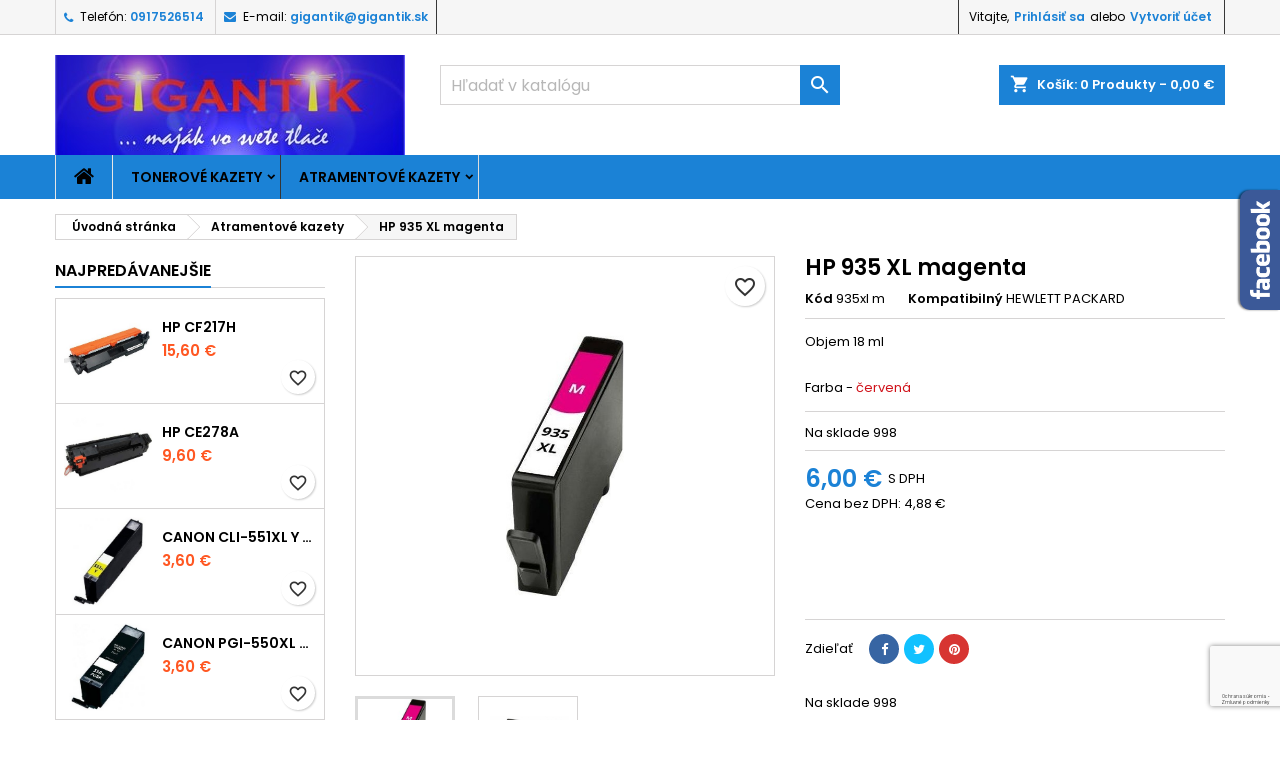

--- FILE ---
content_type: text/html; charset=utf-8
request_url: https://www.gigantik.sk/atramentove-kazety/630-hp-hp935xl-yellow-kompatibil.html
body_size: 22447
content:
<!doctype html>
<html lang="sk">

  <head>
    
      
  <meta charset="utf-8">


  <meta http-equiv="x-ua-compatible" content="ie=edge">



  <link rel="canonical" href="https://www.gigantik.sk/atramentove-kazety/630-hp-hp935xl-yellow-kompatibil.html">

  <title>HP935xl yellow</title>
  
    
  
  <meta name="description" content="HP 935 XL magenta">
  <meta name="keywords" content="">
      <meta name="robots" content="index,index">
        <link rel="canonical" href="https://www.gigantik.sk/atramentove-kazety/630-hp-hp935xl-yellow-kompatibil.html">
  
  	  
		  	  
    
  
    



  
  
  
  
  <script type="application/ld+json">
{
	"@context": "https://schema.org/",
	"@type": "Product",
	"name": "HP 935 XL magenta",
	"description": "HP 935 XL magenta",
	"category": "Atramentové kazety",
	"image" :"https://www.gigantik.sk/1823-home_default/hp-hp935xl-yellow-kompatibil.jpg",
	"sku": "935xl m",
	"mpn": "935xl m",
	"brand": {
		"@type": "Brand",
		"name": "HEWLETT PACKARD"
	},
	"weight": {
			"@context": "https://schema.org",
			"@type": "QuantitativeValue",
			"value": "0.200000",
			"unitCode": "kg"
	},
	"offers": {
		"@type": "Offer",
		"priceCurrency": "EUR",
		"name": "HP 935 XL magenta",
		"price": "6",
		"url": "https://www.gigantik.sk/atramentove-kazety/630-hp-hp935xl-yellow-kompatibil.html",
		"priceValidUntil": "2026-02-14",
			"image": ["https://www.gigantik.sk/1823-large_default/hp-hp935xl-yellow-kompatibil.jpg","https://www.gigantik.sk/1282-large_default/hp-hp935xl-yellow-kompatibil.jpg"],
			"sku": "935xl m",
		"mpn": "935xl m",
				"availability": "https://schema.org/InStock",
		"seller": {
			"@type": "Organization",
			"name": "Predaj tonerov"
		}
	},
	"url": "https://www.gigantik.sk/atramentove-kazety/630-hp-hp935xl-yellow-kompatibil.html"
}
</script>
  
  
    
  

  
    <meta property="og:title" content="HP935xl yellow" />
    <meta property="og:description" content="HP 935 XL magenta" />
    <meta property="og:url" content="https://www.gigantik.sk/atramentove-kazety/630-hp-hp935xl-yellow-kompatibil.html" />
    <meta property="og:site_name" content="Predaj tonerov" />
        



  <meta name="viewport" content="width=device-width, initial-scale=1">



  <link rel="icon" type="image/vnd.microsoft.icon" href="https://www.gigantik.sk/img/favicon.ico?1729312384">
  <link rel="shortcut icon" type="image/x-icon" href="https://www.gigantik.sk/img/favicon.ico?1729312384">



  


<style type="text/css">

@media (min-width:768px) {
									}

body {
	background-color: #ffffff;
	font-family: "Poppins", Arial, Helvetica, sans-serif;
}

.products .product-miniature .product-title {
    height: 32px;
}

.products .product-miniature .product-title a {
    font-size: 14px;
    line-height: 16px;
}

#content-wrapper .products .product-miniature .product-desc {
    height: 36px;
}

@media (min-width: 991px) {
    #home_categories ul li .cat-container {
        min-height: 0px;
    }
}

@media (min-width: 768px) {
    #_desktop_logo {
        padding-top: 12px;
        padding-bottom: 0px;
    }
}

nav.header-nav {
    background: #ffffff;
}

nav.header-nav,
.header_sep2 #contact-link span.shop-phone,
.header_sep2 #contact-link span.shop-phone.shop-tel,
.header_sep2 #contact-link span.shop-phone:last-child,
.header_sep2 .lang_currency_top,
.header_sep2 .lang_currency_top:last-child,
.header_sep2 #_desktop_currency_selector,
.header_sep2 #_desktop_language_selector,
.header_sep2 #_desktop_user_info {
    border-color: #d6d4d4;
}

#contact-link,
#contact-link a,
.lang_currency_top span.lang_currency_text,
.lang_currency_top .dropdown i.expand-more,
nav.header-nav .user-info span,
nav.header-nav .user-info a.logout,
#languages-block-top div.current,
nav.header-nav a {
    color: #000000;
}

#contact-link span.shop-phone strong,
#contact-link span.shop-phone strong a,
.lang_currency_top span.expand-more,
nav.header-nav .user-info a.account {
    color: #1b82d6;
}

#contact-link span.shop-phone i {
    color: #1b82d6;
}

.header-top {
    background: #ffffff;
}

div#search_widget form button[type=submit] {
    background: #1b82d6;
    color: #ffffff;
}

div#search_widget form button[type=submit]:hover {
    background: #1b82d6;
    color: #ffffff;
}



#header div#_desktop_cart .blockcart .header {
    background: #1b82d6;
}

#header div#_desktop_cart .blockcart .header a.cart_link {
    color: #ffffff;
}


#homepage-slider .bx-wrapper .bx-pager.bx-default-pager a:hover,
#homepage-slider .bx-wrapper .bx-pager.bx-default-pager a.active{
    background: #1b82d6;
}

div#rwd_menu {
    background: #1b82d6;
}

div#rwd_menu,
div#rwd_menu a {
    color: #ffffff;
}

div#rwd_menu,
div#rwd_menu .rwd_menu_item,
div#rwd_menu .rwd_menu_item:first-child {
    border-color: #363636;
}

div#rwd_menu .rwd_menu_item:hover,
div#rwd_menu .rwd_menu_item:focus,
div#rwd_menu .rwd_menu_item a:hover,
div#rwd_menu .rwd_menu_item a:focus {
    color: #ffffff;
    background: #1b82d6;
}

#mobile_top_menu_wrapper2 .top-menu li a:hover,
.rwd_menu_open ul.user_info li a:hover {
    background: #1b82d6;
    color: #ffffff;
}

#_desktop_top_menu{
    background: #1b82d6;
}

#_desktop_top_menu,
#_desktop_top_menu > ul > li,
.menu_sep1 #_desktop_top_menu > ul > li,
.menu_sep1 #_desktop_top_menu > ul > li:last-child,
.menu_sep2 #_desktop_top_menu,
.menu_sep2 #_desktop_top_menu > ul > li,
.menu_sep2 #_desktop_top_menu > ul > li:last-child,
.menu_sep3 #_desktop_top_menu,
.menu_sep4 #_desktop_top_menu,
.menu_sep5 #_desktop_top_menu,
.menu_sep6 #_desktop_top_menu {
    border-color: #363636;
}

#_desktop_top_menu > ul > li > a {
    color: #ffffff;
}

#_desktop_top_menu > ul > li:hover > a {
    color: #ffffff;
    background: #1b82d6;
}

.submenu1 #_desktop_top_menu .popover.sub-menu ul.top-menu li a:hover,
.submenu3 #_desktop_top_menu .popover.sub-menu ul.top-menu li a:hover,
.live_edit_0.submenu1 #_desktop_top_menu .popover.sub-menu ul.top-menu li:hover > a,
.live_edit_0.submenu3 #_desktop_top_menu .popover.sub-menu ul.top-menu li:hover > a {
    background: #1b82d6;
    color: #ffffff;
}


#home_categories .homecat_title span {
    border-color: #1b82d6;
}

#home_categories ul li .homecat_name span {
    background: #1b82d6;
}

#home_categories ul li a.view_more {
    background: #1b82d6;
    color: #ffffff;
    border-color: #1b82d6;
}

#home_categories ul li a.view_more:hover {
    background: #1b1a1b;
    color: #ffffff;
    border-color: #1b1a1b;
}

.columns .text-uppercase a,
.columns .text-uppercase span,
.columns div#_desktop_cart .cart_index_title a,
#home_man_product .catprod_title a span {
    border-color: #1b82d6;
}

#index .tabs ul.nav-tabs li.nav-item a.active,
#index .tabs ul.nav-tabs li.nav-item a:hover,
.index_title a,
.index_title span {
    border-color: #1b82d6;
}

a.product-flags-plist span.product-flag,
a.product-flags-plist span.product-flag.new,
#home_cat_product a.product-flags-plist span.product-flag.new,
#product #content .product-flags li,
#product #content .product-flags .product-flag.new {
    background: #1b82d6;
}

.products .product-miniature .product-title a,
#home_cat_product ul li .right-block .name_block a {
    color: #000000;
}

.products .product-miniature span.price,
#home_cat_product ul li .product-price-and-shipping .price,
.ui-widget .search_right span.search_price,
body#view #main .wishlist-product-price {
    color: #ff5722;
}

.button-container .add-to-cart:hover,
#subcart .cart-buttons .viewcart:hover,
body#view ul li.wishlist-products-item .wishlist-product-bottom .btn-primary:hover {
    background: #282828;
    color: #ffffff;
    border-color: #282828;
}

.button-container .add-to-cart,
.button-container .add-to-cart:disabled,
#subcart .cart-buttons .viewcart,
body#view ul li.wishlist-products-item .wishlist-product-bottom .btn-primary {
    background: #1b82d6;
    color: #ffffff;
    border-color: #1b82d6;
}

#home_cat_product .catprod_title span {
    border-color: #1b82d6;
}

#home_man .man_title span {
    border-color: #1b82d6;
}

div#angarinfo_block .icon_cms {
    color: #1b82d6;
}

.footer-container {
    background: #474141;
}

.footer-container,
.footer-container .h3,
.footer-container .links .title,
.row.social_footer {
    border-color: #363636;
}

.footer-container .h3 span,
.footer-container .h3 a,
.footer-container .links .title span.h3,
.footer-container .links .title a.h3 {
    border-color: #1b82d6;
}

.footer-container,
.footer-container .h3,
.footer-container .links .title .h3,
.footer-container a,
.footer-container li a,
.footer-container .links ul>li a {
    color: #1b82d6;
}

.block_newsletter .btn-newsletter {
    background: #1b82d6;
    color: #ffffff;
}

.block_newsletter .btn-newsletter:hover {
    background: #1b82d6;
    color: #ffffff;
}

.footer-container .bottom-footer {
    background: #1b1a1b;
    border-color: #363636;
    color: #ffffff;
}

.product-prices .current-price span.price {
    color: #ff5722;
}

.product-add-to-cart button.btn.add-to-cart:hover {
    background: #282828;
    color: #ffffff;
    border-color: #282828;
}

.product-add-to-cart button.btn.add-to-cart,
.product-add-to-cart button.btn.add-to-cart:disabled {
    background: #1b82d6;
    color: #ffffff;
    border-color: #1b82d6;
}

#product .tabs ul.nav-tabs li.nav-item a.active,
#product .tabs ul.nav-tabs li.nav-item a:hover,
#product .index_title span,
.page-product-heading span,
body #product-comments-list-header .comments-nb {
    border-color: #1b82d6;
}

body .btn-primary:hover {
    background: #3aa04c;
    color: #ffffff;
    border-color: #196f28;
}

body .btn-primary,
body .btn-primary.disabled,
body .btn-primary:disabled,
body .btn-primary.disabled:hover {
    background: #43b754;
    color: #ffffff;
    border-color: #399a49;
}

body .btn-secondary:hover {
    background: #eeeeee;
    color: #000000;
    border-color: #d8d8d8;
}

body .btn-secondary,
body .btn-secondary.disabled,
body .btn-secondary:disabled,
body .btn-secondary.disabled:hover {
    background: #e9f500;
    color: #000000;
    border-color: #d8d8d8;
}

.form-control:focus, .input-group.focus {
    border-color: #dbdbdb;
    outline-color: #dbdbdb;
}

body .pagination .page-list .current a,
body .pagination .page-list a:hover,
body .pagination .page-list .current a.disabled,
body .pagination .page-list .current a.disabled:hover {
    color: #1b82d6;
}

.page-my-account #content .links a:hover i {
    color: #1b82d6;
}

#scroll_top {
    background: #1b82d6;
    color: #ffffff;
}

#scroll_top:hover,
#scroll_top:focus {
    background: #1b1a1b;
    color: #ffffff;
}

</style>

<link rel="stylesheet" rel="preload" as="style" href="https://fonts.googleapis.com/css?family=Poppins:400,600&amp;subset=latin,latin-ext&display=block" type="text/css" media="all" />




  	

  <script type="text/javascript">
        var AdvancedEmailGuardData = {"meta":{"isGDPREnabled":true,"isLegacyOPCEnabled":false,"isLegacyMAModuleEnabled":false,"validationError":null},"settings":{"recaptcha":{"type":"v3","key":"6LfbWywsAAAAAMFoqELnvvq7hrwGf_ZoOaLTAv9k","forms":{"contact_us":{"size":"normal","align":"offset","offset":3},"register":{"size":"normal","align":"center","offset":1},"login":{"size":"normal","align":"center","offset":1},"reset_password":{"size":"normal","align":"center","offset":1},"quick_order":{"size":"normal","align":"center","offset":1}},"language":"shop","theme":"light","position":"bottomright","hidden":false,"deferred":false}},"context":{"ps":{"v17":true,"v17pc":true,"v17ch":true,"v16":false,"v161":false,"v15":false},"languageCode":"sk","pageName":"product"},"trans":{"genericError":"An error occurred, please try again."}};
        var blockwishlistController = "https:\/\/www.gigantik.sk\/module\/blockwishlist\/action";
        var etsSeoFo = {"currentController":"product","conf":{"removeId":false}};
        var jolisearch = {"amb_joli_search_action":"https:\/\/www.gigantik.sk\/module\/ambjolisearch\/jolisearch","amb_joli_search_link":"https:\/\/www.gigantik.sk\/module\/ambjolisearch\/jolisearch","amb_joli_search_controller":"jolisearch","blocksearch_type":"top","show_cat_desc":0,"ga_acc":0,"id_lang":1,"url_rewriting":1,"use_autocomplete":2,"minwordlen":3,"l_products":"Produkty","l_manufacturers":"V\u00fdrobcovia","l_suppliers":"Suppliers","l_categories":"Kateg\u00f3rie","l_no_results_found":"Neboli n\u00e1jden\u00e9 \u017eiadne v\u00fdsledky","l_more_results":"Viac v\u00fdsledkov &quot;","ENT_QUOTES":3,"position":{"my":"center top","at":"center bottom","collision":"fit none"},"classes":"ps17 centered-list","display_manufacturer":"","display_supplier":"","display_category":"","use_mobile_ux":"1","mobile_media_breakpoint":"576","mobile_opening_selector":"","show_add_to_cart_button":"","add_to_cart_button_style":1,"theme":"finder"};
        var prestashop = {"cart":{"products":[],"totals":{"total":{"type":"total","label":"Spolu","amount":0,"value":"0,00\u00a0\u20ac"},"total_including_tax":{"type":"total","label":"Celkom (s DPH)","amount":0,"value":"0,00\u00a0\u20ac"},"total_excluding_tax":{"type":"total","label":"Celkom (bez DPH)","amount":0,"value":"0,00\u00a0\u20ac"}},"subtotals":{"products":{"type":"products","label":"Medzis\u00fa\u010det","amount":0,"value":"0,00\u00a0\u20ac"},"discounts":null,"shipping":{"type":"shipping","label":"Doru\u010denie","amount":0,"value":""},"tax":{"type":"tax","label":"vr\u00e1tane DPH","amount":0,"value":"0,00\u00a0\u20ac"}},"products_count":0,"summary_string":"Po\u010det polo\u017eiek: 0","vouchers":{"allowed":1,"added":[]},"discounts":[],"minimalPurchase":0,"minimalPurchaseRequired":""},"currency":{"id":1,"name":"Euro","iso_code":"EUR","iso_code_num":"978","sign":"\u20ac"},"customer":{"lastname":null,"firstname":null,"email":null,"birthday":null,"newsletter":null,"newsletter_date_add":null,"optin":null,"website":null,"company":null,"siret":null,"ape":null,"is_logged":false,"gender":{"type":null,"name":null},"addresses":[]},"language":{"name":"Sloven\u010dina (Slovak)","iso_code":"sk","locale":"sk-SK","language_code":"sk","is_rtl":"0","date_format_lite":"d.m.Y","date_format_full":"d.m.Y H:i:s","id":1},"page":{"title":"","canonical":"https:\/\/www.gigantik.sk\/atramentove-kazety\/630-hp-hp935xl-yellow-kompatibil.html","meta":{"title":"HP935xl yellow","description":"Objem 18 ml\nFarba - \u010derven\u00e1","keywords":null,"robots":"index"},"page_name":"product","body_classes":{"lang-sk":true,"lang-rtl":false,"country-SK":true,"currency-EUR":true,"layout-left-column":true,"page-product":true,"tax-display-enabled":true,"product-id-630":true,"product-HP 935 XL magenta":true,"product-id-category-5":true,"product-id-manufacturer-2":true,"product-id-supplier-1":true,"product-available-for-order":true},"admin_notifications":[]},"shop":{"name":"Predaj tonerov","logo":"https:\/\/www.gigantik.sk\/img\/logo-1724324377.jpg","stores_icon":"https:\/\/www.gigantik.sk\/img\/logo_stores.png","favicon":"https:\/\/www.gigantik.sk\/img\/favicon.ico"},"urls":{"base_url":"https:\/\/www.gigantik.sk\/","current_url":"https:\/\/www.gigantik.sk\/atramentove-kazety\/630-hp-hp935xl-yellow-kompatibil.html","shop_domain_url":"https:\/\/www.gigantik.sk","img_ps_url":"https:\/\/www.gigantik.sk\/img\/","img_cat_url":"https:\/\/www.gigantik.sk\/img\/c\/","img_lang_url":"https:\/\/www.gigantik.sk\/img\/l\/","img_prod_url":"https:\/\/www.gigantik.sk\/img\/p\/","img_manu_url":"https:\/\/www.gigantik.sk\/img\/m\/","img_sup_url":"https:\/\/www.gigantik.sk\/img\/su\/","img_ship_url":"https:\/\/www.gigantik.sk\/img\/s\/","img_store_url":"https:\/\/www.gigantik.sk\/img\/st\/","img_col_url":"https:\/\/www.gigantik.sk\/img\/co\/","img_url":"https:\/\/www.gigantik.sk\/themes\/AngarTheme\/assets\/img\/","css_url":"https:\/\/www.gigantik.sk\/themes\/AngarTheme\/assets\/css\/","js_url":"https:\/\/www.gigantik.sk\/themes\/AngarTheme\/assets\/js\/","pic_url":"https:\/\/www.gigantik.sk\/upload\/","pages":{"address":"https:\/\/www.gigantik.sk\/uprava-adresy","addresses":"https:\/\/www.gigantik.sk\/zoznam-adries","authentication":"https:\/\/www.gigantik.sk\/totoznost","cart":"https:\/\/www.gigantik.sk\/nakupny-kosik","category":"https:\/\/www.gigantik.sk\/index.php?controller=category","cms":"https:\/\/www.gigantik.sk\/index.php?controller=cms","contact":"https:\/\/www.gigantik.sk\/kontakt","discount":"https:\/\/www.gigantik.sk\/zlavove-kupony","guest_tracking":"https:\/\/www.gigantik.sk\/sledovanie-objednavok","history":"https:\/\/www.gigantik.sk\/historia-nakupov","identity":"https:\/\/www.gigantik.sk\/osobne-udaje","index":"https:\/\/www.gigantik.sk\/","my_account":"https:\/\/www.gigantik.sk\/ucet","order_confirmation":"https:\/\/www.gigantik.sk\/potvrdenie-objednavky","order_detail":"https:\/\/www.gigantik.sk\/index.php?controller=order-detail","order_follow":"https:\/\/www.gigantik.sk\/vratenie-tovaru","order":"https:\/\/www.gigantik.sk\/objednavka","order_return":"https:\/\/www.gigantik.sk\/index.php?controller=order-return","order_slip":"https:\/\/www.gigantik.sk\/dobropisy","pagenotfound":"https:\/\/www.gigantik.sk\/stranka-nenajdena","password":"https:\/\/www.gigantik.sk\/obnova-hesla","pdf_invoice":"https:\/\/www.gigantik.sk\/index.php?controller=pdf-invoice","pdf_order_return":"https:\/\/www.gigantik.sk\/index.php?controller=pdf-order-return","pdf_order_slip":"https:\/\/www.gigantik.sk\/index.php?controller=pdf-order-slip","prices_drop":"https:\/\/www.gigantik.sk\/akcie-a-zlavy","product":"https:\/\/www.gigantik.sk\/index.php?controller=product","search":"https:\/\/www.gigantik.sk\/vyhladavanie","sitemap":"https:\/\/www.gigantik.sk\/mapa-obchodu","stores":"https:\/\/www.gigantik.sk\/predajne","supplier":"https:\/\/www.gigantik.sk\/dodavatelia","register":"https:\/\/www.gigantik.sk\/totoznost?create_account=1","order_login":"https:\/\/www.gigantik.sk\/objednavka?login=1"},"alternative_langs":[],"theme_assets":"\/themes\/AngarTheme\/assets\/","actions":{"logout":"https:\/\/www.gigantik.sk\/?mylogout="},"no_picture_image":{"bySize":{"small_default":{"url":"https:\/\/www.gigantik.sk\/img\/p\/sk-default-small_default.jpg","width":98,"height":98},"cart_default":{"url":"https:\/\/www.gigantik.sk\/img\/p\/sk-default-cart_default.jpg","width":125,"height":125},"home_default":{"url":"https:\/\/www.gigantik.sk\/img\/p\/sk-default-home_default.jpg","width":259,"height":259},"medium_default":{"url":"https:\/\/www.gigantik.sk\/img\/p\/sk-default-medium_default.jpg","width":452,"height":452},"large_default":{"url":"https:\/\/www.gigantik.sk\/img\/p\/sk-default-large_default.jpg","width":800,"height":800}},"small":{"url":"https:\/\/www.gigantik.sk\/img\/p\/sk-default-small_default.jpg","width":98,"height":98},"medium":{"url":"https:\/\/www.gigantik.sk\/img\/p\/sk-default-home_default.jpg","width":259,"height":259},"large":{"url":"https:\/\/www.gigantik.sk\/img\/p\/sk-default-large_default.jpg","width":800,"height":800},"legend":""}},"configuration":{"display_taxes_label":true,"display_prices_tax_incl":true,"is_catalog":false,"show_prices":true,"opt_in":{"partner":true},"quantity_discount":{"type":"discount","label":"Jednotkov\u00e1 z\u013eava"},"voucher_enabled":1,"return_enabled":0},"field_required":[],"breadcrumb":{"links":[{"title":"\u00davodn\u00e1 str\u00e1nka","url":"https:\/\/www.gigantik.sk\/"},{"title":"Atramentov\u00e9 kazety","url":"https:\/\/www.gigantik.sk\/5-atramentove-kazety"},{"title":"HP 935 XL magenta","url":"https:\/\/www.gigantik.sk\/atramentove-kazety\/630-hp-hp935xl-yellow-kompatibil.html"}],"count":3},"link":{"protocol_link":"https:\/\/","protocol_content":"https:\/\/"},"time":1769767548,"static_token":"34f6c14bacbf0a9d94b99eba24289136","token":"6dad99d5c7b8441740dbd6e708c90da1","debug":false};
        var prestashopFacebookAjaxController = "https:\/\/www.gigantik.sk\/module\/ps_facebook\/Ajax";
        var productsAlreadyTagged = [];
        var removeFromWishlistUrl = "https:\/\/www.gigantik.sk\/module\/blockwishlist\/action?action=deleteProductFromWishlist";
        var wishlistAddProductToCartUrl = "https:\/\/www.gigantik.sk\/module\/blockwishlist\/action?action=addProductToCart";
        var wishlistUrl = "https:\/\/www.gigantik.sk\/module\/blockwishlist\/view";
      </script>
		<link rel="stylesheet" href="https://www.gigantik.sk/themes/AngarTheme/assets/css/theme.css" media="all">
		<link rel="stylesheet" href="https://www.gigantik.sk/themes/AngarTheme/assets/css/libs/jquery.bxslider.css" media="all">
		<link rel="stylesheet" href="https://www.gigantik.sk/themes/AngarTheme/assets/css/font-awesome.css" media="all">
		<link rel="stylesheet" href="https://www.gigantik.sk/themes/AngarTheme/assets/css/angartheme.css" media="all">
		<link rel="stylesheet" href="https://www.gigantik.sk/themes/AngarTheme/assets/css/home_modyficators.css" media="all">
		<link rel="stylesheet" href="https://www.gigantik.sk/themes/AngarTheme/assets/css/rwd.css" media="all">
		<link rel="stylesheet" href="https://www.gigantik.sk/themes/AngarTheme/assets/css/black.css" media="all">
		<link rel="stylesheet" href="https://www.gigantik.sk/modules/ps_socialfollow/views/css/ps_socialfollow.css" media="all">
		<link rel="stylesheet" href="https://www.gigantik.sk/themes/AngarTheme/modules/ps_searchbar/ps_searchbar.css" media="all">
		<link rel="stylesheet" href="https://www.gigantik.sk/modules/creativeelements/views/lib/animations/animations.min.css?v=2.9.14" media="all">
		<link rel="stylesheet" href="https://www.gigantik.sk/modules/creativeelements/views/css/frontend.min.css?v=2.9.14" media="all">
		<link rel="stylesheet" href="https://www.gigantik.sk/modules/creativeelements/views/lib/ceicons/ceicons.min.css?v=2.9.14" media="all">
		<link rel="stylesheet" href="https://www.gigantik.sk/modules/creativeelements/views/css/ce/1-global.css?v=1716020267" media="all">
		<link rel="stylesheet" href="https://fonts.googleapis.com/css?family=Roboto:100,100italic,200,200italic,300,300italic,400,400italic,500,500italic,600,600italic,700,700italic,800,800italic,900,900italic%7CRoboto+Slab:100,100italic,200,200italic,300,300italic,400,400italic,500,500italic,600,600italic,700,700italic,800,800italic,900,900italic&amp;display=swap" media="all">
		<link rel="stylesheet" href="https://www.gigantik.sk/modules/angarbanners/views/css/hooks.css" media="all">
		<link rel="stylesheet" href="https://www.gigantik.sk/modules/angarcatproduct/views/css/at_catproduct.css" media="all">
		<link rel="stylesheet" href="https://www.gigantik.sk/modules/angarcmsdesc/views/css/angarcmsdesc.css" media="all">
		<link rel="stylesheet" href="https://www.gigantik.sk/modules/angarfacebook/views/css/angarfacebook.css" media="all">
		<link rel="stylesheet" href="https://www.gigantik.sk/modules/angarmanufacturer/views/css/at_manufacturer.css" media="all">
		<link rel="stylesheet" href="https://www.gigantik.sk/modules/angarparallax/views/css/at_parallax.css" media="all">
		<link rel="stylesheet" href="https://www.gigantik.sk/modules/angarslider/views/css/angarslider.css" media="all">
		<link rel="stylesheet" href="https://www.gigantik.sk/modules/angarscrolltop/views/css/angarscrolltop.css" media="all">
		<link rel="stylesheet" href="https://www.gigantik.sk/modules/ambjolisearch/views/css/jolisearch-common.css" media="all">
		<link rel="stylesheet" href="https://www.gigantik.sk/modules/ambjolisearch/views/css/jolisearch-finder.css" media="all">
		<link rel="stylesheet" href="https://www.gigantik.sk/modules/ambjolisearch/views/css/jolisearch-modal.css" media="all">
		<link rel="stylesheet" href="https://www.gigantik.sk/modules/ets_extraproducttabs/views/css/product_front.css" media="all">
		<link rel="stylesheet" href="https://www.gigantik.sk/modules/arproductlists/views/css/owl.carousel.min.css" media="all">
		<link rel="stylesheet" href="https://www.gigantik.sk/modules/arproductlists/views/css/owl.theme.default.min.css" media="all">
		<link rel="stylesheet" href="https://www.gigantik.sk/modules/arproductlists/views/css/styles.css" media="all">
		<link rel="stylesheet" href="https://www.gigantik.sk/modules/arproductlists/views/css/generated.min.css" media="all">
		<link rel="stylesheet" href="https://www.gigantik.sk/modules/codfee/views/css/codfee_1.6.css" media="all">
		<link rel="stylesheet" href="https://www.gigantik.sk/modules/advancedemailguard/views/css/front.css" media="all">
		<link rel="stylesheet" href="https://www.gigantik.sk/js/jquery/ui/themes/base/minified/jquery-ui.min.css" media="all">
		<link rel="stylesheet" href="https://www.gigantik.sk/js/jquery/ui/themes/base/minified/jquery.ui.theme.min.css" media="all">
		<link rel="stylesheet" href="https://www.gigantik.sk/themes/AngarTheme/modules/blockwishlist/public/wishlist.css" media="all">
		<link rel="stylesheet" href="https://www.gigantik.sk/themes/AngarTheme/assets/css/custom.css" media="all">
		<link rel="stylesheet" href="https://www.gigantik.sk/modules/ambjolisearch/views/css/themes/angartheme-1.7.css" media="all">
	
	


	<script>
			var ceFrontendConfig = {"environmentMode":{"edit":false,"wpPreview":false},"is_rtl":false,"breakpoints":{"xs":0,"sm":480,"md":768,"lg":1025,"xl":1440,"xxl":1600},"version":"2.9.14","urls":{"assets":"\/modules\/creativeelements\/views\/"},"productQuickView":0,"settings":{"page":[],"general":{"elementor_global_image_lightbox":"1","elementor_lightbox_enable_counter":"yes","elementor_lightbox_enable_fullscreen":"yes","elementor_lightbox_enable_zoom":"yes","elementor_lightbox_title_src":"title","elementor_lightbox_description_src":"caption"},"editorPreferences":[]},"post":{"id":"630030101","title":"HP%20935%20XL%20magenta","excerpt":""}};
		</script>
        <link rel="preload" href="/modules/creativeelements/views/lib/ceicons/fonts/ceicons.woff2?fj664s" as="font" type="font/woff2" crossorigin>
        <!--CE-JS-->


  <!-- Microdatos Organization -->
	
<script type="application/ld+json" id="adpmicrodatos-organization-ps17v5.4.0">
{
    "name" : "Predaj tonerov",
    "url" : "https:\/\/www.gigantik.sk\/",
    "logo" : [
    	{

    	"@type" : "ImageObject",
    	"url" : "https://www.gigantik.sk/img/logo-1724324377.jpg"
    	}
    ],
    "email" : "gigantik@gigantik.sk",
					
	"@context": "http://schema.org",
	"@type" : "Organization"
}
</script>


<!-- Microdatos Webpage -->
	
<script type="application/ld+json" id="adpmicrodatos-webpage-ps17v5.4.0">
{
    "@context": "http://schema.org",
    "@type" : "WebPage",
    "isPartOf": [{
        "@type":"WebSite",
        "url":  "https://www.gigantik.sk/",
        "name": "Predaj tonerov"
    }],
    "name": "HP935xl yellow",
    "url": "https://www.gigantik.sk/atramentove-kazety/630-hp-hp935xl-yellow-kompatibil.html"
}
</script>



<!-- Microdatos Breadcrumb -->
	<script type="application/ld+json" id="adpmicrodatos-breadcrumblist-ps17v5.4.0">
    {
        "itemListElement": [
            {
                "item": "https:\/\/www.gigantik.sk\/",
                "name": "\u00davodn\u00e1 str\u00e1nka",
                "position": 1,
                "@type": "ListItem"
            }, 
            {
                "item": "https:\/\/www.gigantik.sk\/5-atramentove-kazety",
                "name": "Atramentov\u00e9 kazety",
                "position": 2,
                "@type": "ListItem"
            } 
        ],
        "@context": "https://schema.org/",
        "@type": "BreadcrumbList"
    }
</script>

<!-- Microdatos Producto -->
			<script type="application/ld+json" id="adpmicrodatos-product-ps17v5.4.0">
{
    "name": "HP 935 XL magenta",
    "image": ["https:\/\/www.gigantik.sk\/1823-large_default\/hp-hp935xl-yellow-kompatibil.jpg"],
    "url": "https:\/\/www.gigantik.sk\/atramentove-kazety\/630-hp-hp935xl-yellow-kompatibil.html",
    "productID": 630,
            "gtin13": null,
        "category": "atramentove-kazety",
    "sku": "935xl m",
    "brand": {
        "@type": "Brand",
        "name": "HEWLETT PACKARD"
    },
    "description": "Objem 18 ml\nFarba - \u010derven\u00e1",
     "offers": {
        "availability": "https://schema.org/InStock",
          "price": "6.00",
        "priceCurrency": "EUR",
        "url": "https:\/\/www.gigantik.sk\/atramentove-kazety\/630-hp-hp935xl-yellow-kompatibil.html",
              "itemCondition": "https://schema.org/NewCondition",
                "seller":{
            "name": "Predaj tonerov",
            "@type": "Organization"
        },
              "@type": "Offer"
  },    "@context": "https://schema.org/",
    "@type": "Product"
}
</script>
	
 <script>
    var arplAjaxURL = 'https://www.gigantik.sk/module/arproductlists/ajax';
    var arplCartURL = 'https://www.gigantik.sk/nakupny-kosik';
    window.addEventListener('load', function(){
        arPL.currentProduct = 630;
        arPL.currentIPA = 0;
        arPL.currentCategory = 0;
                    arPL.ps = 17;
                arPL.init();
    });
</script>



    
          <meta property="og:type" content="product">
      <meta property="og:url" content="https://www.gigantik.sk/atramentove-kazety/630-hp-hp935xl-yellow-kompatibil.html">
      <meta property="og:title" content="HP935xl yellow">
      <meta property="og:site_name" content="Predaj tonerov">
      <meta property="og:description" content="HP 935 XL magenta">
      <meta property="og:image" content="https://www.gigantik.sk/1823-large_default/hp-hp935xl-yellow-kompatibil.jpg">
              <meta property="product:pretax_price:amount" content="4.878049">
      <meta property="product:pretax_price:currency" content="EUR">
      <meta property="product:price:amount" content="6">
      <meta property="product:price:currency" content="EUR">
              <meta property="product:weight:value" content="0.200000">
      <meta property="product:weight:units" content="kg">
              <meta name="twitter:title" content="HP935xl yellow">
      <meta name="twitter:description" content="HP 935 XL magenta">
      <meta name="twitter:image" content="https://www.gigantik.sk/1823-large_default/hp-hp935xl-yellow-kompatibil.jpg">
      <meta name="twitter:card" content="summary_large_image">
                                          <script type='application/ld+json' class='ets-seo-schema-graph--main'>
            {"@context":"https://schema.org","@graph":[{"@type":"WebSite","@id":"https://www.gigantik.sk/#website","url":"https://www.gigantik.sk/","name":"Predaj tonerov","potentialAction":{"@type":"SearchAction","target":"https://www.gigantik.sk/search?s={search_term_string}","query-input":"required name=search_term_string"}},{"@type":"BreadcrumbList","@id":"https://www.gigantik.sk/#breadcrumb","itemListElement":[{"@type":"ListItem","position":1,"item":{"@type":"WebPage","name":"Home","@id":"https://www.gigantik.sk/","url":"https://www.gigantik.sk/"}},{"@type":"ListItem","position":2,"item":{"@type":"WebPage","name":"Atramentov\u00e9 kazety","@id":"https://www.gigantik.sk/5-atramentove-kazety","url":"https://www.gigantik.sk/5-atramentove-kazety"}},{"@type":"ListItem","position":3,"item":{"@type":"WebPage","name":"HP 935 XL magenta","@id":"https://www.gigantik.sk/atramentove-kazety/630-hp-hp935xl-yellow-kompatibil.html","url":"https://www.gigantik.sk/atramentove-kazety/630-hp-hp935xl-yellow-kompatibil.html"}}]}]}
        </script>
    
  </head>

  <body id="product" class="lang-sk country-sk currency-eur layout-left-column page-product tax-display-enabled product-id-630 product-hp-935-xl-magenta product-id-category-5 product-id-manufacturer-2 product-id-supplier-1 product-available-for-order elementor-page elementor-page-630030101 live_edit_  ps_178 no_bg bg_attatchment_fixed bg_position_tl bg_repeat_xy bg_size_initial slider_position_column slider_controls_black banners_top2 banners_top_tablets2 banners_top_phones1 banners_bottom2 banners_bottom_tablets2 banners_bottom_phones1 submenu1 pl_1col_qty_5 pl_2col_qty_4 pl_3col_qty_3 pl_1col_qty_bigtablets_4 pl_2col_qty_bigtablets_3 pl_3col_qty_bigtablets_2 pl_1col_qty_tablets_3 pl_1col_qty_phones_1 home_tabs2 pl_border_type1 pl_button_icon_no pl_button_qty2 pl_desc_no pl_reviews_no pl_availability_no product_layout2 hide_reference_no hide_reassurance_yes product_tabs1 menu_sep1 header_sep2 slider_boxed feat_cat_style2 feat_cat4 feat_cat_bigtablets2 feat_cat_tablets2 feat_cat_phones1 all_products_no pl_colors_yes newsletter_info_yes stickycart_yes stickymenu_no homeicon_no pl_man_no product_hide_man_no cart_style1 pl_ref_no header_style_1 mainfont_Poppins bg_white page_width_1200 pl_qty_yes pl_stock_yes product_stock_yes cat_image_no cat_desc_mobile_no subcat_image_no subcat_style_0 subcat_qty_5 pl_price_default product_price_default footer_style_1 standard_carusele not_logged  ">

    
      
    

    <main>
      
              

      <header id="header">
        
          	


  <div class="header-banner">
    
  </div>



  <nav class="header-nav">
    <div class="container">
      <div class="row">
          <div class="col-md-12 col-xs-12">
            
<div id="_desktop_contact_link">
  <div id="contact-link">

			<span class="shop-phone contact_link">
			<a href="https://www.gigantik.sk/kontakt">Kontakt</a>
		</span>
	
			<span class="shop-phone shop-tel">
			<i class="fa fa-phone"></i>
			<span class="shop-phone_text">Telefón:</span>
			<strong><a href="tel:0917526514">0917526514</a></strong>
		</span>
	
			<span class="shop-phone shop-email">
			<i class="fa fa-envelope"></i>
			<span class="shop-phone_text">E-mail:</span>
			<strong><a href="&#109;&#97;&#105;&#108;&#116;&#111;&#58;%67%69%67%61%6e%74%69%6b@%67%69%67%61%6e%74%69%6b.%73%6b" >&#x67;&#x69;&#x67;&#x61;&#x6e;&#x74;&#x69;&#x6b;&#x40;&#x67;&#x69;&#x67;&#x61;&#x6e;&#x74;&#x69;&#x6b;&#x2e;&#x73;&#x6b;</a></strong>
		</span>
	

  </div>
</div>


            <div id="_desktop_user_info">
  <div class="user-info">


	<ul class="user_info hidden-md-up">

		
			<li><a href="https://www.gigantik.sk/ucet" title="Prihlásiť sa do Vášho zákazníckeho účtu" rel="nofollow">Prihlásiť sa</a></li>
			<li><a href="https://www.gigantik.sk/totoznost?create_account=1" title="Prihlásiť sa do Vášho zákazníckeho účtu" rel="nofollow">Vytvoriť účet</a></li>

		
	</ul>


	<div class="hidden-sm-down">
		<span class="welcome">Vitajte,</span>
					<a class="account" href="https://www.gigantik.sk/ucet" title="Prihlásiť sa do Vášho zákazníckeho účtu" rel="nofollow">Prihlásiť sa</a>

			<span class="or">alebo</span>

			<a class="account" href="https://www.gigantik.sk/totoznost?create_account=1" title="Prihlásiť sa do Vášho zákazníckeho účtu" rel="nofollow">Vytvoriť účet</a>
			</div>


  </div>
</div>
          </div>
      </div>
    </div>
  </nav>



  <div class="header-top">
    <div class="container">
	  <div class="row">
        <div class="col-md-4 hidden-sm-down2" id="_desktop_logo">
                            <a href="https://www.gigantik.sk/">
                  <img class="logo img-responsive" src="https://www.gigantik.sk/img/logo-1724324377.jpg" alt="Predaj tonerov">
                </a>
                    </div>
		
<div id="_desktop_cart">

	<div class="cart_top">

		<div class="blockcart cart-preview inactive" data-refresh-url="//www.gigantik.sk/module/ps_shoppingcart/ajax">
			<div class="header">
			
				<div class="cart_index_title">
					<a class="cart_link" rel="nofollow" href="//www.gigantik.sk/nakupny-kosik?action=show">
						<i class="material-icons shopping-cart">shopping_cart</i>
						<span class="hidden-sm-down cart_title">Košík:</span>
						<span class="cart-products-count">
							0<span> Produkty - 0,00 €</span>
						</span>
					</a>
				</div>


				<div id="subcart">

					<ul class="cart_products">

											<li>Vo vašom košíku nie sú žiadne ďalšie položky</li>
					
										</ul>

					<ul class="cart-subtotals">

				
						<li>
							<span class="text">Doručenie</span>
							<span class="value"></span>
							<span class="clearfix"></span>
						</li>

						<li>
							<span class="text">Spolu</span>
							<span class="value">0,00 €</span>
							<span class="clearfix"></span>
						</li>

					</ul>

					<div class="cart-buttons">
						<a class="btn btn-primary viewcart" href="//www.gigantik.sk/nakupny-kosik?action=show">Pokladňa <i class="material-icons">&#xE315;</i></a>
											</div>

				</div>

			</div>
		</div>

	</div>

</div>


<!-- Block search module TOP -->
<div id="_desktop_search_widget" class="col-lg-4 col-md-4 col-sm-12 search-widget hidden-sm-down ">
	<div id="search_widget" data-search-controller-url="//www.gigantik.sk/vyhladavanie">
		<form method="get" action="//www.gigantik.sk/vyhladavanie">
			<input type="hidden" name="controller" value="search">
			<input type="text" name="s" value="" placeholder="Hľadať v katalógu" aria-label="Vyhľadávanie">
			<button type="submit">
				<i class="material-icons search">&#xE8B6;</i>
				<span class="hidden-xl-down">Vyhľadávanie</span>
			</button>
		</form>
	</div>
</div>
<!-- /Block search module TOP -->

		<div class="clearfix"></div>
	  </div>
    </div>

	<div id="rwd_menu" class="hidden-md-up">
		<div class="container">
			<div id="menu-icon2" class="rwd_menu_item"><i class="material-icons d-inline">&#xE5D2;</i></div>
			<div id="search-icon" class="rwd_menu_item"><i class="material-icons search">&#xE8B6;</i></div>
			<div id="user-icon" class="rwd_menu_item"><i class="material-icons logged">&#xE7FF;</i></div>
			<div id="_mobile_cart" class="rwd_menu_item"></div>
		</div>
		<div class="clearfix"></div>
	</div>

	<div class="container">
		<div id="mobile_top_menu_wrapper2" class="rwd_menu_open hidden-md-up" style="display:none;">
			<div class="js-top-menu mobile" id="_mobile_top_menu"></div>
		</div>

		<div id="mobile_search_wrapper" class="rwd_menu_open hidden-md-up" style="display:none;">
			<div id="_mobile_search_widget"></div>
		</div>

		<div id="mobile_user_wrapper" class="rwd_menu_open hidden-md-up" style="display:none;">
			<div id="_mobile_user_info"></div>
		</div>
	</div>
  </div>
  

<div class="menu js-top-menu position-static hidden-sm-down" id="_desktop_top_menu">
    

      <ul class="top-menu container" id="top-menu" data-depth="0">

					<li class="home_icon"><a href="https://www.gigantik.sk/"><i class="icon-home"></i><span>Úvodná stránka</span></a></li>
		
	    
							<li class="category" id="category-4">
								  <a
					class="dropdown-item sf-with-ul"
					href="https://www.gigantik.sk/4-tonerove-kazety-" data-depth="0"
									  >
										  					  					  <span class="float-xs-right hidden-md-up">
						<span data-target="#top_sub_menu_34937" data-toggle="collapse" class="navbar-toggler collapse-icons">
						  <i class="material-icons add">&#xE313;</i>
						  <i class="material-icons remove">&#xE316;</i>
						</span>
					  </span>
										Tonerové kazety 	
				  </a>
				  				  <div  class="popover sub-menu js-sub-menu collapse" id="top_sub_menu_34937">
					

      <ul class="top-menu container"  data-depth="1">

		
	    
							<li class="category" id="category-13">
								  <a
					class="dropdown-item dropdown-submenu"
					href="https://www.gigantik.sk/13-hewlett-packard-" data-depth="1"
									  >
										Hewlett Packard
				  </a>
				  				</li>
							<li class="category" id="category-14">
								  <a
					class="dropdown-item dropdown-submenu"
					href="https://www.gigantik.sk/14-canon" data-depth="1"
									  >
										CANON
				  </a>
				  				</li>
							<li class="category" id="category-15">
								  <a
					class="dropdown-item dropdown-submenu"
					href="https://www.gigantik.sk/15-brother" data-depth="1"
									  >
										BROTHER
				  </a>
				  				</li>
							<li class="category" id="category-16">
								  <a
					class="dropdown-item dropdown-submenu"
					href="https://www.gigantik.sk/16-lexmark-" data-depth="1"
									  >
										LEXMARK
				  </a>
				  				</li>
							<li class="category" id="category-17">
								  <a
					class="dropdown-item dropdown-submenu"
					href="https://www.gigantik.sk/17-minolta-" data-depth="1"
									  >
										MINOLTA
				  </a>
				  				</li>
							<li class="category" id="category-18">
								  <a
					class="dropdown-item dropdown-submenu"
					href="https://www.gigantik.sk/18-samsung" data-depth="1"
									  >
										SAMSUNG
				  </a>
				  				</li>
							<li class="category" id="category-19">
								  <a
					class="dropdown-item dropdown-submenu"
					href="https://www.gigantik.sk/19-xerox-" data-depth="1"
									  >
										XEROX
				  </a>
				  				</li>
							<li class="category" id="category-21">
								  <a
					class="dropdown-item dropdown-submenu"
					href="https://www.gigantik.sk/21-kyocera-" data-depth="1"
									  >
										KYOCERA
				  </a>
				  				</li>
							<li class="category" id="category-23">
								  <a
					class="dropdown-item dropdown-submenu"
					href="https://www.gigantik.sk/23-oki-" data-depth="1"
									  >
										OKI
				  </a>
				  				</li>
							<li class="category" id="category-24">
								  <a
					class="dropdown-item dropdown-submenu"
					href="https://www.gigantik.sk/24-epson" data-depth="1"
									  >
										EPSON
				  </a>
				  				</li>
							<li class="category" id="category-37">
								  <a
					class="dropdown-item dropdown-submenu"
					href="https://www.gigantik.sk/37-philips" data-depth="1"
									  >
										Philips
				  </a>
				  				</li>
							<li class="category" id="category-38">
								  <a
					class="dropdown-item dropdown-submenu"
					href="https://www.gigantik.sk/38-panasonic" data-depth="1"
									  >
										PANASONIC
				  </a>
				  				</li>
							<li class="category" id="category-41">
								  <a
					class="dropdown-item dropdown-submenu"
					href="https://www.gigantik.sk/41-sharp" data-depth="1"
									  >
										Sharp
				  </a>
				  				</li>
			
		
      </ul>


																																	  </div>
				  				</li>
							<li class="category" id="category-5">
								  <a
					class="dropdown-item sf-with-ul"
					href="https://www.gigantik.sk/5-atramentove-kazety" data-depth="0"
									  >
										  					  					  <span class="float-xs-right hidden-md-up">
						<span data-target="#top_sub_menu_66850" data-toggle="collapse" class="navbar-toggler collapse-icons">
						  <i class="material-icons add">&#xE313;</i>
						  <i class="material-icons remove">&#xE316;</i>
						</span>
					  </span>
										Atramentové kazety
				  </a>
				  				  <div  class="popover sub-menu js-sub-menu collapse" id="top_sub_menu_66850">
					

      <ul class="top-menu container"  data-depth="1">

		
	    
							<li class="category" id="category-26">
								  <a
					class="dropdown-item dropdown-submenu"
					href="https://www.gigantik.sk/26-hp" data-depth="1"
									  >
										HP
				  </a>
				  				</li>
							<li class="category" id="category-27">
								  <a
					class="dropdown-item dropdown-submenu"
					href="https://www.gigantik.sk/27-brother" data-depth="1"
									  >
										BROTHER
				  </a>
				  				</li>
							<li class="category" id="category-28">
								  <a
					class="dropdown-item dropdown-submenu"
					href="https://www.gigantik.sk/28-canon" data-depth="1"
									  >
										CANON
				  </a>
				  				</li>
							<li class="category" id="category-29">
								  <a
					class="dropdown-item dropdown-submenu"
					href="https://www.gigantik.sk/29-epson" data-depth="1"
									  >
										EPSON
				  </a>
				  				</li>
							<li class="category" id="category-30">
								  <a
					class="dropdown-item dropdown-submenu"
					href="https://www.gigantik.sk/30-lexmark" data-depth="1"
									  >
										LEXMARK
				  </a>
				  				</li>
			
		
      </ul>


																																	  </div>
				  				</li>
			
		
      </ul>


    <div class="clearfix"></div>
</div>


        
      </header>

      
        
<aside id="notifications">
  <div class="notifications-container container">
    
    
    
      </div>
</aside>
      

      
            
      <section id="wrapper">
        
        <div class="container">
			
			
			<div class="row">
			  			  
				<nav data-depth="3" class="breadcrumb">
  <ol>
    
              
          <li>
              <a href="https://www.gigantik.sk/">
				<span>Úvodná stránka</span>
			  </a>
          </li>
        
              
          <li>
              <a href="https://www.gigantik.sk/5-atramentove-kazety">
				<span>Atramentové kazety</span>
			  </a>
          </li>
        
              
          <li>
              <a href="https://www.gigantik.sk/atramentove-kazety/630-hp-hp935xl-yellow-kompatibil.html">
				<span>HP 935 XL magenta</span>
			  </a>
          </li>
        
          
  </ol>
</nav>
			  
			  
			  
				<div id="left-column" class="columns col-xs-12 col-sm-4 col-md-3">
				  				  <section class="best-products tab-pane fade" id="angarbest">
  <div class="h1 products-section-title text-uppercase index_title">
    <a href="https://www.gigantik.sk/najpredavanejsie">Najpredávanejšie</a>
  </div>
  <div class="products">
          	


  <article class="product-miniature js-product-miniature" data-id-product="913" data-id-product-attribute="0">
    <div class="thumbnail-container">

		<div class="product-left">
			<div class="product-image-container">
				
				<a href="https://www.gigantik.sk/tonerove-kazety-/913-hp-cf217a.html" class="product-flags-plist">
														</a>
				

				
								<a href="https://www.gigantik.sk/tonerove-kazety-/913-hp-cf217a.html" class="thumbnail product-thumbnail">
					<picture>
												  						  						  <img
							src = "https://www.gigantik.sk/1597-home_default/hp-cf217a.jpg"
							alt = "HP CF217A"
							data-full-size-image-url = "https://www.gigantik.sk/1597-large_default/hp-cf217a.jpg"  
														width="259" height="259" 						  >
											</picture>
				</a>
				

												  
				    <a class="quick-view" href="#" data-link-action="quickview">
					  <i class="material-icons search">&#xE8B6;</i>Rýchly náhľad
				    </a>
				  
							</div>
		</div>

		<div class="product-right">
			<div class="product-description">
								<p class="pl_reference">
									Kód: 
					<span><strong>CF217H</strong></span>
								</p>

				<p class="pl_manufacturer">
														Kompatibilný: 
											<a href="https://www.gigantik.sk/brand/2-hewlett-packard" title="HEWLETT PACKARD"><strong>HEWLETT PACKARD</strong></a>
													</p>

				
				  <h3 class="h3 product-title"><a href="https://www.gigantik.sk/tonerove-kazety-/913-hp-cf217a.html">HP CF217H</a></h3>
				

				
				  
				

				
					<div class="product-desc">
						Kapacita tlače pri 5% pokrytí je 5 000 strán
Farba - čierna
					</div>
				
			</div>

			<div class="product-bottom">
				
				  					<div class="product-price-and-shipping">
					  

						
							




															<span class="price">15,60 €</span>
																					

					  
					  
					</div>
				  				

								<div class="button-container">
					

											<form action="https://www.gigantik.sk/nakupny-kosik" method="post" class="add-to-cart-or-refresh">
						  <input type="hidden" name="token" value="34f6c14bacbf0a9d94b99eba24289136">
						  <input type="hidden" name="id_product" value="913" class="product_page_product_id">

						  <div class="qty_container hidden-md-up hidden-sm-down">
							  <input type="number" name="qty" value="1" min="1" max="978">
							  <a onclick="this.parentNode.querySelector('input[type=number]').stepUp()" class="qty_btn qty_plus"><i class="material-icons touchspin-up"></i></a>
							  <a onclick="this.parentNode.querySelector('input[type=number]').stepDown()" class="qty_btn qty_minus"><i class="material-icons touchspin-down"></i></a>
						  </div>

							
																  <button class="btn add-to-cart" data-button-action="add-to-cart" type="submit">
									<i class="material-icons shopping-cart"></i>
									Vložiť do košíka
								  </button>
								
							
						</form>
					
					<a class="button lnk_view btn" href="https://www.gigantik.sk/tonerove-kazety-/913-hp-cf217a.html" title="Viac">
						<span>Viac</span>
					</a>
				</div>

				
											<div class="availability">
						
						  <span class="pl-availability">
																								<i class="material-icons product-available">&#xE5CA;</i> Na sklade
																
																					  </span>
						
						</div>
					
					 

				
				
			</div>
		</div>

		<div class="clearfix"></div>

    </div>
  </article>

          	


  <article class="product-miniature js-product-miniature" data-id-product="60" data-id-product-attribute="0">
    <div class="thumbnail-container">

		<div class="product-left">
			<div class="product-image-container">
				
				<a href="https://www.gigantik.sk/tonerove-kazety-/60-hp-toner-ce278a-kompatibil.html" class="product-flags-plist">
														</a>
				

				
								<a href="https://www.gigantik.sk/tonerove-kazety-/60-hp-toner-ce278a-kompatibil.html" class="thumbnail product-thumbnail">
					<picture>
												  						  						  <img
							src = "https://www.gigantik.sk/128-home_default/hp-toner-ce278a-kompatibil.jpg"
							alt = "HP CE278A"
							data-full-size-image-url = "https://www.gigantik.sk/128-large_default/hp-toner-ce278a-kompatibil.jpg"  
														width="259" height="259" 						  >
											</picture>
				</a>
				

												  
				    <a class="quick-view" href="#" data-link-action="quickview">
					  <i class="material-icons search">&#xE8B6;</i>Rýchly náhľad
				    </a>
				  
							</div>
		</div>

		<div class="product-right">
			<div class="product-description">
								<p class="pl_reference">
									Kód: 
					<span><strong>CE278A</strong></span>
								</p>

				<p class="pl_manufacturer">
														Kompatibilný: 
											<a href="https://www.gigantik.sk/brand/2-hewlett-packard" title="HEWLETT PACKARD"><strong>HEWLETT PACKARD</strong></a>
													</p>

				
				  <h3 class="h3 product-title"><a href="https://www.gigantik.sk/tonerove-kazety-/60-hp-toner-ce278a-kompatibil.html">HP CE278A</a></h3>
				

				
				  
				

				
					<div class="product-desc">
						Kapacita tlače pri 5% pokrytí je 2 100 strán
Farba -čierna
					</div>
				
			</div>

			<div class="product-bottom">
				
				  					<div class="product-price-and-shipping">
					  

						
							




															<span class="price">9,60 €</span>
																					

					  
					  
					</div>
				  				

								<div class="button-container">
					

											<form action="https://www.gigantik.sk/nakupny-kosik" method="post" class="add-to-cart-or-refresh">
						  <input type="hidden" name="token" value="34f6c14bacbf0a9d94b99eba24289136">
						  <input type="hidden" name="id_product" value="60" class="product_page_product_id">

						  <div class="qty_container hidden-md-up hidden-sm-down">
							  <input type="number" name="qty" value="1" min="1" max="980">
							  <a onclick="this.parentNode.querySelector('input[type=number]').stepUp()" class="qty_btn qty_plus"><i class="material-icons touchspin-up"></i></a>
							  <a onclick="this.parentNode.querySelector('input[type=number]').stepDown()" class="qty_btn qty_minus"><i class="material-icons touchspin-down"></i></a>
						  </div>

							
																  <button class="btn add-to-cart" data-button-action="add-to-cart" type="submit">
									<i class="material-icons shopping-cart"></i>
									Vložiť do košíka
								  </button>
								
							
						</form>
					
					<a class="button lnk_view btn" href="https://www.gigantik.sk/tonerove-kazety-/60-hp-toner-ce278a-kompatibil.html" title="Viac">
						<span>Viac</span>
					</a>
				</div>

				
											<div class="availability">
						
						  <span class="pl-availability">
														  								<i class="material-icons product-available">&#xE5CA;</i>
							  							  skladom
													  </span>
						
						</div>
					
					 

				
				
			</div>
		</div>

		<div class="clearfix"></div>

    </div>
  </article>

          	


  <article class="product-miniature js-product-miniature" data-id-product="721" data-id-product-attribute="0">
    <div class="thumbnail-container">

		<div class="product-left">
			<div class="product-image-container">
				
				<a href="https://www.gigantik.sk/atramentove-kazety/721-canon-cli-551xl-y-kompatibil.html" class="product-flags-plist">
														</a>
				

				
								<a href="https://www.gigantik.sk/atramentove-kazety/721-canon-cli-551xl-y-kompatibil.html" class="thumbnail product-thumbnail">
					<picture>
												  						  						  <img
							src = "https://www.gigantik.sk/1736-home_default/canon-cli-551xl-y-kompatibil.jpg"
							alt = "Canon CLI-551xl Y - kompatibil"
							data-full-size-image-url = "https://www.gigantik.sk/1736-large_default/canon-cli-551xl-y-kompatibil.jpg"  
														width="259" height="259" 						  >
											</picture>
				</a>
				

												  
				    <a class="quick-view" href="#" data-link-action="quickview">
					  <i class="material-icons search">&#xE8B6;</i>Rýchly náhľad
				    </a>
				  
							</div>
		</div>

		<div class="product-right">
			<div class="product-description">
								<p class="pl_reference">
									Kód: 
					<span><strong>551 Y</strong></span>
								</p>

				<p class="pl_manufacturer">
														Kompatibilný: 
											<a href="https://www.gigantik.sk/brand/3-canon" title="CANON"><strong>CANON</strong></a>
													</p>

				
				  <h3 class="h3 product-title"><a href="https://www.gigantik.sk/atramentove-kazety/721-canon-cli-551xl-y-kompatibil.html">Canon CLI-551xl Y - kompatibil</a></h3>
				

				
				  
				

				
					<div class="product-desc">
						Objem 13 ml
					</div>
				
			</div>

			<div class="product-bottom">
				
				  					<div class="product-price-and-shipping">
					  

						
							




															<span class="price">3,60 €</span>
																					

					  
					  
					</div>
				  				

								<div class="button-container">
					

											<form action="https://www.gigantik.sk/nakupny-kosik" method="post" class="add-to-cart-or-refresh">
						  <input type="hidden" name="token" value="34f6c14bacbf0a9d94b99eba24289136">
						  <input type="hidden" name="id_product" value="721" class="product_page_product_id">

						  <div class="qty_container hidden-md-up hidden-sm-down">
							  <input type="number" name="qty" value="1" min="1" max="10">
							  <a onclick="this.parentNode.querySelector('input[type=number]').stepUp()" class="qty_btn qty_plus"><i class="material-icons touchspin-up"></i></a>
							  <a onclick="this.parentNode.querySelector('input[type=number]').stepDown()" class="qty_btn qty_minus"><i class="material-icons touchspin-down"></i></a>
						  </div>

							
																  <button class="btn add-to-cart" data-button-action="add-to-cart" type="submit">
									<i class="material-icons shopping-cart"></i>
									Vložiť do košíka
								  </button>
								
							
						</form>
					
					<a class="button lnk_view btn" href="https://www.gigantik.sk/atramentove-kazety/721-canon-cli-551xl-y-kompatibil.html" title="Viac">
						<span>Viac</span>
					</a>
				</div>

				
											<div class="availability">
						
						  <span class="pl-availability">
														  								<i class="material-icons product-available">&#xE5CA;</i>
							  							  skladom
													  </span>
						
						</div>
					
					 

				
				
			</div>
		</div>

		<div class="clearfix"></div>

    </div>
  </article>

          	


  <article class="product-miniature js-product-miniature" data-id-product="717" data-id-product-attribute="0">
    <div class="thumbnail-container">

		<div class="product-left">
			<div class="product-image-container">
				
				<a href="https://www.gigantik.sk/atramentove-kazety/717-canon-pgi-550xl-kompatibil.html" class="product-flags-plist">
														</a>
				

				
								<a href="https://www.gigantik.sk/atramentove-kazety/717-canon-pgi-550xl-kompatibil.html" class="thumbnail product-thumbnail">
					<picture>
												  						  						  <img
							src = "https://www.gigantik.sk/1732-home_default/canon-pgi-550xl-kompatibil.jpg"
							alt = "Canon PGI-550xl - kompatibil"
							data-full-size-image-url = "https://www.gigantik.sk/1732-large_default/canon-pgi-550xl-kompatibil.jpg"  
														width="259" height="259" 						  >
											</picture>
				</a>
				

												  
				    <a class="quick-view" href="#" data-link-action="quickview">
					  <i class="material-icons search">&#xE8B6;</i>Rýchly náhľad
				    </a>
				  
							</div>
		</div>

		<div class="product-right">
			<div class="product-description">
								<p class="pl_reference">
									Kód: 
					<span><strong>550</strong></span>
								</p>

				<p class="pl_manufacturer">
														Kompatibilný: 
											<a href="https://www.gigantik.sk/brand/3-canon" title="CANON"><strong>CANON</strong></a>
													</p>

				
				  <h3 class="h3 product-title"><a href="https://www.gigantik.sk/atramentove-kazety/717-canon-pgi-550xl-kompatibil.html">Canon PGI-550xl - kompatibil</a></h3>
				

				
				  
				

				
					<div class="product-desc">
						Objem 25 ml
					</div>
				
			</div>

			<div class="product-bottom">
				
				  					<div class="product-price-and-shipping">
					  

						
							




															<span class="price">3,60 €</span>
																					

					  
					  
					</div>
				  				

								<div class="button-container">
					

											<form action="https://www.gigantik.sk/nakupny-kosik" method="post" class="add-to-cart-or-refresh">
						  <input type="hidden" name="token" value="34f6c14bacbf0a9d94b99eba24289136">
						  <input type="hidden" name="id_product" value="717" class="product_page_product_id">

						  <div class="qty_container hidden-md-up hidden-sm-down">
							  <input type="number" name="qty" value="1" min="1" max="20">
							  <a onclick="this.parentNode.querySelector('input[type=number]').stepUp()" class="qty_btn qty_plus"><i class="material-icons touchspin-up"></i></a>
							  <a onclick="this.parentNode.querySelector('input[type=number]').stepDown()" class="qty_btn qty_minus"><i class="material-icons touchspin-down"></i></a>
						  </div>

							
																  <button class="btn add-to-cart" data-button-action="add-to-cart" type="submit">
									<i class="material-icons shopping-cart"></i>
									Vložiť do košíka
								  </button>
								
							
						</form>
					
					<a class="button lnk_view btn" href="https://www.gigantik.sk/atramentove-kazety/717-canon-pgi-550xl-kompatibil.html" title="Viac">
						<span>Viac</span>
					</a>
				</div>

				
											<div class="availability">
						
						  <span class="pl-availability">
														  								<i class="material-icons product-available">&#xE5CA;</i>
							  							  skladom
													  </span>
						
						</div>
					
					 

				
				
			</div>
		</div>

		<div class="clearfix"></div>

    </div>
  </article>

          	


  <article class="product-miniature js-product-miniature" data-id-product="353" data-id-product-attribute="0">
    <div class="thumbnail-container">

		<div class="product-left">
			<div class="product-image-container">
				
				<a href="https://www.gigantik.sk/tonerove-kazety-/353-samsung-cltk404-kompatibil.html" class="product-flags-plist">
														</a>
				

				
								<a href="https://www.gigantik.sk/tonerove-kazety-/353-samsung-cltk404-kompatibil.html" class="thumbnail product-thumbnail">
					<picture>
												  						  						  <img
							src = "https://www.gigantik.sk/2095-home_default/samsung-cltk404-kompatibil.jpg"
							alt = "Samsung  CLT-K404"
							data-full-size-image-url = "https://www.gigantik.sk/2095-large_default/samsung-cltk404-kompatibil.jpg"  
														width="259" height="259" 						  >
											</picture>
				</a>
				

												  
				    <a class="quick-view" href="#" data-link-action="quickview">
					  <i class="material-icons search">&#xE8B6;</i>Rýchly náhľad
				    </a>
				  
							</div>
		</div>

		<div class="product-right">
			<div class="product-description">
								<p class="pl_reference">
									Kód: 
					<span><strong>Samsung 404 K</strong></span>
								</p>

				<p class="pl_manufacturer">
														Kompatibilný: 
											<a href="https://www.gigantik.sk/brand/7-samsung" title="SAMSUNG"><strong>SAMSUNG</strong></a>
													</p>

				
				  <h3 class="h3 product-title"><a href="https://www.gigantik.sk/tonerove-kazety-/353-samsung-cltk404-kompatibil.html">Samsung  CLT-K404</a></h3>
				

				
				  
				

				
					<div class="product-desc">
						Kapacita tlače pri 5% pokrytí je 1 500 strán
Farba - čierna
					</div>
				
			</div>

			<div class="product-bottom">
				
				  					<div class="product-price-and-shipping">
					  

						
							




															<span class="price">14,40 €</span>
																					

					  
					  
					</div>
				  				

								<div class="button-container">
					

											<form action="https://www.gigantik.sk/nakupny-kosik" method="post" class="add-to-cart-or-refresh">
						  <input type="hidden" name="token" value="34f6c14bacbf0a9d94b99eba24289136">
						  <input type="hidden" name="id_product" value="353" class="product_page_product_id">

						  <div class="qty_container hidden-md-up hidden-sm-down">
							  <input type="number" name="qty" value="1" min="1" max="3">
							  <a onclick="this.parentNode.querySelector('input[type=number]').stepUp()" class="qty_btn qty_plus"><i class="material-icons touchspin-up"></i></a>
							  <a onclick="this.parentNode.querySelector('input[type=number]').stepDown()" class="qty_btn qty_minus"><i class="material-icons touchspin-down"></i></a>
						  </div>

							
																  <button class="btn add-to-cart" data-button-action="add-to-cart" type="submit">
									<i class="material-icons shopping-cart"></i>
									Vložiť do košíka
								  </button>
								
							
						</form>
					
					<a class="button lnk_view btn" href="https://www.gigantik.sk/tonerove-kazety-/353-samsung-cltk404-kompatibil.html" title="Viac">
						<span>Viac</span>
					</a>
				</div>

				
											<div class="availability">
						
						  <span class="pl-availability">
														  								<i class="material-icons product-available">&#xE5CA;</i>
							  							  skladom
													  </span>
						
						</div>
					
					 

				
				
			</div>
		</div>

		<div class="clearfix"></div>

    </div>
  </article>

      </div>
  <a class="all-product-link float-xs-left float-md-right h4" href="https://www.gigantik.sk/najpredavanejsie">
    Všetky najpredávanejšie produkty<i class="material-icons">&#xE315;</i>
  </a>
  <div class="clearfix"></div>
</section><div id="angarbanners_left" class="angarbanners ">
	<ul class="clearfix row">
	


	<li class="block">

		<p class="h6 text-uppercase "><span>Banner</span></p>
		
		<div class="block_content">
			
									<img src="https://www.gigantik.sk/modules/angarbanners/views/img/a1a07f9c1e930cd2ccbd69c71c555671d4fad7d2_advertising-s1.jpg" class="item-img img-responsive" title="" alt="" width="100%" height="100%"/>
				
				
					</div>

	</li>



		</ul>
</div>


				  					
				  				</div>
			  

			  
  <div id="content-wrapper" class="left-column col-xs-12 col-sm-8 col-md-9">
    
    

  <section id="main">
    <meta content="https://www.gigantik.sk/atramentove-kazety/630-hp-hp935xl-yellow-kompatibil.html">

    <div class="row product_container">
      <div class="col-md-6 product_left">
        
          <section class="page-content" id="content">
            

              
                <ul class="product-flags">
				                                  </ul>
              

              
                

<div class="images-container">


  
    <div class="product-cover">
	  	          <picture>
									  <img
				class="js-qv-product-cover img-fluid"
				src="https://www.gigantik.sk/1823-large_default/hp-hp935xl-yellow-kompatibil.jpg"
								  alt="HP 935 XL magenta"
								loading="lazy"
				width="800"
				height="800">
        </picture>
	        <div class="layer hidden-sm-down" data-toggle="modal" data-target="#product-modal">
        <i class="material-icons zoom-in">&#xE8FF;</i>
      </div>
    </div>
  


  
    <div id="thumb_box" class="js-qv-mask mask thumb_left  ">
      <ul class="product-images js-qv-product-images">
                  <li class="thumb-container">
            <picture>
                                          <img
                class="thumb js-thumb  selected "
                data-image-medium-src="https://www.gigantik.sk/1823-medium_default/hp-hp935xl-yellow-kompatibil.jpg"
                                data-image-large-src="https://www.gigantik.sk/1823-large_default/hp-hp935xl-yellow-kompatibil.jpg"
                                src="https://www.gigantik.sk/1823-home_default/hp-hp935xl-yellow-kompatibil.jpg"
                                  alt="HP 935 XL magenta"
                                loading="lazy"
                width="100"
              >
            </picture>
          </li>
                  <li class="thumb-container">
            <picture>
                                          <img
                class="thumb js-thumb "
                data-image-medium-src="https://www.gigantik.sk/1282-medium_default/hp-hp935xl-yellow-kompatibil.jpg"
                                data-image-large-src="https://www.gigantik.sk/1282-large_default/hp-hp935xl-yellow-kompatibil.jpg"
                                src="https://www.gigantik.sk/1282-home_default/hp-hp935xl-yellow-kompatibil.jpg"
                                  alt="HP 935 XL magenta"
                                loading="lazy"
                width="100"
              >
            </picture>
          </li>
              </ul>
    </div>
  
</div>

              
              <div class="scroll-box-arrows hide_arrow">
                <i class="material-icons left">&#xE314;</i>
                <i class="material-icons right">&#xE315;</i>
              </div>

            
          </section>
        
        </div>
        <div class="col-md-6 product_right">
          
            
              <h1 class="product_name">HP 935 XL magenta</h1>
            
          

		  		  
			
	<section class="product-discounts product-reference_top product-reference">
	  <label class="label">Kód </label>
	  <span>935xl m</span>
	</section>
		  

		  		  			<div id="product_manufacturer">
			  <label class="label">Kompatibilný </label>
			  <a class="editable" href="https://www.gigantik.sk/brand/2-hewlett-packard" title="HEWLETT PACKARD"><span>HEWLETT PACKARD</span></a>
			</div>
		  
		  		  

          <div class="product-information">
            
			              <div id="product-description-short-630" class="product_desc"><p>Objem 18 ml<br /><br /></p>
<p>Farba - <span style="color:#d0121a;">červená</span></p></div>
			            

            
            <div class="product-actions">
              
                <form action="https://www.gigantik.sk/nakupny-kosik" method="post" id="add-to-cart-or-refresh">
                  <input type="hidden" name="token" value="34f6c14bacbf0a9d94b99eba24289136">
                  <input type="hidden" name="id_product" value="630" id="product_page_product_id">
                  <input type="hidden" name="id_customization" value="0" id="product_customization_id">

                  
                    <div class="product-variants allow_oosp_0">
  
    	
</div>                  

                  
                                      

                  
                    

  <div class="product-prices">

    
                                    <div class="product-quantities">
              <label>Na sklade</label>
              <span>998 </span>
            </div>
                            

    

              <div class="border-bottom pb-3 mb-3">
      
      <div
        class="product-prices js-product-prices"
        data-product="{&quot;id_shop_default&quot;:&quot;1&quot;,&quot;id_manufacturer&quot;:&quot;2&quot;,&quot;id_supplier&quot;:&quot;1&quot;,&quot;reference&quot;:&quot;935xl m&quot;,&quot;is_virtual&quot;:&quot;0&quot;,&quot;delivery_in_stock&quot;:null,&quot;delivery_out_stock&quot;:null,&quot;id_category_default&quot;:&quot;5&quot;,&quot;on_sale&quot;:&quot;0&quot;,&quot;online_only&quot;:&quot;0&quot;,&quot;ecotax&quot;:0,&quot;minimal_quantity&quot;:&quot;1&quot;,&quot;low_stock_threshold&quot;:&quot;0&quot;,&quot;low_stock_alert&quot;:&quot;0&quot;,&quot;price&quot;:&quot;6,00\u00a0\u20ac&quot;,&quot;unity&quot;:null,&quot;unit_price_ratio&quot;:&quot;0.000000&quot;,&quot;additional_shipping_cost&quot;:&quot;0.000000&quot;,&quot;customizable&quot;:&quot;0&quot;,&quot;text_fields&quot;:&quot;0&quot;,&quot;uploadable_files&quot;:&quot;0&quot;,&quot;redirect_type&quot;:&quot;404&quot;,&quot;id_type_redirected&quot;:&quot;0&quot;,&quot;available_for_order&quot;:&quot;1&quot;,&quot;available_date&quot;:null,&quot;show_condition&quot;:&quot;0&quot;,&quot;condition&quot;:&quot;new&quot;,&quot;show_price&quot;:&quot;1&quot;,&quot;indexed&quot;:&quot;1&quot;,&quot;visibility&quot;:&quot;both&quot;,&quot;cache_default_attribute&quot;:&quot;0&quot;,&quot;advanced_stock_management&quot;:&quot;0&quot;,&quot;date_add&quot;:&quot;2016-11-20 15:35:08&quot;,&quot;date_upd&quot;:&quot;2019-10-23 18:39:29&quot;,&quot;pack_stock_type&quot;:&quot;3&quot;,&quot;meta_description&quot;:null,&quot;meta_keywords&quot;:null,&quot;meta_title&quot;:&quot;HP935xl yellow&quot;,&quot;link_rewrite&quot;:&quot;hp-hp935xl-yellow-kompatibil&quot;,&quot;name&quot;:&quot;HP 935 XL magenta&quot;,&quot;description&quot;:&quot;&lt;p&gt;HP OfficeJet Pro 6830 e-All-in-One, 6230 ePrinter, OfficeJet 6820 e-All-in-One&lt;\/p&gt;&quot;,&quot;description_short&quot;:&quot;&lt;p&gt;Objem 18 ml&lt;br \/&gt;&lt;br \/&gt;&lt;\/p&gt;\n&lt;p&gt;Farba - &lt;span style=\&quot;color:#d0121a;\&quot;&gt;\u010derven\u00e1&lt;\/span&gt;&lt;\/p&gt;&quot;,&quot;available_now&quot;:&quot;skladom&quot;,&quot;available_later&quot;:null,&quot;id&quot;:630,&quot;id_product&quot;:630,&quot;out_of_stock&quot;:0,&quot;new&quot;:0,&quot;id_product_attribute&quot;:&quot;0&quot;,&quot;quantity_wanted&quot;:1,&quot;extraContent&quot;:[{&quot;title&quot;:&quot;Doprava a platba&quot;,&quot;content&quot;:&quot;Platobn\u00e9 podmienky\n\nV internetovom obchode m\u00f4\u017ee kupuj\u00faci uhradi\u0165 k\u00fapnu cenu t\u00fdmto sp\u00f4sobom:\n\nDobierka - Doprava kuri\u00e9rom 4\u20ac\n\nZa tovar zaplat\u00edte v hotovosti pri doru\u010den\u00ed tovaru na vami zadan\u00fa adresu. Majte pros\u00edm pri preberan\u00ed tovaru pripraven\u00fa presn\u00fa sumu, pom\u00f4\u017eete na\u0161im kuri\u00e9rom a zr\u00fdchlite proces preberania tovar\n\n\n\nOsobn\u00fd odber tovaru z kamennej predajne 0\u20ac\n\nV na\u0161om internetovom obchode pon\u00fakame okrem dopravnej slu\u017eby \&quot;Doprava kuri\u00e9rom\&quot; aj \u201eOsobn\u00fd odber v kamennej predajni.\n\nTento typ dopravy je bezplatn\u00fd pre objedn\u00e1vky v akejko\u013evek sume. Za doru\u010dovanie tovaru neplat\u00edte!&quot;,&quot;attr&quot;:{&quot;id&quot;:&quot;&quot;,&quot;class&quot;:&quot;ets-ept-tab-more-info&quot;},&quot;moduleName&quot;:&quot;ets_extraproducttabs&quot;}],&quot;allow_oosp&quot;:0,&quot;category&quot;:&quot;atramentove-kazety&quot;,&quot;category_name&quot;:&quot;Atramentov\u00e9 kazety&quot;,&quot;link&quot;:&quot;https:\/\/www.gigantik.sk\/atramentove-kazety\/630-hp-hp935xl-yellow-kompatibil.html&quot;,&quot;attribute_price&quot;:0,&quot;price_tax_exc&quot;:4.8780489999999999,&quot;price_without_reduction&quot;:6,&quot;reduction&quot;:0,&quot;specific_prices&quot;:[],&quot;quantity&quot;:998,&quot;quantity_all_versions&quot;:998,&quot;id_image&quot;:&quot;sk-default&quot;,&quot;features&quot;:[],&quot;attachments&quot;:[],&quot;virtual&quot;:0,&quot;pack&quot;:0,&quot;packItems&quot;:[],&quot;nopackprice&quot;:0,&quot;customization_required&quot;:false,&quot;rate&quot;:23,&quot;tax_name&quot;:&quot;DPH SK 23 - 2025&quot;,&quot;ecotax_rate&quot;:0,&quot;unit_price&quot;:&quot;&quot;,&quot;customizations&quot;:{&quot;fields&quot;:[]},&quot;id_customization&quot;:0,&quot;is_customizable&quot;:false,&quot;show_quantities&quot;:true,&quot;quantity_label&quot;:&quot;polo\u017eky&quot;,&quot;quantity_discounts&quot;:[],&quot;customer_group_discount&quot;:0,&quot;images&quot;:[{&quot;bySize&quot;:{&quot;small_default&quot;:{&quot;url&quot;:&quot;https:\/\/www.gigantik.sk\/1823-small_default\/hp-hp935xl-yellow-kompatibil.jpg&quot;,&quot;width&quot;:98,&quot;height&quot;:98},&quot;cart_default&quot;:{&quot;url&quot;:&quot;https:\/\/www.gigantik.sk\/1823-cart_default\/hp-hp935xl-yellow-kompatibil.jpg&quot;,&quot;width&quot;:125,&quot;height&quot;:125},&quot;home_default&quot;:{&quot;url&quot;:&quot;https:\/\/www.gigantik.sk\/1823-home_default\/hp-hp935xl-yellow-kompatibil.jpg&quot;,&quot;width&quot;:259,&quot;height&quot;:259},&quot;medium_default&quot;:{&quot;url&quot;:&quot;https:\/\/www.gigantik.sk\/1823-medium_default\/hp-hp935xl-yellow-kompatibil.jpg&quot;,&quot;width&quot;:452,&quot;height&quot;:452},&quot;large_default&quot;:{&quot;url&quot;:&quot;https:\/\/www.gigantik.sk\/1823-large_default\/hp-hp935xl-yellow-kompatibil.jpg&quot;,&quot;width&quot;:800,&quot;height&quot;:800}},&quot;small&quot;:{&quot;url&quot;:&quot;https:\/\/www.gigantik.sk\/1823-small_default\/hp-hp935xl-yellow-kompatibil.jpg&quot;,&quot;width&quot;:98,&quot;height&quot;:98},&quot;medium&quot;:{&quot;url&quot;:&quot;https:\/\/www.gigantik.sk\/1823-home_default\/hp-hp935xl-yellow-kompatibil.jpg&quot;,&quot;width&quot;:259,&quot;height&quot;:259},&quot;large&quot;:{&quot;url&quot;:&quot;https:\/\/www.gigantik.sk\/1823-large_default\/hp-hp935xl-yellow-kompatibil.jpg&quot;,&quot;width&quot;:800,&quot;height&quot;:800},&quot;legend&quot;:null,&quot;id_image&quot;:&quot;1823&quot;,&quot;cover&quot;:&quot;1&quot;,&quot;position&quot;:&quot;1&quot;,&quot;associatedVariants&quot;:[]},{&quot;bySize&quot;:{&quot;small_default&quot;:{&quot;url&quot;:&quot;https:\/\/www.gigantik.sk\/1282-small_default\/hp-hp935xl-yellow-kompatibil.jpg&quot;,&quot;width&quot;:98,&quot;height&quot;:98},&quot;cart_default&quot;:{&quot;url&quot;:&quot;https:\/\/www.gigantik.sk\/1282-cart_default\/hp-hp935xl-yellow-kompatibil.jpg&quot;,&quot;width&quot;:125,&quot;height&quot;:125},&quot;home_default&quot;:{&quot;url&quot;:&quot;https:\/\/www.gigantik.sk\/1282-home_default\/hp-hp935xl-yellow-kompatibil.jpg&quot;,&quot;width&quot;:259,&quot;height&quot;:259},&quot;medium_default&quot;:{&quot;url&quot;:&quot;https:\/\/www.gigantik.sk\/1282-medium_default\/hp-hp935xl-yellow-kompatibil.jpg&quot;,&quot;width&quot;:452,&quot;height&quot;:452},&quot;large_default&quot;:{&quot;url&quot;:&quot;https:\/\/www.gigantik.sk\/1282-large_default\/hp-hp935xl-yellow-kompatibil.jpg&quot;,&quot;width&quot;:800,&quot;height&quot;:800}},&quot;small&quot;:{&quot;url&quot;:&quot;https:\/\/www.gigantik.sk\/1282-small_default\/hp-hp935xl-yellow-kompatibil.jpg&quot;,&quot;width&quot;:98,&quot;height&quot;:98},&quot;medium&quot;:{&quot;url&quot;:&quot;https:\/\/www.gigantik.sk\/1282-home_default\/hp-hp935xl-yellow-kompatibil.jpg&quot;,&quot;width&quot;:259,&quot;height&quot;:259},&quot;large&quot;:{&quot;url&quot;:&quot;https:\/\/www.gigantik.sk\/1282-large_default\/hp-hp935xl-yellow-kompatibil.jpg&quot;,&quot;width&quot;:800,&quot;height&quot;:800},&quot;legend&quot;:null,&quot;id_image&quot;:&quot;1282&quot;,&quot;cover&quot;:null,&quot;position&quot;:&quot;2&quot;,&quot;associatedVariants&quot;:[]}],&quot;cover&quot;:{&quot;bySize&quot;:{&quot;small_default&quot;:{&quot;url&quot;:&quot;https:\/\/www.gigantik.sk\/1823-small_default\/hp-hp935xl-yellow-kompatibil.jpg&quot;,&quot;width&quot;:98,&quot;height&quot;:98},&quot;cart_default&quot;:{&quot;url&quot;:&quot;https:\/\/www.gigantik.sk\/1823-cart_default\/hp-hp935xl-yellow-kompatibil.jpg&quot;,&quot;width&quot;:125,&quot;height&quot;:125},&quot;home_default&quot;:{&quot;url&quot;:&quot;https:\/\/www.gigantik.sk\/1823-home_default\/hp-hp935xl-yellow-kompatibil.jpg&quot;,&quot;width&quot;:259,&quot;height&quot;:259},&quot;medium_default&quot;:{&quot;url&quot;:&quot;https:\/\/www.gigantik.sk\/1823-medium_default\/hp-hp935xl-yellow-kompatibil.jpg&quot;,&quot;width&quot;:452,&quot;height&quot;:452},&quot;large_default&quot;:{&quot;url&quot;:&quot;https:\/\/www.gigantik.sk\/1823-large_default\/hp-hp935xl-yellow-kompatibil.jpg&quot;,&quot;width&quot;:800,&quot;height&quot;:800}},&quot;small&quot;:{&quot;url&quot;:&quot;https:\/\/www.gigantik.sk\/1823-small_default\/hp-hp935xl-yellow-kompatibil.jpg&quot;,&quot;width&quot;:98,&quot;height&quot;:98},&quot;medium&quot;:{&quot;url&quot;:&quot;https:\/\/www.gigantik.sk\/1823-home_default\/hp-hp935xl-yellow-kompatibil.jpg&quot;,&quot;width&quot;:259,&quot;height&quot;:259},&quot;large&quot;:{&quot;url&quot;:&quot;https:\/\/www.gigantik.sk\/1823-large_default\/hp-hp935xl-yellow-kompatibil.jpg&quot;,&quot;width&quot;:800,&quot;height&quot;:800},&quot;legend&quot;:null,&quot;id_image&quot;:&quot;1823&quot;,&quot;cover&quot;:&quot;1&quot;,&quot;position&quot;:&quot;1&quot;,&quot;associatedVariants&quot;:[]},&quot;has_discount&quot;:false,&quot;discount_type&quot;:null,&quot;discount_percentage&quot;:null,&quot;discount_percentage_absolute&quot;:null,&quot;discount_amount&quot;:null,&quot;discount_amount_to_display&quot;:null,&quot;price_amount&quot;:6,&quot;unit_price_full&quot;:&quot;&quot;,&quot;show_availability&quot;:true,&quot;availability_date&quot;:null,&quot;availability_message&quot;:&quot;skladom&quot;,&quot;availability&quot;:&quot;available&quot;}"
      >

        
                  

        
                      
                  

        
          <div class="product-price h5 ">
            <div class="current-price">

              
                <span class="price" content="6">6,00 €</span>

                
              
              




            </div>
          </div>
        

        
          <div class="tax-shipping-delivery-label tax_label">
                                          <span class="tax_label">S DPH</span>
                                      



          </div>
        

        <div class="clearfix"></div>

        <div class="product_additional_price">
	
	
	
		<div class="clearfix"></div>
</div>
        
                  

                
          <p class="product-without-taxes">
            Cena bez DPH:
            4,88 €
          </p>
        

        
                  

        
                  

        
                  

      </div>

              </div>
      
    

    
      


      <div class="social-sharing block-social">
      <span>Zdieľať</span>
      <ul>
                  <li class="facebook"><a href="https://www.facebook.com/sharer.php?u=https%3A%2F%2Fwww.gigantik.sk%2Fatramentove-kazety%2F630-hp-hp935xl-yellow-kompatibil.html" title="Zdieľať" target="_blank"><span>Zdieľať</span></a></li>
                  <li class="twitter"><a href="https://twitter.com/intent/tweet?text=HP+935+XL+magenta https%3A%2F%2Fwww.gigantik.sk%2Fatramentove-kazety%2F630-hp-hp935xl-yellow-kompatibil.html" title="Tweetnuť" target="_blank"><span>Tweetnuť</span></a></li>
                  <li class="pinterest"><a href="https://www.pinterest.com/pin/create/button/?media=https%3A%2F%2Fwww.gigantik.sk%2F1823%2Fhp-hp935xl-yellow-kompatibil.jpg&amp;url=https%3A%2F%2Fwww.gigantik.sk%2Fatramentove-kazety%2F630-hp-hp935xl-yellow-kompatibil.html" title="Pinterest" target="_blank"><span>Pinterest</span></a></li>
              </ul>
    </div>
  
<script type="text/javascript">
    if (typeof arPL != 'undefined') {
        arPL.currentProduct = 630;
        arPL.currentIPA = 0;
        arPL.scanAndUpdate();
    }
</script>
    

    
              <div class="product-quantities">
          <label>Na sklade</label>
          <span>998 </span>
        </div>
          

    
              <span class="product-availability available">
          skladom
        </span>
          

    
                                                  

    <div class="clearfix"></div> 
  </div>
                  

                  
                    <div class="product-add-to-cart">
      
      <div class="product-quantity clearfix">
        <span class="control-label">Množstvo</span>         <div class="qty">
          <input
            type="text"
            name="qty"
            id="quantity_wanted"
            value="1"
            class="input-group"
            min="1"
            aria-label="Množstvo"
          >
        </div>

        <div class="add">
          <button
            class="btn btn-primary add-to-cart"
            data-button-action="add-to-cart"
            type="submit"
                      >
            <i class="material-icons shopping-cart">&#xE547;</i>
            Vložiť do košíka
          </button>
        </div>

        <div
  class="wishlist-button"
  data-url="https://www.gigantik.sk/module/blockwishlist/action?action=deleteProductFromWishlist"
  data-product-id="630"
  data-product-attribute-id="0"
  data-is-logged=""
  data-list-id="1"
  data-checked="true"
  data-is-product="true"
></div>



      </div>
    

    
      <span id="product-availability">
                              <i class="material-icons rtl-no-flip product-available">&#xE5CA;</i>
                    skladom
        
				  <div class="product_availability_stock">
			<label class="label">Na sklade:</label>
			<span>998 položky</span>
		  </div>
		
      </span>
    
    
    
      <p class="product-minimal-quantity">
              </p>
    
  </div>
                  

                  
                    <div class="product-additional-info">
  


      <div class="social-sharing block-social">
      <span>Zdieľať</span>
      <ul>
                  <li class="facebook"><a href="https://www.facebook.com/sharer.php?u=https%3A%2F%2Fwww.gigantik.sk%2Fatramentove-kazety%2F630-hp-hp935xl-yellow-kompatibil.html" title="Zdieľať" target="_blank"><span>Zdieľať</span></a></li>
                  <li class="twitter"><a href="https://twitter.com/intent/tweet?text=HP+935+XL+magenta https%3A%2F%2Fwww.gigantik.sk%2Fatramentove-kazety%2F630-hp-hp935xl-yellow-kompatibil.html" title="Tweetnuť" target="_blank"><span>Tweetnuť</span></a></li>
                  <li class="pinterest"><a href="https://www.pinterest.com/pin/create/button/?media=https%3A%2F%2Fwww.gigantik.sk%2F1823%2Fhp-hp935xl-yellow-kompatibil.jpg&amp;url=https%3A%2F%2Fwww.gigantik.sk%2Fatramentove-kazety%2F630-hp-hp935xl-yellow-kompatibil.html" title="Pinterest" target="_blank"><span>Pinterest</span></a></li>
              </ul>
    </div>
  
<script type="text/javascript">
    if (typeof arPL != 'undefined') {
        arPL.currentProduct = 630;
        arPL.currentIPA = 0;
        arPL.scanAndUpdate();
    }
</script>
</div>
                  

                  
                    <input class="product-refresh ps-hidden-by-js" name="refresh" type="submit" value="Obnoviť">
                  
                </form>
              

            </div>

            
              
            

        </div>
      </div>
    </div>







            
              <div class="tabs">
                <ul class="nav nav-tabs" role="tablist">
                                      <li class="nav-item desc_tab">
                       <a
                         class="nav-link active"
                         data-toggle="tab"
                         href="#description"
                         role="tab"
                         aria-controls="description"
                          aria-selected="true">Popis</a>
                    </li>
                                    <li class="nav-item product_details_tab">
                    <a
                      class="nav-link"
                      data-toggle="tab"
                      href="#product-details"
                      role="tab"
                      aria-controls="product-details"
                      >Detaily produktu</a>
                  </li>
                                                        <li class="nav-item">
                      <a
                        class="nav-link"
                        data-toggle="tab"
                        href="#extra-0"
                        role="tab"
                        aria-controls="extra-0">Doprava a platba</a>
                    </li>
                  
								

                </ul>




                <div class="tab-content" id="tab-content">
                 <div class="tab-pane fade in active" id="description" role="tabpanel">
                   
					 <div class="h5 text-uppercase index_title"><span>Popis</span></div>                     <div class="product-description"><p>HP OfficeJet Pro 6830 e-All-in-One, 6230 ePrinter, OfficeJet 6820 e-All-in-One</p></div>
                   
                 </div>

                 
                   
<div class="js-product-details tab-pane fade"
     id="product-details"
     data-product="{&quot;id_shop_default&quot;:&quot;1&quot;,&quot;id_manufacturer&quot;:&quot;2&quot;,&quot;id_supplier&quot;:&quot;1&quot;,&quot;reference&quot;:&quot;935xl m&quot;,&quot;is_virtual&quot;:&quot;0&quot;,&quot;delivery_in_stock&quot;:null,&quot;delivery_out_stock&quot;:null,&quot;id_category_default&quot;:&quot;5&quot;,&quot;on_sale&quot;:&quot;0&quot;,&quot;online_only&quot;:&quot;0&quot;,&quot;ecotax&quot;:0,&quot;minimal_quantity&quot;:&quot;1&quot;,&quot;low_stock_threshold&quot;:&quot;0&quot;,&quot;low_stock_alert&quot;:&quot;0&quot;,&quot;price&quot;:&quot;6,00\u00a0\u20ac&quot;,&quot;unity&quot;:null,&quot;unit_price_ratio&quot;:&quot;0.000000&quot;,&quot;additional_shipping_cost&quot;:&quot;0.000000&quot;,&quot;customizable&quot;:&quot;0&quot;,&quot;text_fields&quot;:&quot;0&quot;,&quot;uploadable_files&quot;:&quot;0&quot;,&quot;redirect_type&quot;:&quot;404&quot;,&quot;id_type_redirected&quot;:&quot;0&quot;,&quot;available_for_order&quot;:&quot;1&quot;,&quot;available_date&quot;:null,&quot;show_condition&quot;:&quot;0&quot;,&quot;condition&quot;:&quot;new&quot;,&quot;show_price&quot;:&quot;1&quot;,&quot;indexed&quot;:&quot;1&quot;,&quot;visibility&quot;:&quot;both&quot;,&quot;cache_default_attribute&quot;:&quot;0&quot;,&quot;advanced_stock_management&quot;:&quot;0&quot;,&quot;date_add&quot;:&quot;2016-11-20 15:35:08&quot;,&quot;date_upd&quot;:&quot;2019-10-23 18:39:29&quot;,&quot;pack_stock_type&quot;:&quot;3&quot;,&quot;meta_description&quot;:null,&quot;meta_keywords&quot;:null,&quot;meta_title&quot;:&quot;HP935xl yellow&quot;,&quot;link_rewrite&quot;:&quot;hp-hp935xl-yellow-kompatibil&quot;,&quot;name&quot;:&quot;HP 935 XL magenta&quot;,&quot;description&quot;:&quot;&lt;p&gt;HP OfficeJet Pro 6830 e-All-in-One, 6230 ePrinter, OfficeJet 6820 e-All-in-One&lt;\/p&gt;&quot;,&quot;description_short&quot;:&quot;&lt;p&gt;Objem 18 ml&lt;br \/&gt;&lt;br \/&gt;&lt;\/p&gt;\n&lt;p&gt;Farba - &lt;span style=\&quot;color:#d0121a;\&quot;&gt;\u010derven\u00e1&lt;\/span&gt;&lt;\/p&gt;&quot;,&quot;available_now&quot;:&quot;skladom&quot;,&quot;available_later&quot;:null,&quot;id&quot;:630,&quot;id_product&quot;:630,&quot;out_of_stock&quot;:0,&quot;new&quot;:0,&quot;id_product_attribute&quot;:&quot;0&quot;,&quot;quantity_wanted&quot;:1,&quot;extraContent&quot;:[{&quot;title&quot;:&quot;Doprava a platba&quot;,&quot;content&quot;:&quot;Platobn\u00e9 podmienky\n\nV internetovom obchode m\u00f4\u017ee kupuj\u00faci uhradi\u0165 k\u00fapnu cenu t\u00fdmto sp\u00f4sobom:\n\nDobierka - Doprava kuri\u00e9rom 4\u20ac\n\nZa tovar zaplat\u00edte v hotovosti pri doru\u010den\u00ed tovaru na vami zadan\u00fa adresu. Majte pros\u00edm pri preberan\u00ed tovaru pripraven\u00fa presn\u00fa sumu, pom\u00f4\u017eete na\u0161im kuri\u00e9rom a zr\u00fdchlite proces preberania tovar\n\n\n\nOsobn\u00fd odber tovaru z kamennej predajne 0\u20ac\n\nV na\u0161om internetovom obchode pon\u00fakame okrem dopravnej slu\u017eby \&quot;Doprava kuri\u00e9rom\&quot; aj \u201eOsobn\u00fd odber v kamennej predajni.\n\nTento typ dopravy je bezplatn\u00fd pre objedn\u00e1vky v akejko\u013evek sume. Za doru\u010dovanie tovaru neplat\u00edte!&quot;,&quot;attr&quot;:{&quot;id&quot;:&quot;&quot;,&quot;class&quot;:&quot;ets-ept-tab-more-info&quot;},&quot;moduleName&quot;:&quot;ets_extraproducttabs&quot;}],&quot;allow_oosp&quot;:0,&quot;category&quot;:&quot;atramentove-kazety&quot;,&quot;category_name&quot;:&quot;Atramentov\u00e9 kazety&quot;,&quot;link&quot;:&quot;https:\/\/www.gigantik.sk\/atramentove-kazety\/630-hp-hp935xl-yellow-kompatibil.html&quot;,&quot;attribute_price&quot;:0,&quot;price_tax_exc&quot;:4.8780489999999999,&quot;price_without_reduction&quot;:6,&quot;reduction&quot;:0,&quot;specific_prices&quot;:[],&quot;quantity&quot;:998,&quot;quantity_all_versions&quot;:998,&quot;id_image&quot;:&quot;sk-default&quot;,&quot;features&quot;:[],&quot;attachments&quot;:[],&quot;virtual&quot;:0,&quot;pack&quot;:0,&quot;packItems&quot;:[],&quot;nopackprice&quot;:0,&quot;customization_required&quot;:false,&quot;rate&quot;:23,&quot;tax_name&quot;:&quot;DPH SK 23 - 2025&quot;,&quot;ecotax_rate&quot;:0,&quot;unit_price&quot;:&quot;&quot;,&quot;customizations&quot;:{&quot;fields&quot;:[]},&quot;id_customization&quot;:0,&quot;is_customizable&quot;:false,&quot;show_quantities&quot;:true,&quot;quantity_label&quot;:&quot;polo\u017eky&quot;,&quot;quantity_discounts&quot;:[],&quot;customer_group_discount&quot;:0,&quot;images&quot;:[{&quot;bySize&quot;:{&quot;small_default&quot;:{&quot;url&quot;:&quot;https:\/\/www.gigantik.sk\/1823-small_default\/hp-hp935xl-yellow-kompatibil.jpg&quot;,&quot;width&quot;:98,&quot;height&quot;:98},&quot;cart_default&quot;:{&quot;url&quot;:&quot;https:\/\/www.gigantik.sk\/1823-cart_default\/hp-hp935xl-yellow-kompatibil.jpg&quot;,&quot;width&quot;:125,&quot;height&quot;:125},&quot;home_default&quot;:{&quot;url&quot;:&quot;https:\/\/www.gigantik.sk\/1823-home_default\/hp-hp935xl-yellow-kompatibil.jpg&quot;,&quot;width&quot;:259,&quot;height&quot;:259},&quot;medium_default&quot;:{&quot;url&quot;:&quot;https:\/\/www.gigantik.sk\/1823-medium_default\/hp-hp935xl-yellow-kompatibil.jpg&quot;,&quot;width&quot;:452,&quot;height&quot;:452},&quot;large_default&quot;:{&quot;url&quot;:&quot;https:\/\/www.gigantik.sk\/1823-large_default\/hp-hp935xl-yellow-kompatibil.jpg&quot;,&quot;width&quot;:800,&quot;height&quot;:800}},&quot;small&quot;:{&quot;url&quot;:&quot;https:\/\/www.gigantik.sk\/1823-small_default\/hp-hp935xl-yellow-kompatibil.jpg&quot;,&quot;width&quot;:98,&quot;height&quot;:98},&quot;medium&quot;:{&quot;url&quot;:&quot;https:\/\/www.gigantik.sk\/1823-home_default\/hp-hp935xl-yellow-kompatibil.jpg&quot;,&quot;width&quot;:259,&quot;height&quot;:259},&quot;large&quot;:{&quot;url&quot;:&quot;https:\/\/www.gigantik.sk\/1823-large_default\/hp-hp935xl-yellow-kompatibil.jpg&quot;,&quot;width&quot;:800,&quot;height&quot;:800},&quot;legend&quot;:null,&quot;id_image&quot;:&quot;1823&quot;,&quot;cover&quot;:&quot;1&quot;,&quot;position&quot;:&quot;1&quot;,&quot;associatedVariants&quot;:[]},{&quot;bySize&quot;:{&quot;small_default&quot;:{&quot;url&quot;:&quot;https:\/\/www.gigantik.sk\/1282-small_default\/hp-hp935xl-yellow-kompatibil.jpg&quot;,&quot;width&quot;:98,&quot;height&quot;:98},&quot;cart_default&quot;:{&quot;url&quot;:&quot;https:\/\/www.gigantik.sk\/1282-cart_default\/hp-hp935xl-yellow-kompatibil.jpg&quot;,&quot;width&quot;:125,&quot;height&quot;:125},&quot;home_default&quot;:{&quot;url&quot;:&quot;https:\/\/www.gigantik.sk\/1282-home_default\/hp-hp935xl-yellow-kompatibil.jpg&quot;,&quot;width&quot;:259,&quot;height&quot;:259},&quot;medium_default&quot;:{&quot;url&quot;:&quot;https:\/\/www.gigantik.sk\/1282-medium_default\/hp-hp935xl-yellow-kompatibil.jpg&quot;,&quot;width&quot;:452,&quot;height&quot;:452},&quot;large_default&quot;:{&quot;url&quot;:&quot;https:\/\/www.gigantik.sk\/1282-large_default\/hp-hp935xl-yellow-kompatibil.jpg&quot;,&quot;width&quot;:800,&quot;height&quot;:800}},&quot;small&quot;:{&quot;url&quot;:&quot;https:\/\/www.gigantik.sk\/1282-small_default\/hp-hp935xl-yellow-kompatibil.jpg&quot;,&quot;width&quot;:98,&quot;height&quot;:98},&quot;medium&quot;:{&quot;url&quot;:&quot;https:\/\/www.gigantik.sk\/1282-home_default\/hp-hp935xl-yellow-kompatibil.jpg&quot;,&quot;width&quot;:259,&quot;height&quot;:259},&quot;large&quot;:{&quot;url&quot;:&quot;https:\/\/www.gigantik.sk\/1282-large_default\/hp-hp935xl-yellow-kompatibil.jpg&quot;,&quot;width&quot;:800,&quot;height&quot;:800},&quot;legend&quot;:null,&quot;id_image&quot;:&quot;1282&quot;,&quot;cover&quot;:null,&quot;position&quot;:&quot;2&quot;,&quot;associatedVariants&quot;:[]}],&quot;cover&quot;:{&quot;bySize&quot;:{&quot;small_default&quot;:{&quot;url&quot;:&quot;https:\/\/www.gigantik.sk\/1823-small_default\/hp-hp935xl-yellow-kompatibil.jpg&quot;,&quot;width&quot;:98,&quot;height&quot;:98},&quot;cart_default&quot;:{&quot;url&quot;:&quot;https:\/\/www.gigantik.sk\/1823-cart_default\/hp-hp935xl-yellow-kompatibil.jpg&quot;,&quot;width&quot;:125,&quot;height&quot;:125},&quot;home_default&quot;:{&quot;url&quot;:&quot;https:\/\/www.gigantik.sk\/1823-home_default\/hp-hp935xl-yellow-kompatibil.jpg&quot;,&quot;width&quot;:259,&quot;height&quot;:259},&quot;medium_default&quot;:{&quot;url&quot;:&quot;https:\/\/www.gigantik.sk\/1823-medium_default\/hp-hp935xl-yellow-kompatibil.jpg&quot;,&quot;width&quot;:452,&quot;height&quot;:452},&quot;large_default&quot;:{&quot;url&quot;:&quot;https:\/\/www.gigantik.sk\/1823-large_default\/hp-hp935xl-yellow-kompatibil.jpg&quot;,&quot;width&quot;:800,&quot;height&quot;:800}},&quot;small&quot;:{&quot;url&quot;:&quot;https:\/\/www.gigantik.sk\/1823-small_default\/hp-hp935xl-yellow-kompatibil.jpg&quot;,&quot;width&quot;:98,&quot;height&quot;:98},&quot;medium&quot;:{&quot;url&quot;:&quot;https:\/\/www.gigantik.sk\/1823-home_default\/hp-hp935xl-yellow-kompatibil.jpg&quot;,&quot;width&quot;:259,&quot;height&quot;:259},&quot;large&quot;:{&quot;url&quot;:&quot;https:\/\/www.gigantik.sk\/1823-large_default\/hp-hp935xl-yellow-kompatibil.jpg&quot;,&quot;width&quot;:800,&quot;height&quot;:800},&quot;legend&quot;:null,&quot;id_image&quot;:&quot;1823&quot;,&quot;cover&quot;:&quot;1&quot;,&quot;position&quot;:&quot;1&quot;,&quot;associatedVariants&quot;:[]},&quot;has_discount&quot;:false,&quot;discount_type&quot;:null,&quot;discount_percentage&quot;:null,&quot;discount_percentage_absolute&quot;:null,&quot;discount_amount&quot;:null,&quot;discount_amount_to_display&quot;:null,&quot;price_amount&quot;:6,&quot;unit_price_full&quot;:&quot;&quot;,&quot;show_availability&quot;:true,&quot;availability_date&quot;:null,&quot;availability_message&quot;:&quot;skladom&quot;,&quot;availability&quot;:&quot;available&quot;}"
     role="tabpanel"
  >

  <div class="h5 text-uppercase index_title"><span>Detaily produktu</span></div>

  
          <div class="product-manufacturer">
                  <label class="label">Kompatibilný</label>
          <span>
            <a href="https://www.gigantik.sk/brand/2-hewlett-packard">HEWLETT PACKARD</a>
          </span>
              </div>
              <div class="product-reference">
        <label class="label">Kód </label>
        <span>935xl m</span>
      </div>
    
    
	  
	  
	  
		  	
  
  

  
          <div class="product-quantities">
        <label class="label">Na sklade</label>
        <span data-stock="998" data-allow-oosp="0">998 položky</span>
      </div>
      

  
      

  
    <div class="product-out-of-stock">
      
    </div>
  

    
      

    
				  

    
      

</div>
                 

                 
                                    

                                  <div class="tab-pane fade in ets-ept-tab-more-info" id="extra-0" role="tabpanel"  id="" class="ets-ept-tab-more-info">
                   Platobné podmienky

V internetovom obchode môže kupujúci uhradiť kúpnu cenu týmto spôsobom:

Dobierka - Doprava kuriérom 4€

Za tovar zaplatíte v hotovosti pri doručení tovaru na vami zadanú adresu. Majte prosím pri preberaní tovaru pripravenú presnú sumu, pomôžete našim kuriérom a zrýchlite proces preberania tovar



Osobný odber tovaru z kamennej predajne 0€

V našom internetovom obchode ponúkame okrem dopravnej služby "Doprava kuriérom" aj „Osobný odber v kamennej predajni.

Tento typ dopravy je bezplatný pre objednávky v akejkoľvek sume. Za doručovanie tovaru neplatíte!
                 </div>
                 
				  				  

              </div>  
            </div>
          










    
      
<section class="page-product-box clearfix">
  <div class="page-product-heading">
	<span>
				  Produkty v rovnakej kategórii: 16
			</span>

	<div id="next_prodcat" class="slider-btn"></div>
	<div id="prev_prodcat" class="slider-btn"></div>
  </div>

  <div class="products bx_prodcat">
                	


  <article class="product-miniature js-product-miniature" data-id-product="896" data-id-product-attribute="0">
    <div class="thumbnail-container">

		<div class="product-left">
			<div class="product-image-container">
				
				<a href="https://www.gigantik.sk/atramentove-kazety/896-canon-pgi-2500c-xl.html" class="product-flags-plist">
														</a>
				

				
								<a href="https://www.gigantik.sk/atramentove-kazety/896-canon-pgi-2500c-xl.html" class="thumbnail product-thumbnail">
					<picture>
												  						  						  <img
							src = "https://www.gigantik.sk/1744-home_default/canon-pgi-2500c-xl.jpg"
							alt = "Canon PGI-2500xl C"
							data-full-size-image-url = "https://www.gigantik.sk/1744-large_default/canon-pgi-2500c-xl.jpg"  
														width="259" height="259" 						  >
											</picture>
				</a>
				

												  
				    <a class="quick-view" href="#" data-link-action="quickview">
					  <i class="material-icons search">&#xE8B6;</i>Rýchly náhľad
				    </a>
				  
							</div>
		</div>

		<div class="product-right">
			<div class="product-description">
								<p class="pl_reference">
									Kód: 
					<span><strong>PGI-2500xl C</strong></span>
								</p>

				<p class="pl_manufacturer">
														Kompatibilný: 
											<a href="https://www.gigantik.sk/brand/3-canon" title="CANON"><strong>CANON</strong></a>
													</p>

				
				  <h3 class="h3 product-title"><a href="https://www.gigantik.sk/atramentove-kazety/896-canon-pgi-2500c-xl.html">Canon PGI-2500xl C</a></h3>
				

				
				  
				

				
					<div class="product-desc">
						Kapacita atramentovej náplne je 20 ml
Farba - modrá
					</div>
				
			</div>

			<div class="product-bottom">
				
				  					<div class="product-price-and-shipping">
					  

						
							




															<span class="price">4,80 €</span>
																					

					  
					  
					</div>
				  				

								<div class="button-container">
					

											<form action="https://www.gigantik.sk/nakupny-kosik" method="post" class="add-to-cart-or-refresh">
						  <input type="hidden" name="token" value="34f6c14bacbf0a9d94b99eba24289136">
						  <input type="hidden" name="id_product" value="896" class="product_page_product_id">

						  <div class="qty_container hidden-md-up hidden-sm-down">
							  <input type="number" name="qty" value="1" min="1" max="10">
							  <a onclick="this.parentNode.querySelector('input[type=number]').stepUp()" class="qty_btn qty_plus"><i class="material-icons touchspin-up"></i></a>
							  <a onclick="this.parentNode.querySelector('input[type=number]').stepDown()" class="qty_btn qty_minus"><i class="material-icons touchspin-down"></i></a>
						  </div>

							
																  <button class="btn add-to-cart" data-button-action="add-to-cart" type="submit">
									<i class="material-icons shopping-cart"></i>
									Vložiť do košíka
								  </button>
								
							
						</form>
					
					<a class="button lnk_view btn" href="https://www.gigantik.sk/atramentove-kazety/896-canon-pgi-2500c-xl.html" title="Viac">
						<span>Viac</span>
					</a>
				</div>

				
											<div class="availability">
						
						  <span class="pl-availability">
																								<i class="material-icons product-available">&#xE5CA;</i> Na sklade
																
																					  </span>
						
						</div>
					
					 

				
				
			</div>
		</div>

		<div class="clearfix"></div>

    </div>
  </article>

                	


  <article class="product-miniature js-product-miniature" data-id-product="898" data-id-product-attribute="0">
    <div class="thumbnail-container">

		<div class="product-left">
			<div class="product-image-container">
				
				<a href="https://www.gigantik.sk/atramentove-kazety/898-canon-pgi-2500y-xl.html" class="product-flags-plist">
														</a>
				

				
								<a href="https://www.gigantik.sk/atramentove-kazety/898-canon-pgi-2500y-xl.html" class="thumbnail product-thumbnail">
					<picture>
												  						  						  <img
							src = "https://www.gigantik.sk/1746-home_default/canon-pgi-2500y-xl.jpg"
							alt = "Canon PGI-2500xl M"
							data-full-size-image-url = "https://www.gigantik.sk/1746-large_default/canon-pgi-2500y-xl.jpg"  
														width="259" height="259" 						  >
											</picture>
				</a>
				

												  
				    <a class="quick-view" href="#" data-link-action="quickview">
					  <i class="material-icons search">&#xE8B6;</i>Rýchly náhľad
				    </a>
				  
							</div>
		</div>

		<div class="product-right">
			<div class="product-description">
								<p class="pl_reference">
									Kód: 
					<span><strong>PGI-2500xl M</strong></span>
								</p>

				<p class="pl_manufacturer">
														Kompatibilný: 
											<a href="https://www.gigantik.sk/brand/3-canon" title="CANON"><strong>CANON</strong></a>
													</p>

				
				  <h3 class="h3 product-title"><a href="https://www.gigantik.sk/atramentove-kazety/898-canon-pgi-2500y-xl.html">Canon PGI-2500xl M</a></h3>
				

				
				  
				

				
					<div class="product-desc">
						Kapacita atramentovej náplne je 20 ml
Farba - žltá
					</div>
				
			</div>

			<div class="product-bottom">
				
				  					<div class="product-price-and-shipping">
					  

						
							




															<span class="price">4,80 €</span>
																					

					  
					  
					</div>
				  				

								<div class="button-container">
					

											<form action="https://www.gigantik.sk/nakupny-kosik" method="post" class="add-to-cart-or-refresh">
						  <input type="hidden" name="token" value="34f6c14bacbf0a9d94b99eba24289136">
						  <input type="hidden" name="id_product" value="898" class="product_page_product_id">

						  <div class="qty_container hidden-md-up hidden-sm-down">
							  <input type="number" name="qty" value="1" min="1" max="8">
							  <a onclick="this.parentNode.querySelector('input[type=number]').stepUp()" class="qty_btn qty_plus"><i class="material-icons touchspin-up"></i></a>
							  <a onclick="this.parentNode.querySelector('input[type=number]').stepDown()" class="qty_btn qty_minus"><i class="material-icons touchspin-down"></i></a>
						  </div>

							
																  <button class="btn add-to-cart" data-button-action="add-to-cart" type="submit">
									<i class="material-icons shopping-cart"></i>
									Vložiť do košíka
								  </button>
								
							
						</form>
					
					<a class="button lnk_view btn" href="https://www.gigantik.sk/atramentove-kazety/898-canon-pgi-2500y-xl.html" title="Viac">
						<span>Viac</span>
					</a>
				</div>

				
											<div class="availability">
						
						  <span class="pl-availability">
																								<i class="material-icons product-available">&#xE5CA;</i> Na sklade
																
																					  </span>
						
						</div>
					
					 

				
				
			</div>
		</div>

		<div class="clearfix"></div>

    </div>
  </article>

                	


  <article class="product-miniature js-product-miniature" data-id-product="620" data-id-product-attribute="0">
    <div class="thumbnail-container">

		<div class="product-left">
			<div class="product-image-container">
				
				<a href="https://www.gigantik.sk/atramentove-kazety/620-hp-920xl-cd975a-black-kompatibil.html" class="product-flags-plist">
														</a>
				

				
								<a href="https://www.gigantik.sk/atramentove-kazety/620-hp-920xl-cd975a-black-kompatibil.html" class="thumbnail product-thumbnail">
					<picture>
												  						  						  <img
							src = "https://www.gigantik.sk/1262-home_default/hp-920xl-cd975a-black-kompatibil.jpg"
							alt = "HP 920 XL (CD975A) black"
							data-full-size-image-url = "https://www.gigantik.sk/1262-large_default/hp-920xl-cd975a-black-kompatibil.jpg"  
														width="259" height="259" 						  >
											</picture>
				</a>
				

												  
				    <a class="quick-view" href="#" data-link-action="quickview">
					  <i class="material-icons search">&#xE8B6;</i>Rýchly náhľad
				    </a>
				  
							</div>
		</div>

		<div class="product-right">
			<div class="product-description">
								<p class="pl_reference">
									Kód: 
					<span><strong>920xl CD975A bk</strong></span>
								</p>

				<p class="pl_manufacturer">
														Kompatibilný: 
											<a href="https://www.gigantik.sk/brand/2-hewlett-packard" title="HEWLETT PACKARD"><strong>HEWLETT PACKARD</strong></a>
													</p>

				
				  <h3 class="h3 product-title"><a href="https://www.gigantik.sk/atramentove-kazety/620-hp-920xl-cd975a-black-kompatibil.html">HP 920 XL (CD975A) black</a></h3>
				

				
				  
				

				
					<div class="product-desc">
						Objem 35 ml
Farba - čierna
					</div>
				
			</div>

			<div class="product-bottom">
				
				  					<div class="product-price-and-shipping">
					  

						
							




															<span class="price">4,32 €</span>
																					

					  
					  
					</div>
				  				

								<div class="button-container">
					

											<form action="https://www.gigantik.sk/nakupny-kosik" method="post" class="add-to-cart-or-refresh">
						  <input type="hidden" name="token" value="34f6c14bacbf0a9d94b99eba24289136">
						  <input type="hidden" name="id_product" value="620" class="product_page_product_id">

						  <div class="qty_container hidden-md-up hidden-sm-down">
							  <input type="number" name="qty" value="1" min="1" max="1000">
							  <a onclick="this.parentNode.querySelector('input[type=number]').stepUp()" class="qty_btn qty_plus"><i class="material-icons touchspin-up"></i></a>
							  <a onclick="this.parentNode.querySelector('input[type=number]').stepDown()" class="qty_btn qty_minus"><i class="material-icons touchspin-down"></i></a>
						  </div>

							
																  <button class="btn add-to-cart" data-button-action="add-to-cart" type="submit">
									<i class="material-icons shopping-cart"></i>
									Vložiť do košíka
								  </button>
								
							
						</form>
					
					<a class="button lnk_view btn" href="https://www.gigantik.sk/atramentove-kazety/620-hp-920xl-cd975a-black-kompatibil.html" title="Viac">
						<span>Viac</span>
					</a>
				</div>

				
											<div class="availability">
						
						  <span class="pl-availability">
														  								<i class="material-icons product-available">&#xE5CA;</i>
							  							  skladom
													  </span>
						
						</div>
					
					 

				
				
			</div>
		</div>

		<div class="clearfix"></div>

    </div>
  </article>

                	


  <article class="product-miniature js-product-miniature" data-id-product="953" data-id-product-attribute="0">
    <div class="thumbnail-container">

		<div class="product-left">
			<div class="product-image-container">
				
				<a href="https://www.gigantik.sk/atramentove-kazety/953-hp-953-xl-black.html" class="product-flags-plist">
														</a>
				

				
								<a href="https://www.gigantik.sk/atramentove-kazety/953-hp-953-xl-black.html" class="thumbnail product-thumbnail">
					<picture>
												  						  						  <img
							src = "https://www.gigantik.sk/1842-home_default/hp-953-xl-black.jpg"
							alt = "HP 953 XL black"
							data-full-size-image-url = "https://www.gigantik.sk/1842-large_default/hp-953-xl-black.jpg"  
														width="259" height="259" 						  >
											</picture>
				</a>
				

												  
				    <a class="quick-view" href="#" data-link-action="quickview">
					  <i class="material-icons search">&#xE8B6;</i>Rýchly náhľad
				    </a>
				  
							</div>
		</div>

		<div class="product-right">
			<div class="product-description">
								<p class="pl_reference">
									Kód: 
					<span><strong>953</strong></span>
								</p>

				<p class="pl_manufacturer">
														Kompatibilný: 
											<a href="https://www.gigantik.sk/brand/2-hewlett-packard" title="HEWLETT PACKARD"><strong>HEWLETT PACKARD</strong></a>
													</p>

				
				  <h3 class="h3 product-title"><a href="https://www.gigantik.sk/atramentove-kazety/953-hp-953-xl-black.html">HP 953 XL black</a></h3>
				

				
				  
				

				
					<div class="product-desc">
						objem 50 ml
					</div>
				
			</div>

			<div class="product-bottom">
				
				  					<div class="product-price-and-shipping">
					  

						
							




															<span class="price">10,80 €</span>
																					

					  
					  
					</div>
				  				

								<div class="button-container">
					

											<form action="https://www.gigantik.sk/nakupny-kosik" method="post" class="add-to-cart-or-refresh">
						  <input type="hidden" name="token" value="34f6c14bacbf0a9d94b99eba24289136">
						  <input type="hidden" name="id_product" value="953" class="product_page_product_id">

						  <div class="qty_container hidden-md-up hidden-sm-down">
							  <input type="number" name="qty" value="1" min="1" max="8">
							  <a onclick="this.parentNode.querySelector('input[type=number]').stepUp()" class="qty_btn qty_plus"><i class="material-icons touchspin-up"></i></a>
							  <a onclick="this.parentNode.querySelector('input[type=number]').stepDown()" class="qty_btn qty_minus"><i class="material-icons touchspin-down"></i></a>
						  </div>

							
																  <button class="btn add-to-cart" data-button-action="add-to-cart" type="submit">
									<i class="material-icons shopping-cart"></i>
									Vložiť do košíka
								  </button>
								
							
						</form>
					
					<a class="button lnk_view btn" href="https://www.gigantik.sk/atramentove-kazety/953-hp-953-xl-black.html" title="Viac">
						<span>Viac</span>
					</a>
				</div>

				
											<div class="availability">
						
						  <span class="pl-availability">
																								<i class="material-icons product-available">&#xE5CA;</i> Na sklade
																
																					  </span>
						
						</div>
					
					 

				
				
			</div>
		</div>

		<div class="clearfix"></div>

    </div>
  </article>

                	


  <article class="product-miniature js-product-miniature" data-id-product="737" data-id-product-attribute="0">
    <div class="thumbnail-container">

		<div class="product-left">
			<div class="product-image-container">
				
				<a href="https://www.gigantik.sk/atramentove-kazety/737-epson-t027-kompatibil.html" class="product-flags-plist">
														</a>
				

				
								<a href="https://www.gigantik.sk/atramentove-kazety/737-epson-t027-kompatibil.html" class="thumbnail product-thumbnail">
					<picture>
												  						  						  <img
							src = "https://www.gigantik.sk/2149-home_default/epson-t027-kompatibil.jpg"
							alt = "Epson T603XL magenta"
							data-full-size-image-url = "https://www.gigantik.sk/2149-large_default/epson-t027-kompatibil.jpg"  
														width="259" height="259" 						  >
											</picture>
				</a>
				

												  
				    <a class="quick-view" href="#" data-link-action="quickview">
					  <i class="material-icons search">&#xE8B6;</i>Rýchly náhľad
				    </a>
				  
							</div>
		</div>

		<div class="product-right">
			<div class="product-description">
								<p class="pl_reference">
									Kód: 
					<span><strong>T 603XL M</strong></span>
								</p>

				<p class="pl_manufacturer">
														Kompatibilný: 
											<a href="https://www.gigantik.sk/brand/13-epson" title="EPSON"><strong>EPSON</strong></a>
													</p>

				
				  <h3 class="h3 product-title"><a href="https://www.gigantik.sk/atramentove-kazety/737-epson-t027-kompatibil.html">Epson T603XL magenta</a></h3>
				

				
				  
				

				
					<div class="product-desc">
						Objem 14 ml
Farba červená
					</div>
				
			</div>

			<div class="product-bottom">
				
				  					<div class="product-price-and-shipping">
					  

						
							




															<span class="price">2,52 €</span>
																					

					  
					  
					</div>
				  				

								<div class="button-container">
					

											<form action="https://www.gigantik.sk/nakupny-kosik" method="post" class="add-to-cart-or-refresh">
						  <input type="hidden" name="token" value="34f6c14bacbf0a9d94b99eba24289136">
						  <input type="hidden" name="id_product" value="737" class="product_page_product_id">

						  <div class="qty_container hidden-md-up hidden-sm-down">
							  <input type="number" name="qty" value="1" min="1" max="9">
							  <a onclick="this.parentNode.querySelector('input[type=number]').stepUp()" class="qty_btn qty_plus"><i class="material-icons touchspin-up"></i></a>
							  <a onclick="this.parentNode.querySelector('input[type=number]').stepDown()" class="qty_btn qty_minus"><i class="material-icons touchspin-down"></i></a>
						  </div>

							
																  <button class="btn add-to-cart" data-button-action="add-to-cart" type="submit">
									<i class="material-icons shopping-cart"></i>
									Vložiť do košíka
								  </button>
								
							
						</form>
					
					<a class="button lnk_view btn" href="https://www.gigantik.sk/atramentove-kazety/737-epson-t027-kompatibil.html" title="Viac">
						<span>Viac</span>
					</a>
				</div>

				
											<div class="availability">
						
						  <span class="pl-availability">
														  								<i class="material-icons product-available">&#xE5CA;</i>
							  							  skladom
													  </span>
						
						</div>
					
					 

				
				
			</div>
		</div>

		<div class="clearfix"></div>

    </div>
  </article>

                	


  <article class="product-miniature js-product-miniature" data-id-product="762" data-id-product-attribute="0">
    <div class="thumbnail-container">

		<div class="product-left">
			<div class="product-image-container">
				
				<a href="https://www.gigantik.sk/atramentove-kazety/762-epson-t0485-kompatibil.html" class="product-flags-plist">
														</a>
				

				
								<a href="https://www.gigantik.sk/atramentove-kazety/762-epson-t0485-kompatibil.html" class="thumbnail product-thumbnail">
					<picture>
												  						  						  <img
							src = "https://www.gigantik.sk/1671-home_default/epson-t0485-kompatibil.jpg"
							alt = "Epson T0485 - kompatibil"
							data-full-size-image-url = "https://www.gigantik.sk/1671-large_default/epson-t0485-kompatibil.jpg"  
														width="259" height="259" 						  >
											</picture>
				</a>
				

												  
				    <a class="quick-view" href="#" data-link-action="quickview">
					  <i class="material-icons search">&#xE8B6;</i>Rýchly náhľad
				    </a>
				  
							</div>
		</div>

		<div class="product-right">
			<div class="product-description">
								<p class="pl_reference">
									Kód: 
					<span><strong>T0485</strong></span>
								</p>

				<p class="pl_manufacturer">
														Kompatibilný: 
											<a href="https://www.gigantik.sk/brand/13-epson" title="EPSON"><strong>EPSON</strong></a>
													</p>

				
				  <h3 class="h3 product-title"><a href="https://www.gigantik.sk/atramentove-kazety/762-epson-t0485-kompatibil.html">Epson T0485 - kompatibil</a></h3>
				

				
				  
				

				
					<div class="product-desc">
						Objem 16 ml
					</div>
				
			</div>

			<div class="product-bottom">
				
				  					<div class="product-price-and-shipping">
					  

						
							




															<span class="price">1,32 €</span>
																					

					  
					  
					</div>
				  				

								<div class="button-container">
					

											<form action="https://www.gigantik.sk/nakupny-kosik" method="post" class="add-to-cart-or-refresh">
						  <input type="hidden" name="token" value="34f6c14bacbf0a9d94b99eba24289136">
						  <input type="hidden" name="id_product" value="762" class="product_page_product_id">

						  <div class="qty_container hidden-md-up hidden-sm-down">
							  <input type="number" name="qty" value="1" min="1" max="999">
							  <a onclick="this.parentNode.querySelector('input[type=number]').stepUp()" class="qty_btn qty_plus"><i class="material-icons touchspin-up"></i></a>
							  <a onclick="this.parentNode.querySelector('input[type=number]').stepDown()" class="qty_btn qty_minus"><i class="material-icons touchspin-down"></i></a>
						  </div>

							
																  <button class="btn add-to-cart" data-button-action="add-to-cart" type="submit">
									<i class="material-icons shopping-cart"></i>
									Vložiť do košíka
								  </button>
								
							
						</form>
					
					<a class="button lnk_view btn" href="https://www.gigantik.sk/atramentove-kazety/762-epson-t0485-kompatibil.html" title="Viac">
						<span>Viac</span>
					</a>
				</div>

				
											<div class="availability">
						
						  <span class="pl-availability">
														  								<i class="material-icons product-available">&#xE5CA;</i>
							  							  skladom
													  </span>
						
						</div>
					
					 

				
				
			</div>
		</div>

		<div class="clearfix"></div>

    </div>
  </article>

                	


  <article class="product-miniature js-product-miniature" data-id-product="800" data-id-product-attribute="0">
    <div class="thumbnail-container">

		<div class="product-left">
			<div class="product-image-container">
				
				<a href="https://www.gigantik.sk/atramentove-kazety/800-epson-t1632-kompatibil.html" class="product-flags-plist">
														</a>
				

				
								<a href="https://www.gigantik.sk/atramentove-kazety/800-epson-t1632-kompatibil.html" class="thumbnail product-thumbnail">
					<picture>
												  						  						  <img
							src = "https://www.gigantik.sk/1766-home_default/epson-t1632-kompatibil.jpg"
							alt = "Epson T1632 - kompatibil"
							data-full-size-image-url = "https://www.gigantik.sk/1766-large_default/epson-t1632-kompatibil.jpg"  
														width="259" height="259" 						  >
											</picture>
				</a>
				

												  
				    <a class="quick-view" href="#" data-link-action="quickview">
					  <i class="material-icons search">&#xE8B6;</i>Rýchly náhľad
				    </a>
				  
							</div>
		</div>

		<div class="product-right">
			<div class="product-description">
								<p class="pl_reference">
									Kód: 
					<span><strong>T1632</strong></span>
								</p>

				<p class="pl_manufacturer">
														Kompatibilný: 
											<a href="https://www.gigantik.sk/brand/13-epson" title="EPSON"><strong>EPSON</strong></a>
													</p>

				
				  <h3 class="h3 product-title"><a href="https://www.gigantik.sk/atramentove-kazety/800-epson-t1632-kompatibil.html">Epson T1632 - kompatibil</a></h3>
				

				
				  
				

				
					<div class="product-desc">
						Objem 16 ml
					</div>
				
			</div>

			<div class="product-bottom">
				
				  					<div class="product-price-and-shipping">
					  

						
							




															<span class="price">2,40 €</span>
																					

					  
					  
					</div>
				  				

								<div class="button-container">
					

											<form action="https://www.gigantik.sk/nakupny-kosik" method="post" class="add-to-cart-or-refresh">
						  <input type="hidden" name="token" value="34f6c14bacbf0a9d94b99eba24289136">
						  <input type="hidden" name="id_product" value="800" class="product_page_product_id">

						  <div class="qty_container hidden-md-up hidden-sm-down">
							  <input type="number" name="qty" value="1" min="1" max="995">
							  <a onclick="this.parentNode.querySelector('input[type=number]').stepUp()" class="qty_btn qty_plus"><i class="material-icons touchspin-up"></i></a>
							  <a onclick="this.parentNode.querySelector('input[type=number]').stepDown()" class="qty_btn qty_minus"><i class="material-icons touchspin-down"></i></a>
						  </div>

							
																  <button class="btn add-to-cart" data-button-action="add-to-cart" type="submit">
									<i class="material-icons shopping-cart"></i>
									Vložiť do košíka
								  </button>
								
							
						</form>
					
					<a class="button lnk_view btn" href="https://www.gigantik.sk/atramentove-kazety/800-epson-t1632-kompatibil.html" title="Viac">
						<span>Viac</span>
					</a>
				</div>

				
											<div class="availability">
						
						  <span class="pl-availability">
														  								<i class="material-icons product-available">&#xE5CA;</i>
							  							  skladom
													  </span>
						
						</div>
					
					 

				
				
			</div>
		</div>

		<div class="clearfix"></div>

    </div>
  </article>

                	


  <article class="product-miniature js-product-miniature" data-id-product="942" data-id-product-attribute="0">
    <div class="thumbnail-container">

		<div class="product-left">
			<div class="product-image-container">
				
				<a href="https://www.gigantik.sk/atramentove-kazety/942-canon-pg-545xl.html" class="product-flags-plist">
														</a>
				

				
								<a href="https://www.gigantik.sk/atramentove-kazety/942-canon-pg-545xl.html" class="thumbnail product-thumbnail">
					<picture>
												  						  						  <img
							src = "https://www.gigantik.sk/2003-home_default/canon-pg-545xl.jpg"
							alt = "Canon PG-545xl"
							data-full-size-image-url = "https://www.gigantik.sk/2003-large_default/canon-pg-545xl.jpg"  
														width="259" height="259" 						  >
											</picture>
				</a>
				

												  
				    <a class="quick-view" href="#" data-link-action="quickview">
					  <i class="material-icons search">&#xE8B6;</i>Rýchly náhľad
				    </a>
				  
							</div>
		</div>

		<div class="product-right">
			<div class="product-description">
								<p class="pl_reference">
									Kód: 
					<span><strong>545</strong></span>
								</p>

				<p class="pl_manufacturer">
														Kompatibilný: 
											<a href="https://www.gigantik.sk/brand/3-canon" title="CANON"><strong>CANON</strong></a>
													</p>

				
				  <h3 class="h3 product-title"><a href="https://www.gigantik.sk/atramentove-kazety/942-canon-pg-545xl.html">Canon PG-545xl</a></h3>
				

				
				  
				

				
					<div class="product-desc">
						Objem 9,5 ml
					</div>
				
			</div>

			<div class="product-bottom">
				
				  					<div class="product-price-and-shipping">
					  

						
							




															<span class="price">15,60 €</span>
																					

					  
					  
					</div>
				  				

								<div class="button-container">
					

											<form action="https://www.gigantik.sk/nakupny-kosik" method="post" class="add-to-cart-or-refresh">
						  <input type="hidden" name="token" value="34f6c14bacbf0a9d94b99eba24289136">
						  <input type="hidden" name="id_product" value="942" class="product_page_product_id">

						  <div class="qty_container hidden-md-up hidden-sm-down">
							  <input type="number" name="qty" value="1" min="1" max="30">
							  <a onclick="this.parentNode.querySelector('input[type=number]').stepUp()" class="qty_btn qty_plus"><i class="material-icons touchspin-up"></i></a>
							  <a onclick="this.parentNode.querySelector('input[type=number]').stepDown()" class="qty_btn qty_minus"><i class="material-icons touchspin-down"></i></a>
						  </div>

							
																  <button class="btn add-to-cart" data-button-action="add-to-cart" type="submit">
									<i class="material-icons shopping-cart"></i>
									Vložiť do košíka
								  </button>
								
							
						</form>
					
					<a class="button lnk_view btn" href="https://www.gigantik.sk/atramentove-kazety/942-canon-pg-545xl.html" title="Viac">
						<span>Viac</span>
					</a>
				</div>

				
											<div class="availability">
						
						  <span class="pl-availability">
																								<i class="material-icons product-available">&#xE5CA;</i> Na sklade
																
																					  </span>
						
						</div>
					
					 

				
				
			</div>
		</div>

		<div class="clearfix"></div>

    </div>
  </article>

                	


  <article class="product-miniature js-product-miniature" data-id-product="804" data-id-product-attribute="0">
    <div class="thumbnail-container">

		<div class="product-left">
			<div class="product-image-container">
				
				<a href="https://www.gigantik.sk/atramentove-kazety/804-epson-t1812-kompatibil.html" class="product-flags-plist">
														</a>
				

				
								<a href="https://www.gigantik.sk/atramentove-kazety/804-epson-t1812-kompatibil.html" class="thumbnail product-thumbnail">
					<picture>
												  						  						  <img
							src = "https://www.gigantik.sk/1770-home_default/epson-t1812-kompatibil.jpg"
							alt = "Epson T1812 - kompatibil"
							data-full-size-image-url = "https://www.gigantik.sk/1770-large_default/epson-t1812-kompatibil.jpg"  
														width="259" height="259" 						  >
											</picture>
				</a>
				

												  
				    <a class="quick-view" href="#" data-link-action="quickview">
					  <i class="material-icons search">&#xE8B6;</i>Rýchly náhľad
				    </a>
				  
							</div>
		</div>

		<div class="product-right">
			<div class="product-description">
								<p class="pl_reference">
									Kód: 
					<span><strong>T1812</strong></span>
								</p>

				<p class="pl_manufacturer">
														Kompatibilný: 
											<a href="https://www.gigantik.sk/brand/13-epson" title="EPSON"><strong>EPSON</strong></a>
													</p>

				
				  <h3 class="h3 product-title"><a href="https://www.gigantik.sk/atramentove-kazety/804-epson-t1812-kompatibil.html">Epson T1812 - kompatibil</a></h3>
				

				
				  
				

				
					<div class="product-desc">
						Objem 16 ml
					</div>
				
			</div>

			<div class="product-bottom">
				
				  					<div class="product-price-and-shipping">
					  

						
							




															<span class="price">2,40 €</span>
																					

					  
					  
					</div>
				  				

								<div class="button-container">
					

											<form action="https://www.gigantik.sk/nakupny-kosik" method="post" class="add-to-cart-or-refresh">
						  <input type="hidden" name="token" value="34f6c14bacbf0a9d94b99eba24289136">
						  <input type="hidden" name="id_product" value="804" class="product_page_product_id">

						  <div class="qty_container hidden-md-up hidden-sm-down">
							  <input type="number" name="qty" value="1" min="1" max="1000">
							  <a onclick="this.parentNode.querySelector('input[type=number]').stepUp()" class="qty_btn qty_plus"><i class="material-icons touchspin-up"></i></a>
							  <a onclick="this.parentNode.querySelector('input[type=number]').stepDown()" class="qty_btn qty_minus"><i class="material-icons touchspin-down"></i></a>
						  </div>

							
																  <button class="btn add-to-cart" data-button-action="add-to-cart" type="submit">
									<i class="material-icons shopping-cart"></i>
									Vložiť do košíka
								  </button>
								
							
						</form>
					
					<a class="button lnk_view btn" href="https://www.gigantik.sk/atramentove-kazety/804-epson-t1812-kompatibil.html" title="Viac">
						<span>Viac</span>
					</a>
				</div>

				
											<div class="availability">
						
						  <span class="pl-availability">
														  								<i class="material-icons product-available">&#xE5CA;</i>
							  							  skladom
													  </span>
						
						</div>
					
					 

				
				
			</div>
		</div>

		<div class="clearfix"></div>

    </div>
  </article>

                	


  <article class="product-miniature js-product-miniature" data-id-product="628" data-id-product-attribute="0">
    <div class="thumbnail-container">

		<div class="product-left">
			<div class="product-image-container">
				
				<a href="https://www.gigantik.sk/atramentove-kazety/628-hp-hp934xl-black-kompatibil.html" class="product-flags-plist">
														</a>
				

				
								<a href="https://www.gigantik.sk/atramentove-kazety/628-hp-hp934xl-black-kompatibil.html" class="thumbnail product-thumbnail">
					<picture>
												  						  						  <img
							src = "https://www.gigantik.sk/1821-home_default/hp-hp934xl-black-kompatibil.jpg"
							alt = "HP 934 XL black"
							data-full-size-image-url = "https://www.gigantik.sk/1821-large_default/hp-hp934xl-black-kompatibil.jpg"  
														width="259" height="259" 						  >
											</picture>
				</a>
				

												  
				    <a class="quick-view" href="#" data-link-action="quickview">
					  <i class="material-icons search">&#xE8B6;</i>Rýchly náhľad
				    </a>
				  
							</div>
		</div>

		<div class="product-right">
			<div class="product-description">
								<p class="pl_reference">
									Kód: 
					<span><strong>934xl bk</strong></span>
								</p>

				<p class="pl_manufacturer">
														Kompatibilný: 
											<a href="https://www.gigantik.sk/brand/2-hewlett-packard" title="HEWLETT PACKARD"><strong>HEWLETT PACKARD</strong></a>
													</p>

				
				  <h3 class="h3 product-title"><a href="https://www.gigantik.sk/atramentove-kazety/628-hp-hp934xl-black-kompatibil.html">HP 934 XL black</a></h3>
				

				
				  
				

				
					<div class="product-desc">
						Objem 55 ml
Farba - čierna
					</div>
				
			</div>

			<div class="product-bottom">
				
				  					<div class="product-price-and-shipping">
					  

						
							




															<span class="price">7,20 €</span>
																					

					  
					  
					</div>
				  				

								<div class="button-container">
					

											<form action="https://www.gigantik.sk/nakupny-kosik" method="post" class="add-to-cart-or-refresh">
						  <input type="hidden" name="token" value="34f6c14bacbf0a9d94b99eba24289136">
						  <input type="hidden" name="id_product" value="628" class="product_page_product_id">

						  <div class="qty_container hidden-md-up hidden-sm-down">
							  <input type="number" name="qty" value="1" min="1" max="998">
							  <a onclick="this.parentNode.querySelector('input[type=number]').stepUp()" class="qty_btn qty_plus"><i class="material-icons touchspin-up"></i></a>
							  <a onclick="this.parentNode.querySelector('input[type=number]').stepDown()" class="qty_btn qty_minus"><i class="material-icons touchspin-down"></i></a>
						  </div>

							
																  <button class="btn add-to-cart" data-button-action="add-to-cart" type="submit">
									<i class="material-icons shopping-cart"></i>
									Vložiť do košíka
								  </button>
								
							
						</form>
					
					<a class="button lnk_view btn" href="https://www.gigantik.sk/atramentove-kazety/628-hp-hp934xl-black-kompatibil.html" title="Viac">
						<span>Viac</span>
					</a>
				</div>

				
											<div class="availability">
						
						  <span class="pl-availability">
														  								<i class="material-icons product-available">&#xE5CA;</i>
							  							  skladom
													  </span>
						
						</div>
					
					 

				
				
			</div>
		</div>

		<div class="clearfix"></div>

    </div>
  </article>

                	


  <article class="product-miniature js-product-miniature" data-id-product="904" data-id-product-attribute="0">
    <div class="thumbnail-container">

		<div class="product-left">
			<div class="product-image-container">
				
				<a href="https://www.gigantik.sk/atramentove-kazety/904-epson-t7901.html" class="product-flags-plist">
														</a>
				

				
								<a href="https://www.gigantik.sk/atramentove-kazety/904-epson-t7901.html" class="thumbnail product-thumbnail">
					<picture>
												  						  						  <img
							src = "https://www.gigantik.sk/1797-home_default/epson-t7901.jpg"
							alt = "Epson T7902xl"
							data-full-size-image-url = "https://www.gigantik.sk/1797-large_default/epson-t7901.jpg"  
														width="259" height="259" 						  >
											</picture>
				</a>
				

												  
				    <a class="quick-view" href="#" data-link-action="quickview">
					  <i class="material-icons search">&#xE8B6;</i>Rýchly náhľad
				    </a>
				  
							</div>
		</div>

		<div class="product-right">
			<div class="product-description">
								<p class="pl_reference">
									Kód: 
					<span><strong>T7902xl</strong></span>
								</p>

				<p class="pl_manufacturer">
														Kompatibilný: 
											<a href="https://www.gigantik.sk/brand/13-epson" title="EPSON"><strong>EPSON</strong></a>
													</p>

				
				  <h3 class="h3 product-title"><a href="https://www.gigantik.sk/atramentove-kazety/904-epson-t7901.html">Epson T7902xl</a></h3>
				

				
				  
				

				
					<div class="product-desc">
						Kapacita atramentovej náplne je 20 ml
Farba -modrá
					</div>
				
			</div>

			<div class="product-bottom">
				
				  					<div class="product-price-and-shipping">
					  

						
							




															<span class="price">4,80 €</span>
																					

					  
					  
					</div>
				  				

								<div class="button-container">
					

											<form action="https://www.gigantik.sk/nakupny-kosik" method="post" class="add-to-cart-or-refresh">
						  <input type="hidden" name="token" value="34f6c14bacbf0a9d94b99eba24289136">
						  <input type="hidden" name="id_product" value="904" class="product_page_product_id">

						  <div class="qty_container hidden-md-up hidden-sm-down">
							  <input type="number" name="qty" value="1" min="1" max="10">
							  <a onclick="this.parentNode.querySelector('input[type=number]').stepUp()" class="qty_btn qty_plus"><i class="material-icons touchspin-up"></i></a>
							  <a onclick="this.parentNode.querySelector('input[type=number]').stepDown()" class="qty_btn qty_minus"><i class="material-icons touchspin-down"></i></a>
						  </div>

							
																  <button class="btn add-to-cart" data-button-action="add-to-cart" type="submit">
									<i class="material-icons shopping-cart"></i>
									Vložiť do košíka
								  </button>
								
							
						</form>
					
					<a class="button lnk_view btn" href="https://www.gigantik.sk/atramentove-kazety/904-epson-t7901.html" title="Viac">
						<span>Viac</span>
					</a>
				</div>

				
											<div class="availability">
						
						  <span class="pl-availability">
																								<i class="material-icons product-available">&#xE5CA;</i> Na sklade
																
																					  </span>
						
						</div>
					
					 

				
				
			</div>
		</div>

		<div class="clearfix"></div>

    </div>
  </article>

                	


  <article class="product-miniature js-product-miniature" data-id-product="773" data-id-product-attribute="0">
    <div class="thumbnail-container">

		<div class="product-left">
			<div class="product-image-container">
				
				<a href="https://www.gigantik.sk/atramentove-kazety/773-epson-t0711-kompatibil.html" class="product-flags-plist">
														</a>
				

				
								<a href="https://www.gigantik.sk/atramentove-kazety/773-epson-t0711-kompatibil.html" class="thumbnail product-thumbnail">
					<picture>
												  						  						  <img
							src = "https://www.gigantik.sk/1640-home_default/epson-t0711-kompatibil.jpg"
							alt = "Epson T0711 - kompatibil"
							data-full-size-image-url = "https://www.gigantik.sk/1640-large_default/epson-t0711-kompatibil.jpg"  
														width="259" height="259" 						  >
											</picture>
				</a>
				

												  
				    <a class="quick-view" href="#" data-link-action="quickview">
					  <i class="material-icons search">&#xE8B6;</i>Rýchly náhľad
				    </a>
				  
							</div>
		</div>

		<div class="product-right">
			<div class="product-description">
								<p class="pl_reference">
									Kód: 
					<span><strong>T0711</strong></span>
								</p>

				<p class="pl_manufacturer">
														Kompatibilný: 
											<a href="https://www.gigantik.sk/brand/13-epson" title="EPSON"><strong>EPSON</strong></a>
													</p>

				
				  <h3 class="h3 product-title"><a href="https://www.gigantik.sk/atramentove-kazety/773-epson-t0711-kompatibil.html">Epson T0711 - kompatibil</a></h3>
				

				
				  
				

				
					<div class="product-desc">
						Objem 14 ml
					</div>
				
			</div>

			<div class="product-bottom">
				
				  					<div class="product-price-and-shipping">
					  

						
							




															<span class="price">2,40 €</span>
																					

					  
					  
					</div>
				  				

								<div class="button-container">
					

											<form action="https://www.gigantik.sk/nakupny-kosik" method="post" class="add-to-cart-or-refresh">
						  <input type="hidden" name="token" value="34f6c14bacbf0a9d94b99eba24289136">
						  <input type="hidden" name="id_product" value="773" class="product_page_product_id">

						  <div class="qty_container hidden-md-up hidden-sm-down">
							  <input type="number" name="qty" value="1" min="1" max="100">
							  <a onclick="this.parentNode.querySelector('input[type=number]').stepUp()" class="qty_btn qty_plus"><i class="material-icons touchspin-up"></i></a>
							  <a onclick="this.parentNode.querySelector('input[type=number]').stepDown()" class="qty_btn qty_minus"><i class="material-icons touchspin-down"></i></a>
						  </div>

							
																  <button class="btn add-to-cart" data-button-action="add-to-cart" type="submit">
									<i class="material-icons shopping-cart"></i>
									Vložiť do košíka
								  </button>
								
							
						</form>
					
					<a class="button lnk_view btn" href="https://www.gigantik.sk/atramentove-kazety/773-epson-t0711-kompatibil.html" title="Viac">
						<span>Viac</span>
					</a>
				</div>

				
											<div class="availability">
						
						  <span class="pl-availability">
														  								<i class="material-icons product-available">&#xE5CA;</i>
							  							  skladom
													  </span>
						
						</div>
					
					 

				
				
			</div>
		</div>

		<div class="clearfix"></div>

    </div>
  </article>

                	


  <article class="product-miniature js-product-miniature" data-id-product="895" data-id-product-attribute="0">
    <div class="thumbnail-container">

		<div class="product-left">
			<div class="product-image-container">
				
				<a href="https://www.gigantik.sk/atramentove-kazety/895-canon-pgi-2500bk-xl.html" class="product-flags-plist">
														</a>
				

				
								<a href="https://www.gigantik.sk/atramentove-kazety/895-canon-pgi-2500bk-xl.html" class="thumbnail product-thumbnail">
					<picture>
												  						  						  <img
							src = "https://www.gigantik.sk/1743-home_default/canon-pgi-2500bk-xl.jpg"
							alt = "Canon PGI-2500xl Bk"
							data-full-size-image-url = "https://www.gigantik.sk/1743-large_default/canon-pgi-2500bk-xl.jpg"  
														width="259" height="259" 						  >
											</picture>
				</a>
				

												  
				    <a class="quick-view" href="#" data-link-action="quickview">
					  <i class="material-icons search">&#xE8B6;</i>Rýchly náhľad
				    </a>
				  
							</div>
		</div>

		<div class="product-right">
			<div class="product-description">
								<p class="pl_reference">
									Kód: 
					<span><strong>PGI-2500xl Bk</strong></span>
								</p>

				<p class="pl_manufacturer">
														Kompatibilný: 
											<a href="https://www.gigantik.sk/brand/3-canon" title="CANON"><strong>CANON</strong></a>
													</p>

				
				  <h3 class="h3 product-title"><a href="https://www.gigantik.sk/atramentove-kazety/895-canon-pgi-2500bk-xl.html">Canon PGI-2500xl Bk</a></h3>
				

				
				  
				

				
					<div class="product-desc">
						Kapacita atramentovej náplne je 70 ml
Farba - čierna
					</div>
				
			</div>

			<div class="product-bottom">
				
				  					<div class="product-price-and-shipping">
					  

						
							




															<span class="price">5,16 €</span>
																					

					  
					  
					</div>
				  				

								<div class="button-container">
					

											<form action="https://www.gigantik.sk/nakupny-kosik" method="post" class="add-to-cart-or-refresh">
						  <input type="hidden" name="token" value="34f6c14bacbf0a9d94b99eba24289136">
						  <input type="hidden" name="id_product" value="895" class="product_page_product_id">

						  <div class="qty_container hidden-md-up hidden-sm-down">
							  <input type="number" name="qty" value="1" min="1" max="1000">
							  <a onclick="this.parentNode.querySelector('input[type=number]').stepUp()" class="qty_btn qty_plus"><i class="material-icons touchspin-up"></i></a>
							  <a onclick="this.parentNode.querySelector('input[type=number]').stepDown()" class="qty_btn qty_minus"><i class="material-icons touchspin-down"></i></a>
						  </div>

							
																  <button class="btn add-to-cart" data-button-action="add-to-cart" type="submit">
									<i class="material-icons shopping-cart"></i>
									Vložiť do košíka
								  </button>
								
							
						</form>
					
					<a class="button lnk_view btn" href="https://www.gigantik.sk/atramentove-kazety/895-canon-pgi-2500bk-xl.html" title="Viac">
						<span>Viac</span>
					</a>
				</div>

				
											<div class="availability">
						
						  <span class="pl-availability">
																								<i class="material-icons product-available">&#xE5CA;</i> Na sklade
																
																					  </span>
						
						</div>
					
					 

				
				
			</div>
		</div>

		<div class="clearfix"></div>

    </div>
  </article>

                	


  <article class="product-miniature js-product-miniature" data-id-product="813" data-id-product-attribute="0">
    <div class="thumbnail-container">

		<div class="product-left">
			<div class="product-image-container">
				
				<a href="https://www.gigantik.sk/atramentove-kazety/813-epson-t2712xl-kompatibil.html" class="product-flags-plist">
														</a>
				

				
								<a href="https://www.gigantik.sk/atramentove-kazety/813-epson-t2712xl-kompatibil.html" class="thumbnail product-thumbnail">
					<picture>
												  						  						  <img
							src = "https://www.gigantik.sk/1779-home_default/epson-t2712xl-kompatibil.jpg"
							alt = "Epson T2712xl - kompatibil"
							data-full-size-image-url = "https://www.gigantik.sk/1779-large_default/epson-t2712xl-kompatibil.jpg"  
														width="259" height="259" 						  >
											</picture>
				</a>
				

												  
				    <a class="quick-view" href="#" data-link-action="quickview">
					  <i class="material-icons search">&#xE8B6;</i>Rýchly náhľad
				    </a>
				  
							</div>
		</div>

		<div class="product-right">
			<div class="product-description">
								<p class="pl_reference">
									Kód: 
					<span><strong>T2712xl</strong></span>
								</p>

				<p class="pl_manufacturer">
														Kompatibilný: 
											<a href="https://www.gigantik.sk/brand/13-epson" title="EPSON"><strong>EPSON</strong></a>
													</p>

				
				  <h3 class="h3 product-title"><a href="https://www.gigantik.sk/atramentove-kazety/813-epson-t2712xl-kompatibil.html">Epson T2712xl - kompatibil</a></h3>
				

				
				  
				

				
					<div class="product-desc">
						Objem 15 ml
					</div>
				
			</div>

			<div class="product-bottom">
				
				  					<div class="product-price-and-shipping">
					  

						
							




															<span class="price">3,00 €</span>
																					

					  
					  
					</div>
				  				

								<div class="button-container">
					

											<form action="https://www.gigantik.sk/nakupny-kosik" method="post" class="add-to-cart-or-refresh">
						  <input type="hidden" name="token" value="34f6c14bacbf0a9d94b99eba24289136">
						  <input type="hidden" name="id_product" value="813" class="product_page_product_id">

						  <div class="qty_container hidden-md-up hidden-sm-down">
							  <input type="number" name="qty" value="1" min="1" max="997">
							  <a onclick="this.parentNode.querySelector('input[type=number]').stepUp()" class="qty_btn qty_plus"><i class="material-icons touchspin-up"></i></a>
							  <a onclick="this.parentNode.querySelector('input[type=number]').stepDown()" class="qty_btn qty_minus"><i class="material-icons touchspin-down"></i></a>
						  </div>

							
																  <button class="btn add-to-cart" data-button-action="add-to-cart" type="submit">
									<i class="material-icons shopping-cart"></i>
									Vložiť do košíka
								  </button>
								
							
						</form>
					
					<a class="button lnk_view btn" href="https://www.gigantik.sk/atramentove-kazety/813-epson-t2712xl-kompatibil.html" title="Viac">
						<span>Viac</span>
					</a>
				</div>

				
											<div class="availability">
						
						  <span class="pl-availability">
														  								<i class="material-icons product-available">&#xE5CA;</i>
							  							  skladom
													  </span>
						
						</div>
					
					 

				
				
			</div>
		</div>

		<div class="clearfix"></div>

    </div>
  </article>

                	


  <article class="product-miniature js-product-miniature" data-id-product="814" data-id-product-attribute="0">
    <div class="thumbnail-container">

		<div class="product-left">
			<div class="product-image-container">
				
				<a href="https://www.gigantik.sk/atramentove-kazety/814-epson-t2713xl-kompatibil.html" class="product-flags-plist">
														</a>
				

				
								<a href="https://www.gigantik.sk/atramentove-kazety/814-epson-t2713xl-kompatibil.html" class="thumbnail product-thumbnail">
					<picture>
												  						  						  <img
							src = "https://www.gigantik.sk/1780-home_default/epson-t2713xl-kompatibil.jpg"
							alt = "Epson T2713xl - kompatibil"
							data-full-size-image-url = "https://www.gigantik.sk/1780-large_default/epson-t2713xl-kompatibil.jpg"  
														width="259" height="259" 						  >
											</picture>
				</a>
				

												  
				    <a class="quick-view" href="#" data-link-action="quickview">
					  <i class="material-icons search">&#xE8B6;</i>Rýchly náhľad
				    </a>
				  
							</div>
		</div>

		<div class="product-right">
			<div class="product-description">
								<p class="pl_reference">
									Kód: 
					<span><strong>T2713xl</strong></span>
								</p>

				<p class="pl_manufacturer">
														Kompatibilný: 
											<a href="https://www.gigantik.sk/brand/13-epson" title="EPSON"><strong>EPSON</strong></a>
													</p>

				
				  <h3 class="h3 product-title"><a href="https://www.gigantik.sk/atramentove-kazety/814-epson-t2713xl-kompatibil.html">Epson T2713xl - kompatibil</a></h3>
				

				
				  
				

				
					<div class="product-desc">
						Objem 15 ml
					</div>
				
			</div>

			<div class="product-bottom">
				
				  					<div class="product-price-and-shipping">
					  

						
							




															<span class="price">3,00 €</span>
																					

					  
					  
					</div>
				  				

								<div class="button-container">
					

											<form action="https://www.gigantik.sk/nakupny-kosik" method="post" class="add-to-cart-or-refresh">
						  <input type="hidden" name="token" value="34f6c14bacbf0a9d94b99eba24289136">
						  <input type="hidden" name="id_product" value="814" class="product_page_product_id">

						  <div class="qty_container hidden-md-up hidden-sm-down">
							  <input type="number" name="qty" value="1" min="1" max="997">
							  <a onclick="this.parentNode.querySelector('input[type=number]').stepUp()" class="qty_btn qty_plus"><i class="material-icons touchspin-up"></i></a>
							  <a onclick="this.parentNode.querySelector('input[type=number]').stepDown()" class="qty_btn qty_minus"><i class="material-icons touchspin-down"></i></a>
						  </div>

							
																  <button class="btn add-to-cart" data-button-action="add-to-cart" type="submit">
									<i class="material-icons shopping-cart"></i>
									Vložiť do košíka
								  </button>
								
							
						</form>
					
					<a class="button lnk_view btn" href="https://www.gigantik.sk/atramentove-kazety/814-epson-t2713xl-kompatibil.html" title="Viac">
						<span>Viac</span>
					</a>
				</div>

				
											<div class="availability">
						
						  <span class="pl-availability">
														  								<i class="material-icons product-available">&#xE5CA;</i>
							  							  skladom
													  </span>
						
						</div>
					
					 

				
				
			</div>
		</div>

		<div class="clearfix"></div>

    </div>
  </article>

                	


  <article class="product-miniature js-product-miniature" data-id-product="736" data-id-product-attribute="0">
    <div class="thumbnail-container">

		<div class="product-left">
			<div class="product-image-container">
				
				<a href="https://www.gigantik.sk/atramentove-kazety/736-epson-t026-kompatibil.html" class="product-flags-plist">
														</a>
				

				
								<a href="https://www.gigantik.sk/atramentove-kazety/736-epson-t026-kompatibil.html" class="thumbnail product-thumbnail">
					<picture>
												  						  						  <img
							src = "https://www.gigantik.sk/2148-home_default/epson-t026-kompatibil.jpg"
							alt = "Epson T603XL yellow"
							data-full-size-image-url = "https://www.gigantik.sk/2148-large_default/epson-t026-kompatibil.jpg"  
														width="259" height="259" 						  >
											</picture>
				</a>
				

												  
				    <a class="quick-view" href="#" data-link-action="quickview">
					  <i class="material-icons search">&#xE8B6;</i>Rýchly náhľad
				    </a>
				  
							</div>
		</div>

		<div class="product-right">
			<div class="product-description">
								<p class="pl_reference">
									Kód: 
					<span><strong>T0603XL Y</strong></span>
								</p>

				<p class="pl_manufacturer">
														Kompatibilný: 
											<a href="https://www.gigantik.sk/brand/13-epson" title="EPSON"><strong>EPSON</strong></a>
													</p>

				
				  <h3 class="h3 product-title"><a href="https://www.gigantik.sk/atramentove-kazety/736-epson-t026-kompatibil.html">Epson T603XL yellow</a></h3>
				

				
				  
				

				
					<div class="product-desc">
						Objem 14 ml
Farba žltá
					</div>
				
			</div>

			<div class="product-bottom">
				
				  					<div class="product-price-and-shipping">
					  

						
							




															<span class="price">2,52 €</span>
																					

					  
					  
					</div>
				  				

								<div class="button-container">
					

											<form action="https://www.gigantik.sk/nakupny-kosik" method="post" class="add-to-cart-or-refresh">
						  <input type="hidden" name="token" value="34f6c14bacbf0a9d94b99eba24289136">
						  <input type="hidden" name="id_product" value="736" class="product_page_product_id">

						  <div class="qty_container hidden-md-up hidden-sm-down">
							  <input type="number" name="qty" value="1" min="1" max="9">
							  <a onclick="this.parentNode.querySelector('input[type=number]').stepUp()" class="qty_btn qty_plus"><i class="material-icons touchspin-up"></i></a>
							  <a onclick="this.parentNode.querySelector('input[type=number]').stepDown()" class="qty_btn qty_minus"><i class="material-icons touchspin-down"></i></a>
						  </div>

							
																  <button class="btn add-to-cart" data-button-action="add-to-cart" type="submit">
									<i class="material-icons shopping-cart"></i>
									Vložiť do košíka
								  </button>
								
							
						</form>
					
					<a class="button lnk_view btn" href="https://www.gigantik.sk/atramentove-kazety/736-epson-t026-kompatibil.html" title="Viac">
						<span>Viac</span>
					</a>
				</div>

				
											<div class="availability">
						
						  <span class="pl-availability">
														  								<i class="material-icons product-available">&#xE5CA;</i>
							  							  skladom
													  </span>
						
						</div>
					
					 

				
				
			</div>
		</div>

		<div class="clearfix"></div>

    </div>
  </article>

        </div>
</section>

    

    
              <section class="page-product-box clearfix">
          <div class="page-product-heading">
			<span>Mohlo by vás zaujať aj</span>

			<div id="next_accessories" class="slider-btn"></div>
			<div id="prev_accessories" class="slider-btn"></div>
		  </div>

          <div class="products bx_accessories">
                          
                	


  <article class="product-miniature js-product-miniature" data-id-product="628" data-id-product-attribute="0">
    <div class="thumbnail-container">

		<div class="product-left">
			<div class="product-image-container">
				
				<a href="https://www.gigantik.sk/atramentove-kazety/628-hp-hp934xl-black-kompatibil.html" class="product-flags-plist">
														</a>
				

				
								<a href="https://www.gigantik.sk/atramentove-kazety/628-hp-hp934xl-black-kompatibil.html" class="thumbnail product-thumbnail">
					<picture>
												  						  						  <img
							src = "https://www.gigantik.sk/1821-home_default/hp-hp934xl-black-kompatibil.jpg"
							alt = "HP 934 XL black"
							data-full-size-image-url = "https://www.gigantik.sk/1821-large_default/hp-hp934xl-black-kompatibil.jpg"  
														width="259" height="259" 						  >
											</picture>
				</a>
				

												  
				    <a class="quick-view" href="#" data-link-action="quickview">
					  <i class="material-icons search">&#xE8B6;</i>Rýchly náhľad
				    </a>
				  
							</div>
		</div>

		<div class="product-right">
			<div class="product-description">
								<p class="pl_reference">
									Kód: 
					<span><strong>934xl bk</strong></span>
								</p>

				<p class="pl_manufacturer">
														Kompatibilný: 
											<a href="https://www.gigantik.sk/brand/2-hewlett-packard" title="HEWLETT PACKARD"><strong>HEWLETT PACKARD</strong></a>
													</p>

				
				  <h3 class="h3 product-title"><a href="https://www.gigantik.sk/atramentove-kazety/628-hp-hp934xl-black-kompatibil.html">HP 934 XL black</a></h3>
				

				
				  
				

				
					<div class="product-desc">
						Objem 55 ml
Farba - čierna
					</div>
				
			</div>

			<div class="product-bottom">
				
				  					<div class="product-price-and-shipping">
					  

						
							




															<span class="price">7,20 €</span>
																					

					  
					  
					</div>
				  				

								<div class="button-container">
					

											<form action="https://www.gigantik.sk/nakupny-kosik" method="post" class="add-to-cart-or-refresh">
						  <input type="hidden" name="token" value="34f6c14bacbf0a9d94b99eba24289136">
						  <input type="hidden" name="id_product" value="628" class="product_page_product_id">

						  <div class="qty_container hidden-md-up hidden-sm-down">
							  <input type="number" name="qty" value="1" min="1" max="998">
							  <a onclick="this.parentNode.querySelector('input[type=number]').stepUp()" class="qty_btn qty_plus"><i class="material-icons touchspin-up"></i></a>
							  <a onclick="this.parentNode.querySelector('input[type=number]').stepDown()" class="qty_btn qty_minus"><i class="material-icons touchspin-down"></i></a>
						  </div>

							
																  <button class="btn add-to-cart" data-button-action="add-to-cart" type="submit">
									<i class="material-icons shopping-cart"></i>
									Vložiť do košíka
								  </button>
								
							
						</form>
					
					<a class="button lnk_view btn" href="https://www.gigantik.sk/atramentove-kazety/628-hp-hp934xl-black-kompatibil.html" title="Viac">
						<span>Viac</span>
					</a>
				</div>

				
											<div class="availability">
						
						  <span class="pl-availability">
														  								<i class="material-icons product-available">&#xE5CA;</i>
							  							  skladom
													  </span>
						
						</div>
					
					 

				
				
			</div>
		</div>

		<div class="clearfix"></div>

    </div>
  </article>

              
                          
                	


  <article class="product-miniature js-product-miniature" data-id-product="629" data-id-product-attribute="0">
    <div class="thumbnail-container">

		<div class="product-left">
			<div class="product-image-container">
				
				<a href="https://www.gigantik.sk/atramentove-kazety/629-hp-hp935xl-cyan-kompatibil.html" class="product-flags-plist">
														</a>
				

				
								<a href="https://www.gigantik.sk/atramentove-kazety/629-hp-hp935xl-cyan-kompatibil.html" class="thumbnail product-thumbnail">
					<picture>
												  						  						  <img
							src = "https://www.gigantik.sk/1822-home_default/hp-hp935xl-cyan-kompatibil.jpg"
							alt = "HP 935 XL cyan"
							data-full-size-image-url = "https://www.gigantik.sk/1822-large_default/hp-hp935xl-cyan-kompatibil.jpg"  
														width="259" height="259" 						  >
											</picture>
				</a>
				

												  
				    <a class="quick-view" href="#" data-link-action="quickview">
					  <i class="material-icons search">&#xE8B6;</i>Rýchly náhľad
				    </a>
				  
							</div>
		</div>

		<div class="product-right">
			<div class="product-description">
								<p class="pl_reference">
									Kód: 
					<span><strong>935xl c</strong></span>
								</p>

				<p class="pl_manufacturer">
														Kompatibilný: 
											<a href="https://www.gigantik.sk/brand/2-hewlett-packard" title="HEWLETT PACKARD"><strong>HEWLETT PACKARD</strong></a>
													</p>

				
				  <h3 class="h3 product-title"><a href="https://www.gigantik.sk/atramentove-kazety/629-hp-hp935xl-cyan-kompatibil.html">HP 935 XL cyan</a></h3>
				

				
				  
				

				
					<div class="product-desc">
						Objem 18 ml
Farba - modrá
					</div>
				
			</div>

			<div class="product-bottom">
				
				  					<div class="product-price-and-shipping">
					  

						
							




															<span class="price">6,00 €</span>
																					

					  
					  
					</div>
				  				

								<div class="button-container">
					

											<form action="https://www.gigantik.sk/nakupny-kosik" method="post" class="add-to-cart-or-refresh">
						  <input type="hidden" name="token" value="34f6c14bacbf0a9d94b99eba24289136">
						  <input type="hidden" name="id_product" value="629" class="product_page_product_id">

						  <div class="qty_container hidden-md-up hidden-sm-down">
							  <input type="number" name="qty" value="1" min="1" max="998">
							  <a onclick="this.parentNode.querySelector('input[type=number]').stepUp()" class="qty_btn qty_plus"><i class="material-icons touchspin-up"></i></a>
							  <a onclick="this.parentNode.querySelector('input[type=number]').stepDown()" class="qty_btn qty_minus"><i class="material-icons touchspin-down"></i></a>
						  </div>

							
																  <button class="btn add-to-cart" data-button-action="add-to-cart" type="submit">
									<i class="material-icons shopping-cart"></i>
									Vložiť do košíka
								  </button>
								
							
						</form>
					
					<a class="button lnk_view btn" href="https://www.gigantik.sk/atramentove-kazety/629-hp-hp935xl-cyan-kompatibil.html" title="Viac">
						<span>Viac</span>
					</a>
				</div>

				
											<div class="availability">
						
						  <span class="pl-availability">
														  								<i class="material-icons product-available">&#xE5CA;</i>
							  							  skladom
													  </span>
						
						</div>
					
					 

				
				
			</div>
		</div>

		<div class="clearfix"></div>

    </div>
  </article>

              
                          
                	


  <article class="product-miniature js-product-miniature" data-id-product="631" data-id-product-attribute="0">
    <div class="thumbnail-container">

		<div class="product-left">
			<div class="product-image-container">
				
				<a href="https://www.gigantik.sk/atramentove-kazety/631-hp-hp935xl-magenta-kompatibil.html" class="product-flags-plist">
														</a>
				

				
								<a href="https://www.gigantik.sk/atramentove-kazety/631-hp-hp935xl-magenta-kompatibil.html" class="thumbnail product-thumbnail">
					<picture>
												  						  						  <img
							src = "https://www.gigantik.sk/1824-home_default/hp-hp935xl-magenta-kompatibil.jpg"
							alt = "HP 935 XL yellow"
							data-full-size-image-url = "https://www.gigantik.sk/1824-large_default/hp-hp935xl-magenta-kompatibil.jpg"  
														width="259" height="259" 						  >
											</picture>
				</a>
				

												  
				    <a class="quick-view" href="#" data-link-action="quickview">
					  <i class="material-icons search">&#xE8B6;</i>Rýchly náhľad
				    </a>
				  
							</div>
		</div>

		<div class="product-right">
			<div class="product-description">
								<p class="pl_reference">
									Kód: 
					<span><strong>935xl y</strong></span>
								</p>

				<p class="pl_manufacturer">
														Kompatibilný: 
											<a href="https://www.gigantik.sk/brand/2-hewlett-packard" title="HEWLETT PACKARD"><strong>HEWLETT PACKARD</strong></a>
													</p>

				
				  <h3 class="h3 product-title"><a href="https://www.gigantik.sk/atramentove-kazety/631-hp-hp935xl-magenta-kompatibil.html">HP 935 XL yellow</a></h3>
				

				
				  
				

				
					<div class="product-desc">
						Objem 18 ml
					</div>
				
			</div>

			<div class="product-bottom">
				
				  					<div class="product-price-and-shipping">
					  

						
							




															<span class="price">6,00 €</span>
																					

					  
					  
					</div>
				  				

								<div class="button-container">
					

											<form action="https://www.gigantik.sk/nakupny-kosik" method="post" class="add-to-cart-or-refresh">
						  <input type="hidden" name="token" value="34f6c14bacbf0a9d94b99eba24289136">
						  <input type="hidden" name="id_product" value="631" class="product_page_product_id">

						  <div class="qty_container hidden-md-up hidden-sm-down">
							  <input type="number" name="qty" value="1" min="1" max="998">
							  <a onclick="this.parentNode.querySelector('input[type=number]').stepUp()" class="qty_btn qty_plus"><i class="material-icons touchspin-up"></i></a>
							  <a onclick="this.parentNode.querySelector('input[type=number]').stepDown()" class="qty_btn qty_minus"><i class="material-icons touchspin-down"></i></a>
						  </div>

							
																  <button class="btn add-to-cart" data-button-action="add-to-cart" type="submit">
									<i class="material-icons shopping-cart"></i>
									Vložiť do košíka
								  </button>
								
							
						</form>
					
					<a class="button lnk_view btn" href="https://www.gigantik.sk/atramentove-kazety/631-hp-hp935xl-magenta-kompatibil.html" title="Viac">
						<span>Viac</span>
					</a>
				</div>

				
											<div class="availability">
						
						  <span class="pl-availability">
														  								<i class="material-icons product-available">&#xE5CA;</i>
							  							  skladom
													  </span>
						
						</div>
					
					 

				
				
			</div>
		</div>

		<div class="clearfix"></div>

    </div>
  </article>

              
                      </div>
        </section>
          

    
      <div class="modal fade js-product-images-modal" id="product-modal">
  <div class="modal-dialog" role="document">
    <div class="modal-content">
      <div class="modal-body">
                <figure>
		  		  			<img class="js-modal-product-cover product-cover-modal" width="800" src="https://www.gigantik.sk/1823-large_default/hp-hp935xl-yellow-kompatibil.jpg" alt="" title="">
		            <figcaption class="image-caption">
          
            <div id="product-description-short"><p>Objem 18 ml<br /><br /></p>
<p>Farba - <span style="color:#d0121a;">červená</span></p></div>          
          </figcaption>
        </figure>
        <aside id="thumbnails" class="thumbnails js-thumbnails text-sm-center">
          
            <div class="js-modal-mask mask nomargin  ">
              <ul class="product-images js-modal-product-images">
                                  <li class="thumb-container">
					<picture>
                        <img data-image-large-src="https://www.gigantik.sk/1823-large_default/hp-hp935xl-yellow-kompatibil.jpg" class="thumb js-modal-thumb" src="https://www.gigantik.sk/1823-home_default/hp-hp935xl-yellow-kompatibil.jpg" alt="" title="" width="259">
					</picture>
                  </li>
                                  <li class="thumb-container">
					<picture>
                        <img data-image-large-src="https://www.gigantik.sk/1282-large_default/hp-hp935xl-yellow-kompatibil.jpg" class="thumb js-modal-thumb" src="https://www.gigantik.sk/1282-home_default/hp-hp935xl-yellow-kompatibil.jpg" alt="" title="" width="259">
					</picture>
                  </li>
                              </ul>
            </div>
          
                  </aside>
      </div>
    </div><!-- /.modal-content -->
  </div><!-- /.modal-dialog -->
</div><!-- /.modal -->
    

    
      <footer class="page-footer">
        
          <!-- Footer content -->
        
      </footer>
    
  </section>


    
  </div>


			  
			</div>
        </div>
        

		<div class="container hook_box">
			
			<div id="likebox_content">
	<h4>Sledujte nás na Facebooku</h4>
	<div class="likebox_tab"></div>
	<div class="fb-page" data-href="https://www.facebook.com/najlacnejsietonerykosice/" data-lazy="true" data-width="500" data-small-header="false" data-adapt-container-width="true" data-hide-cover="false" data-show-facepile="true"><div class="fb-xfbml-parse-ignore"><blockquote cite="https://www.facebook.com/najlacnejsietonerykosice/"><a href="https://www.facebook.com/najlacnejsietonerykosice/">Facebook</a></blockquote></div></div>
</div>

		</div>

      </section>

      <footer id="footer">
        
          	
<div class="container">
  <div class="row">
    
      
    
  </div>
</div>

<div class="footer-container">

  <div class="container">

    <div class="row">
      
        
			<div class="col-md-3 links wrapper">
		  		  <div class="h3 hidden-sm-down"><span>Produkty</span></div>
		  		  <div class="title clearfix hidden-md-up" data-target="#footer_sub_menu_75373" data-toggle="collapse">
			<span class="h3">Produkty</span>
			<span class="float-xs-right">
			  <span class="navbar-toggler collapse-icons">
				<i class="material-icons add">&#xE313;</i>
				<i class="material-icons remove">&#xE316;</i>
			  </span>
			</span>
		  </div>
		  <ul id="footer_sub_menu_75373" class="collapse">
						  <li>
				<a
					id="link-product-page-prices-drop-1"
					class="cms-page-link"
					href="https://www.gigantik.sk/akcie-a-zlavy"
					title="Produkty obchodu v časovo obmedzenej ponuke za akciové a zvýhodnené ceny. Nakupujte u nás výhodne!"
									>
				  Akcie a zľavy
				</a>
			  </li>
						  <li>
				<a
					id="link-product-page-new-products-1"
					class="cms-page-link"
					href="https://www.gigantik.sk/nove-produkty"
					title="Prehľad produktov naposledy pridaných do sortimentu nášho internetového obchodu."
									>
				  Nové produkty
				</a>
			  </li>
						  <li>
				<a
					id="link-product-page-best-sales-1"
					class="cms-page-link"
					href="https://www.gigantik.sk/najpredavanejsie"
					title="Najpredávanejší tovar nášho obchodu."
									>
				  Najpredávanejšie
				</a>
			  </li>
					  </ul>
		</div>
				<div class="col-md-3 links wrapper">
		  		  <div class="h3 hidden-sm-down"><span>Naša spoločnosť</span></div>
		  		  <div class="title clearfix hidden-md-up" data-target="#footer_sub_menu_33331" data-toggle="collapse">
			<span class="h3">Naša spoločnosť</span>
			<span class="float-xs-right">
			  <span class="navbar-toggler collapse-icons">
				<i class="material-icons add">&#xE313;</i>
				<i class="material-icons remove">&#xE316;</i>
			  </span>
			</span>
		  </div>
		  <ul id="footer_sub_menu_33331" class="collapse">
						  <li>
				<a
					id="link-cms-page-7-2"
					class="cms-page-link"
					href="https://www.gigantik.sk/content/7-obchodne-podmienky"
					title=""
									>
				  Obchodné podmienky
				</a>
			  </li>
						  <li>
				<a
					id="link-cms-page-8-2"
					class="cms-page-link"
					href="https://www.gigantik.sk/content/8-reklamacny-poriadok"
					title=""
									>
				  Reklamačný poriadok
				</a>
			  </li>
						  <li>
				<a
					id="link-custom-page-kontaktne-udaje-2"
					class="custom-page-link"
					href="https://www.gigantik.sk/content/12-kontaktne-udaje"
					title=""
									>
				  Kontaktné udaje
				</a>
			  </li>
					  </ul>
		</div>
	<div id="block_myaccount_infos" class="col-md-3 links wrapper">
    <div class="h3 myaccount-title hidden-sm-down">
    <a class="text-uppercase" href="https://www.gigantik.sk/ucet" rel="nofollow">
      Váš účet
    </a>
  </div>
  <div class="title clearfix hidden-md-up" data-target="#footer_account_list" data-toggle="collapse">
    <span class="h3">Váš účet</span>
    <span class="float-xs-right">
      <span class="navbar-toggler collapse-icons">
        <i class="material-icons add">&#xE313;</i>
        <i class="material-icons remove">&#xE316;</i>
      </span>
    </span>
  </div>
  <ul class="account-list collapse" id="footer_account_list">
            <li>
          <a href="https://www.gigantik.sk/osobne-udaje" title="Osobné údaje" rel="nofollow">
            Osobné údaje
          </a>
        </li>
            <li>
          <a href="https://www.gigantik.sk/historia-nakupov" title="Objednávky" rel="nofollow">
            Objednávky
          </a>
        </li>
            <li>
          <a href="https://www.gigantik.sk/dobropisy" title="Dobropisy" rel="nofollow">
            Dobropisy
          </a>
        </li>
            <li>
          <a href="https://www.gigantik.sk/zoznam-adries" title="Adresy" rel="nofollow">
            Adresy
          </a>
        </li>
            <li>
          <a href="https://www.gigantik.sk/zlavove-kupony" title="Zľavové kupóny" rel="nofollow">
            Zľavové kupóny
          </a>
        </li>
        
	</ul>
</div><div class="block-contact col-md-3 links wrapper">
  <div class="h3 block-contact-title hidden-sm-down">
    <a class="text-uppercase" href="https://www.gigantik.sk/kontakt" rel="nofollow">
      Kontakt
    </a>
  </div>
  <div class="title clearfix hidden-md-up" data-target="#footer_contact" data-toggle="collapse">
    <span class="h3">Kontakt</span>
    <span class="float-xs-right">
      <span class="navbar-toggler collapse-icons">
        <i class="material-icons add">&#xE313;</i>
        <i class="material-icons remove">&#xE316;</i>
      </span>
    </span>
  </div>
  <ul class="account-list collapse" id="footer_contact">
    <li>Osobný odber </li>	<li><p>Adresa predajne: GREAT TONER s.r.o. Moyzesova 18, 040 01 Košice</p>
<p>Otváracia doba: Pondelok - Piatok 8:00 - 15:00</p> </li>	<li>Telefón: <strong>0917526514</strong></li>		<li>E-mail: <strong><a href="&#109;&#97;&#105;&#108;&#116;&#111;&#58;%67%69%67%61%6e%74%69%6b@%67%69%67%61%6e%74%69%6b.%73%6b" >&#x67;&#x69;&#x67;&#x61;&#x6e;&#x74;&#x69;&#x6b;&#x40;&#x67;&#x69;&#x67;&#x61;&#x6e;&#x74;&#x69;&#x6b;&#x2e;&#x73;&#x6b;</a></strong></li>  </ul>
</div>  <div
  class="wishlist-add-to"
  data-url="https://www.gigantik.sk/module/blockwishlist/action?action=getAllWishlist"
>
  <div
    class="wishlist-modal modal fade"
    
      :class="{show: !isHidden}"
    
    tabindex="-1"
    role="dialog"
    aria-modal="true"
  >
    <div class="modal-dialog modal-dialog-centered" role="document">
      <div class="modal-content">
        <div class="modal-header">
          <h5 class="modal-title">
            Pridať do obľúbených
          </h5>
          <button
            type="button"
            class="close"
            @click="toggleModal"
            data-dismiss="modal"
            aria-label="Close"
          >
            <span aria-hidden="true">×</span>
          </button>
        </div>

        <div class="modal-body">
          <choose-list
            @hide="toggleModal"
            :product-id="productId"
            :product-attribute-id="productAttributeId"
            :quantity="quantity"
            url="https://www.gigantik.sk/module/blockwishlist/action?action=getAllWishlist"
            add-url="https://www.gigantik.sk/module/blockwishlist/action?action=addProductToWishlist"
            empty-text="Nenašiel sa žiadny zoznam."
          ></choose-list>
        </div>

        <div class="modal-footer">
          <a @click="openNewWishlistModal" class="wishlist-add-to-new text-primary">
            <i class="material-icons">add_circle_outline</i> Vytvoriť nový zoznam
          </a>
        </div>
      </div>
    </div>
  </div>

  <div 
    class="modal-backdrop fade"
    
      :class="{in: !isHidden}"
    
  >
  </div>
</div>


  <div
  class="wishlist-create"
  data-url="https://www.gigantik.sk/module/blockwishlist/action?action=createNewWishlist"
  data-title="Vytvoriť zoznam želaní"
  data-label="Názov zoznamu želaní"
  data-placeholder="Pridať názov"
  data-cancel-text="Zrušiť"
  data-create-text="Vytvoriť zoznam želaní"
  data-length-text="Názov zoznamu je príliš krátky"
>
  <div
    class="wishlist-modal modal fade"
    
      :class="{show: !isHidden}"
    
    tabindex="-1"
    role="dialog"
    aria-modal="true"
  >
    <div class="modal-dialog modal-dialog-centered" role="document">
      <div class="modal-content">
        <div class="modal-header">
          <h5 class="modal-title">((title))</h5>
          <button
            type="button"
            class="close"
            @click="toggleModal"
            data-dismiss="modal"
            aria-label="Close"
          >
            <span aria-hidden="true">×</span>
          </button>
        </div>
        <div class="modal-body">
          <div class="form-group form-group-lg">
            <label class="form-control-label" for="input2">((label))</label>
            <input
              type="text"
              class="form-control form-control-lg"
              v-model="value"
              id="input2"
              :placeholder="placeholder"
            />
          </div>
        </div>
        <div class="modal-footer">
          <button
            type="button"
            class="modal-cancel btn btn-secondary"
            data-dismiss="modal"
            @click="toggleModal"
          >
            ((cancelText))
          </button>

          <button
            type="button"
            class="btn btn-primary"
            @click="createWishlist"
          >
            ((createText))
          </button>
        </div>
      </div>
    </div>
  </div>

  <div 
    class="modal-backdrop fade"
    
      :class="{in: !isHidden}"
    
  >
  </div>
</div>

  <div
  class="wishlist-login"
  data-login-text="Prihlásiť sa"
  data-cancel-text="Zrušiť"
>
  <div
    class="wishlist-modal modal fade"
    
      :class="{show: !isHidden}"
    
    tabindex="-1"
    role="dialog"
    aria-modal="true"
  >
    <div class="modal-dialog modal-dialog-centered" role="document">
      <div class="modal-content">
        <div class="modal-header">
          <h5 class="modal-title">Prihlásiť sa</h5>
          <button
            type="button"
            class="close"
            @click="toggleModal"
            data-dismiss="modal"
            aria-label="Close"
          >
            <span aria-hidden="true">×</span>
          </button>
        </div>
        <div class="modal-body">
          <p class="modal-text">Musíte byť prihlásený, aby ste si mohli výrobky uložiť do svojho zoznamu želaní.</p>
        </div>
        <div class="modal-footer">
          <button
            type="button"
            class="modal-cancel btn btn-secondary"
            data-dismiss="modal"
            @click="toggleModal"
          >
            ((cancelText))
          </button>

          <a
            type="button"
            class="btn btn-primary"
            :href="prestashop.urls.pages.authentication"
          >
            ((loginText))
          </a>
        </div>
      </div>
    </div>
  </div>

  <div
    class="modal-backdrop fade"
    
      :class="{in: !isHidden}"
    
  >
  </div>
</div>

  <div
    class="wishlist-toast"
    data-rename-wishlist-text="Názov zoznamu želaní bol upravený!"
    data-added-wishlist-text="Produkt bol pridaný do zoznamu želaní!"
    data-create-wishlist-text="Zoznam želaní bol vytvorený!"
    data-delete-wishlist-text="Zoznam želaní bol odstránený!"
    data-copy-text="Odkaz na zdieľanie bol skopírovaný!"
    data-delete-product-text="Produkt bol odstránený!"
  ></div>
<a href="javascript:void(0);" id="scroll_top" title="Scroll to Top" style="display: none;"></a>
    <div id="adveg-grecaptcha" class="adveg-grecaptcha-fixed"></div>

      
    </div>

    <div class="row social_footer">
      
        


  <div class="block-social col-lg-6 col-md-12 col-sm-12">
    <ul>
              <li class="facebook"><a href="https://www.facebook.com/najlacnejsietonerykosice" target="_blank"><span>Facebook</span></a></li>
          </ul>
	<p id="block-social-label">Sledujte nás</p>
  </div>


      
    </div>

  </div>

  <div class="bottom-footer">
      
        © Copyright 2026 Predaj tonerov. All Rights Reserved.
      
  </div>

</div>
        
      </footer>

    </main>

    
            	


	<script src="https://www.gigantik.sk/themes/core.js" ></script>
	<script src="https://www.gigantik.sk/themes/AngarTheme/assets/js/theme.js" ></script>
	<script src="https://www.gigantik.sk/themes/AngarTheme/assets/js/libs/jquery.bxslider.min.js" ></script>
	<script src="https://www.gigantik.sk/themes/AngarTheme/assets/js/angartheme.js" ></script>
	<script src="https://www.gigantik.sk/modules/ps_emailalerts/js/mailalerts.js" ></script>
	<script src="https://www.gigantik.sk/modules/creativeelements/views/js/frontend-modules.min.js?v=2.9.14" ></script>
	<script src="https://www.gigantik.sk/modules/creativeelements/views/lib/dialog/dialog.min.js?v=4.7.6" ></script>
	<script src="https://www.gigantik.sk/modules/creativeelements/views/lib/waypoints/waypoints.min.js?v=4.0.2" ></script>
	<script src="https://www.gigantik.sk/modules/creativeelements/views/lib/sticky/jquery.sticky.min.js?v=2.9.14" ></script>
	<script src="https://www.gigantik.sk/modules/creativeelements/views/lib/swiper/swiper.min.js?v=5.3.6.1" ></script>
	<script src="https://www.gigantik.sk/modules/creativeelements/views/js/frontend.min.js?v=2.9.14" ></script>
	<script src="https://www.gigantik.sk/modules/ps_facebook/views/js/front/conversion-api.js" ></script>
	<script src="https://www.gigantik.sk/modules/angarfacebook/views/js/angarfacebook.js" ></script>
	<script src="https://www.gigantik.sk/modules/angarscrolltop/views/js/angarscrolltop.js" ></script>
	<script src="https://www.gigantik.sk/modules/ets_extraproducttabs/views/js/product_front.js" ></script>
	<script src="https://www.gigantik.sk/modules/arproductlists/views/js/owl.carousel.min.js" ></script>
	<script src="https://www.gigantik.sk/modules/arproductlists/views/js/scripts.js" ></script>
	<script src="https://www.gigantik.sk/modules/codfee/views/js/codfee17.js" ></script>
	<script src="https://www.gigantik.sk/modules/codfee/views/js/codfee16.js" ></script>
	<script src="https://www.gigantik.sk/modules/advancedemailguard/views/js/front.js" ></script>
	<script src="https://www.gigantik.sk/js/jquery/ui/jquery-ui.min.js" ></script>
	<script src="https://www.gigantik.sk/modules/blockwishlist/public/product.bundle.js" ></script>
	<script src="https://www.gigantik.sk/themes/AngarTheme/modules/ps_shoppingcart/ps_shoppingcart.js" ></script>
	<script src="https://www.gigantik.sk/modules/blockwishlist/public/graphql.js" ></script>
	<script src="https://www.gigantik.sk/modules/blockwishlist/public/vendors.js" ></script>
	<script src="https://www.gigantik.sk/themes/AngarTheme/assets/js/custom.js" ></script>
	<script src="https://www.gigantik.sk/modules/ambjolisearch/views/js/ambjolisearch.js" ></script>


<!--CE-JS-->    

    
      <script>
$(window).load(function(){

	$('#angarslider').bxSlider({
		maxSlides: 1,
		slideWidth: 1920,
		infiniteLoop: true,
		auto: true,
		pager: 1,
		autoHover: 1,
		speed: 500,
		pause: 5000,
		adaptiveHeight: true,
		touchEnabled: true
	});


});
</script>


    
  </body>

</html>

--- FILE ---
content_type: text/html; charset=utf-8
request_url: https://www.google.com/recaptcha/api2/anchor?ar=1&k=6LfbWywsAAAAAMFoqELnvvq7hrwGf_ZoOaLTAv9k&co=aHR0cHM6Ly93d3cuZ2lnYW50aWsuc2s6NDQz&hl=sk&v=N67nZn4AqZkNcbeMu4prBgzg&theme=light&size=invisible&badge=bottomright&anchor-ms=20000&execute-ms=30000&cb=9luxtr9k1fuh
body_size: 48710
content:
<!DOCTYPE HTML><html dir="ltr" lang="sk"><head><meta http-equiv="Content-Type" content="text/html; charset=UTF-8">
<meta http-equiv="X-UA-Compatible" content="IE=edge">
<title>reCAPTCHA</title>
<style type="text/css">
/* cyrillic-ext */
@font-face {
  font-family: 'Roboto';
  font-style: normal;
  font-weight: 400;
  font-stretch: 100%;
  src: url(//fonts.gstatic.com/s/roboto/v48/KFO7CnqEu92Fr1ME7kSn66aGLdTylUAMa3GUBHMdazTgWw.woff2) format('woff2');
  unicode-range: U+0460-052F, U+1C80-1C8A, U+20B4, U+2DE0-2DFF, U+A640-A69F, U+FE2E-FE2F;
}
/* cyrillic */
@font-face {
  font-family: 'Roboto';
  font-style: normal;
  font-weight: 400;
  font-stretch: 100%;
  src: url(//fonts.gstatic.com/s/roboto/v48/KFO7CnqEu92Fr1ME7kSn66aGLdTylUAMa3iUBHMdazTgWw.woff2) format('woff2');
  unicode-range: U+0301, U+0400-045F, U+0490-0491, U+04B0-04B1, U+2116;
}
/* greek-ext */
@font-face {
  font-family: 'Roboto';
  font-style: normal;
  font-weight: 400;
  font-stretch: 100%;
  src: url(//fonts.gstatic.com/s/roboto/v48/KFO7CnqEu92Fr1ME7kSn66aGLdTylUAMa3CUBHMdazTgWw.woff2) format('woff2');
  unicode-range: U+1F00-1FFF;
}
/* greek */
@font-face {
  font-family: 'Roboto';
  font-style: normal;
  font-weight: 400;
  font-stretch: 100%;
  src: url(//fonts.gstatic.com/s/roboto/v48/KFO7CnqEu92Fr1ME7kSn66aGLdTylUAMa3-UBHMdazTgWw.woff2) format('woff2');
  unicode-range: U+0370-0377, U+037A-037F, U+0384-038A, U+038C, U+038E-03A1, U+03A3-03FF;
}
/* math */
@font-face {
  font-family: 'Roboto';
  font-style: normal;
  font-weight: 400;
  font-stretch: 100%;
  src: url(//fonts.gstatic.com/s/roboto/v48/KFO7CnqEu92Fr1ME7kSn66aGLdTylUAMawCUBHMdazTgWw.woff2) format('woff2');
  unicode-range: U+0302-0303, U+0305, U+0307-0308, U+0310, U+0312, U+0315, U+031A, U+0326-0327, U+032C, U+032F-0330, U+0332-0333, U+0338, U+033A, U+0346, U+034D, U+0391-03A1, U+03A3-03A9, U+03B1-03C9, U+03D1, U+03D5-03D6, U+03F0-03F1, U+03F4-03F5, U+2016-2017, U+2034-2038, U+203C, U+2040, U+2043, U+2047, U+2050, U+2057, U+205F, U+2070-2071, U+2074-208E, U+2090-209C, U+20D0-20DC, U+20E1, U+20E5-20EF, U+2100-2112, U+2114-2115, U+2117-2121, U+2123-214F, U+2190, U+2192, U+2194-21AE, U+21B0-21E5, U+21F1-21F2, U+21F4-2211, U+2213-2214, U+2216-22FF, U+2308-230B, U+2310, U+2319, U+231C-2321, U+2336-237A, U+237C, U+2395, U+239B-23B7, U+23D0, U+23DC-23E1, U+2474-2475, U+25AF, U+25B3, U+25B7, U+25BD, U+25C1, U+25CA, U+25CC, U+25FB, U+266D-266F, U+27C0-27FF, U+2900-2AFF, U+2B0E-2B11, U+2B30-2B4C, U+2BFE, U+3030, U+FF5B, U+FF5D, U+1D400-1D7FF, U+1EE00-1EEFF;
}
/* symbols */
@font-face {
  font-family: 'Roboto';
  font-style: normal;
  font-weight: 400;
  font-stretch: 100%;
  src: url(//fonts.gstatic.com/s/roboto/v48/KFO7CnqEu92Fr1ME7kSn66aGLdTylUAMaxKUBHMdazTgWw.woff2) format('woff2');
  unicode-range: U+0001-000C, U+000E-001F, U+007F-009F, U+20DD-20E0, U+20E2-20E4, U+2150-218F, U+2190, U+2192, U+2194-2199, U+21AF, U+21E6-21F0, U+21F3, U+2218-2219, U+2299, U+22C4-22C6, U+2300-243F, U+2440-244A, U+2460-24FF, U+25A0-27BF, U+2800-28FF, U+2921-2922, U+2981, U+29BF, U+29EB, U+2B00-2BFF, U+4DC0-4DFF, U+FFF9-FFFB, U+10140-1018E, U+10190-1019C, U+101A0, U+101D0-101FD, U+102E0-102FB, U+10E60-10E7E, U+1D2C0-1D2D3, U+1D2E0-1D37F, U+1F000-1F0FF, U+1F100-1F1AD, U+1F1E6-1F1FF, U+1F30D-1F30F, U+1F315, U+1F31C, U+1F31E, U+1F320-1F32C, U+1F336, U+1F378, U+1F37D, U+1F382, U+1F393-1F39F, U+1F3A7-1F3A8, U+1F3AC-1F3AF, U+1F3C2, U+1F3C4-1F3C6, U+1F3CA-1F3CE, U+1F3D4-1F3E0, U+1F3ED, U+1F3F1-1F3F3, U+1F3F5-1F3F7, U+1F408, U+1F415, U+1F41F, U+1F426, U+1F43F, U+1F441-1F442, U+1F444, U+1F446-1F449, U+1F44C-1F44E, U+1F453, U+1F46A, U+1F47D, U+1F4A3, U+1F4B0, U+1F4B3, U+1F4B9, U+1F4BB, U+1F4BF, U+1F4C8-1F4CB, U+1F4D6, U+1F4DA, U+1F4DF, U+1F4E3-1F4E6, U+1F4EA-1F4ED, U+1F4F7, U+1F4F9-1F4FB, U+1F4FD-1F4FE, U+1F503, U+1F507-1F50B, U+1F50D, U+1F512-1F513, U+1F53E-1F54A, U+1F54F-1F5FA, U+1F610, U+1F650-1F67F, U+1F687, U+1F68D, U+1F691, U+1F694, U+1F698, U+1F6AD, U+1F6B2, U+1F6B9-1F6BA, U+1F6BC, U+1F6C6-1F6CF, U+1F6D3-1F6D7, U+1F6E0-1F6EA, U+1F6F0-1F6F3, U+1F6F7-1F6FC, U+1F700-1F7FF, U+1F800-1F80B, U+1F810-1F847, U+1F850-1F859, U+1F860-1F887, U+1F890-1F8AD, U+1F8B0-1F8BB, U+1F8C0-1F8C1, U+1F900-1F90B, U+1F93B, U+1F946, U+1F984, U+1F996, U+1F9E9, U+1FA00-1FA6F, U+1FA70-1FA7C, U+1FA80-1FA89, U+1FA8F-1FAC6, U+1FACE-1FADC, U+1FADF-1FAE9, U+1FAF0-1FAF8, U+1FB00-1FBFF;
}
/* vietnamese */
@font-face {
  font-family: 'Roboto';
  font-style: normal;
  font-weight: 400;
  font-stretch: 100%;
  src: url(//fonts.gstatic.com/s/roboto/v48/KFO7CnqEu92Fr1ME7kSn66aGLdTylUAMa3OUBHMdazTgWw.woff2) format('woff2');
  unicode-range: U+0102-0103, U+0110-0111, U+0128-0129, U+0168-0169, U+01A0-01A1, U+01AF-01B0, U+0300-0301, U+0303-0304, U+0308-0309, U+0323, U+0329, U+1EA0-1EF9, U+20AB;
}
/* latin-ext */
@font-face {
  font-family: 'Roboto';
  font-style: normal;
  font-weight: 400;
  font-stretch: 100%;
  src: url(//fonts.gstatic.com/s/roboto/v48/KFO7CnqEu92Fr1ME7kSn66aGLdTylUAMa3KUBHMdazTgWw.woff2) format('woff2');
  unicode-range: U+0100-02BA, U+02BD-02C5, U+02C7-02CC, U+02CE-02D7, U+02DD-02FF, U+0304, U+0308, U+0329, U+1D00-1DBF, U+1E00-1E9F, U+1EF2-1EFF, U+2020, U+20A0-20AB, U+20AD-20C0, U+2113, U+2C60-2C7F, U+A720-A7FF;
}
/* latin */
@font-face {
  font-family: 'Roboto';
  font-style: normal;
  font-weight: 400;
  font-stretch: 100%;
  src: url(//fonts.gstatic.com/s/roboto/v48/KFO7CnqEu92Fr1ME7kSn66aGLdTylUAMa3yUBHMdazQ.woff2) format('woff2');
  unicode-range: U+0000-00FF, U+0131, U+0152-0153, U+02BB-02BC, U+02C6, U+02DA, U+02DC, U+0304, U+0308, U+0329, U+2000-206F, U+20AC, U+2122, U+2191, U+2193, U+2212, U+2215, U+FEFF, U+FFFD;
}
/* cyrillic-ext */
@font-face {
  font-family: 'Roboto';
  font-style: normal;
  font-weight: 500;
  font-stretch: 100%;
  src: url(//fonts.gstatic.com/s/roboto/v48/KFO7CnqEu92Fr1ME7kSn66aGLdTylUAMa3GUBHMdazTgWw.woff2) format('woff2');
  unicode-range: U+0460-052F, U+1C80-1C8A, U+20B4, U+2DE0-2DFF, U+A640-A69F, U+FE2E-FE2F;
}
/* cyrillic */
@font-face {
  font-family: 'Roboto';
  font-style: normal;
  font-weight: 500;
  font-stretch: 100%;
  src: url(//fonts.gstatic.com/s/roboto/v48/KFO7CnqEu92Fr1ME7kSn66aGLdTylUAMa3iUBHMdazTgWw.woff2) format('woff2');
  unicode-range: U+0301, U+0400-045F, U+0490-0491, U+04B0-04B1, U+2116;
}
/* greek-ext */
@font-face {
  font-family: 'Roboto';
  font-style: normal;
  font-weight: 500;
  font-stretch: 100%;
  src: url(//fonts.gstatic.com/s/roboto/v48/KFO7CnqEu92Fr1ME7kSn66aGLdTylUAMa3CUBHMdazTgWw.woff2) format('woff2');
  unicode-range: U+1F00-1FFF;
}
/* greek */
@font-face {
  font-family: 'Roboto';
  font-style: normal;
  font-weight: 500;
  font-stretch: 100%;
  src: url(//fonts.gstatic.com/s/roboto/v48/KFO7CnqEu92Fr1ME7kSn66aGLdTylUAMa3-UBHMdazTgWw.woff2) format('woff2');
  unicode-range: U+0370-0377, U+037A-037F, U+0384-038A, U+038C, U+038E-03A1, U+03A3-03FF;
}
/* math */
@font-face {
  font-family: 'Roboto';
  font-style: normal;
  font-weight: 500;
  font-stretch: 100%;
  src: url(//fonts.gstatic.com/s/roboto/v48/KFO7CnqEu92Fr1ME7kSn66aGLdTylUAMawCUBHMdazTgWw.woff2) format('woff2');
  unicode-range: U+0302-0303, U+0305, U+0307-0308, U+0310, U+0312, U+0315, U+031A, U+0326-0327, U+032C, U+032F-0330, U+0332-0333, U+0338, U+033A, U+0346, U+034D, U+0391-03A1, U+03A3-03A9, U+03B1-03C9, U+03D1, U+03D5-03D6, U+03F0-03F1, U+03F4-03F5, U+2016-2017, U+2034-2038, U+203C, U+2040, U+2043, U+2047, U+2050, U+2057, U+205F, U+2070-2071, U+2074-208E, U+2090-209C, U+20D0-20DC, U+20E1, U+20E5-20EF, U+2100-2112, U+2114-2115, U+2117-2121, U+2123-214F, U+2190, U+2192, U+2194-21AE, U+21B0-21E5, U+21F1-21F2, U+21F4-2211, U+2213-2214, U+2216-22FF, U+2308-230B, U+2310, U+2319, U+231C-2321, U+2336-237A, U+237C, U+2395, U+239B-23B7, U+23D0, U+23DC-23E1, U+2474-2475, U+25AF, U+25B3, U+25B7, U+25BD, U+25C1, U+25CA, U+25CC, U+25FB, U+266D-266F, U+27C0-27FF, U+2900-2AFF, U+2B0E-2B11, U+2B30-2B4C, U+2BFE, U+3030, U+FF5B, U+FF5D, U+1D400-1D7FF, U+1EE00-1EEFF;
}
/* symbols */
@font-face {
  font-family: 'Roboto';
  font-style: normal;
  font-weight: 500;
  font-stretch: 100%;
  src: url(//fonts.gstatic.com/s/roboto/v48/KFO7CnqEu92Fr1ME7kSn66aGLdTylUAMaxKUBHMdazTgWw.woff2) format('woff2');
  unicode-range: U+0001-000C, U+000E-001F, U+007F-009F, U+20DD-20E0, U+20E2-20E4, U+2150-218F, U+2190, U+2192, U+2194-2199, U+21AF, U+21E6-21F0, U+21F3, U+2218-2219, U+2299, U+22C4-22C6, U+2300-243F, U+2440-244A, U+2460-24FF, U+25A0-27BF, U+2800-28FF, U+2921-2922, U+2981, U+29BF, U+29EB, U+2B00-2BFF, U+4DC0-4DFF, U+FFF9-FFFB, U+10140-1018E, U+10190-1019C, U+101A0, U+101D0-101FD, U+102E0-102FB, U+10E60-10E7E, U+1D2C0-1D2D3, U+1D2E0-1D37F, U+1F000-1F0FF, U+1F100-1F1AD, U+1F1E6-1F1FF, U+1F30D-1F30F, U+1F315, U+1F31C, U+1F31E, U+1F320-1F32C, U+1F336, U+1F378, U+1F37D, U+1F382, U+1F393-1F39F, U+1F3A7-1F3A8, U+1F3AC-1F3AF, U+1F3C2, U+1F3C4-1F3C6, U+1F3CA-1F3CE, U+1F3D4-1F3E0, U+1F3ED, U+1F3F1-1F3F3, U+1F3F5-1F3F7, U+1F408, U+1F415, U+1F41F, U+1F426, U+1F43F, U+1F441-1F442, U+1F444, U+1F446-1F449, U+1F44C-1F44E, U+1F453, U+1F46A, U+1F47D, U+1F4A3, U+1F4B0, U+1F4B3, U+1F4B9, U+1F4BB, U+1F4BF, U+1F4C8-1F4CB, U+1F4D6, U+1F4DA, U+1F4DF, U+1F4E3-1F4E6, U+1F4EA-1F4ED, U+1F4F7, U+1F4F9-1F4FB, U+1F4FD-1F4FE, U+1F503, U+1F507-1F50B, U+1F50D, U+1F512-1F513, U+1F53E-1F54A, U+1F54F-1F5FA, U+1F610, U+1F650-1F67F, U+1F687, U+1F68D, U+1F691, U+1F694, U+1F698, U+1F6AD, U+1F6B2, U+1F6B9-1F6BA, U+1F6BC, U+1F6C6-1F6CF, U+1F6D3-1F6D7, U+1F6E0-1F6EA, U+1F6F0-1F6F3, U+1F6F7-1F6FC, U+1F700-1F7FF, U+1F800-1F80B, U+1F810-1F847, U+1F850-1F859, U+1F860-1F887, U+1F890-1F8AD, U+1F8B0-1F8BB, U+1F8C0-1F8C1, U+1F900-1F90B, U+1F93B, U+1F946, U+1F984, U+1F996, U+1F9E9, U+1FA00-1FA6F, U+1FA70-1FA7C, U+1FA80-1FA89, U+1FA8F-1FAC6, U+1FACE-1FADC, U+1FADF-1FAE9, U+1FAF0-1FAF8, U+1FB00-1FBFF;
}
/* vietnamese */
@font-face {
  font-family: 'Roboto';
  font-style: normal;
  font-weight: 500;
  font-stretch: 100%;
  src: url(//fonts.gstatic.com/s/roboto/v48/KFO7CnqEu92Fr1ME7kSn66aGLdTylUAMa3OUBHMdazTgWw.woff2) format('woff2');
  unicode-range: U+0102-0103, U+0110-0111, U+0128-0129, U+0168-0169, U+01A0-01A1, U+01AF-01B0, U+0300-0301, U+0303-0304, U+0308-0309, U+0323, U+0329, U+1EA0-1EF9, U+20AB;
}
/* latin-ext */
@font-face {
  font-family: 'Roboto';
  font-style: normal;
  font-weight: 500;
  font-stretch: 100%;
  src: url(//fonts.gstatic.com/s/roboto/v48/KFO7CnqEu92Fr1ME7kSn66aGLdTylUAMa3KUBHMdazTgWw.woff2) format('woff2');
  unicode-range: U+0100-02BA, U+02BD-02C5, U+02C7-02CC, U+02CE-02D7, U+02DD-02FF, U+0304, U+0308, U+0329, U+1D00-1DBF, U+1E00-1E9F, U+1EF2-1EFF, U+2020, U+20A0-20AB, U+20AD-20C0, U+2113, U+2C60-2C7F, U+A720-A7FF;
}
/* latin */
@font-face {
  font-family: 'Roboto';
  font-style: normal;
  font-weight: 500;
  font-stretch: 100%;
  src: url(//fonts.gstatic.com/s/roboto/v48/KFO7CnqEu92Fr1ME7kSn66aGLdTylUAMa3yUBHMdazQ.woff2) format('woff2');
  unicode-range: U+0000-00FF, U+0131, U+0152-0153, U+02BB-02BC, U+02C6, U+02DA, U+02DC, U+0304, U+0308, U+0329, U+2000-206F, U+20AC, U+2122, U+2191, U+2193, U+2212, U+2215, U+FEFF, U+FFFD;
}
/* cyrillic-ext */
@font-face {
  font-family: 'Roboto';
  font-style: normal;
  font-weight: 900;
  font-stretch: 100%;
  src: url(//fonts.gstatic.com/s/roboto/v48/KFO7CnqEu92Fr1ME7kSn66aGLdTylUAMa3GUBHMdazTgWw.woff2) format('woff2');
  unicode-range: U+0460-052F, U+1C80-1C8A, U+20B4, U+2DE0-2DFF, U+A640-A69F, U+FE2E-FE2F;
}
/* cyrillic */
@font-face {
  font-family: 'Roboto';
  font-style: normal;
  font-weight: 900;
  font-stretch: 100%;
  src: url(//fonts.gstatic.com/s/roboto/v48/KFO7CnqEu92Fr1ME7kSn66aGLdTylUAMa3iUBHMdazTgWw.woff2) format('woff2');
  unicode-range: U+0301, U+0400-045F, U+0490-0491, U+04B0-04B1, U+2116;
}
/* greek-ext */
@font-face {
  font-family: 'Roboto';
  font-style: normal;
  font-weight: 900;
  font-stretch: 100%;
  src: url(//fonts.gstatic.com/s/roboto/v48/KFO7CnqEu92Fr1ME7kSn66aGLdTylUAMa3CUBHMdazTgWw.woff2) format('woff2');
  unicode-range: U+1F00-1FFF;
}
/* greek */
@font-face {
  font-family: 'Roboto';
  font-style: normal;
  font-weight: 900;
  font-stretch: 100%;
  src: url(//fonts.gstatic.com/s/roboto/v48/KFO7CnqEu92Fr1ME7kSn66aGLdTylUAMa3-UBHMdazTgWw.woff2) format('woff2');
  unicode-range: U+0370-0377, U+037A-037F, U+0384-038A, U+038C, U+038E-03A1, U+03A3-03FF;
}
/* math */
@font-face {
  font-family: 'Roboto';
  font-style: normal;
  font-weight: 900;
  font-stretch: 100%;
  src: url(//fonts.gstatic.com/s/roboto/v48/KFO7CnqEu92Fr1ME7kSn66aGLdTylUAMawCUBHMdazTgWw.woff2) format('woff2');
  unicode-range: U+0302-0303, U+0305, U+0307-0308, U+0310, U+0312, U+0315, U+031A, U+0326-0327, U+032C, U+032F-0330, U+0332-0333, U+0338, U+033A, U+0346, U+034D, U+0391-03A1, U+03A3-03A9, U+03B1-03C9, U+03D1, U+03D5-03D6, U+03F0-03F1, U+03F4-03F5, U+2016-2017, U+2034-2038, U+203C, U+2040, U+2043, U+2047, U+2050, U+2057, U+205F, U+2070-2071, U+2074-208E, U+2090-209C, U+20D0-20DC, U+20E1, U+20E5-20EF, U+2100-2112, U+2114-2115, U+2117-2121, U+2123-214F, U+2190, U+2192, U+2194-21AE, U+21B0-21E5, U+21F1-21F2, U+21F4-2211, U+2213-2214, U+2216-22FF, U+2308-230B, U+2310, U+2319, U+231C-2321, U+2336-237A, U+237C, U+2395, U+239B-23B7, U+23D0, U+23DC-23E1, U+2474-2475, U+25AF, U+25B3, U+25B7, U+25BD, U+25C1, U+25CA, U+25CC, U+25FB, U+266D-266F, U+27C0-27FF, U+2900-2AFF, U+2B0E-2B11, U+2B30-2B4C, U+2BFE, U+3030, U+FF5B, U+FF5D, U+1D400-1D7FF, U+1EE00-1EEFF;
}
/* symbols */
@font-face {
  font-family: 'Roboto';
  font-style: normal;
  font-weight: 900;
  font-stretch: 100%;
  src: url(//fonts.gstatic.com/s/roboto/v48/KFO7CnqEu92Fr1ME7kSn66aGLdTylUAMaxKUBHMdazTgWw.woff2) format('woff2');
  unicode-range: U+0001-000C, U+000E-001F, U+007F-009F, U+20DD-20E0, U+20E2-20E4, U+2150-218F, U+2190, U+2192, U+2194-2199, U+21AF, U+21E6-21F0, U+21F3, U+2218-2219, U+2299, U+22C4-22C6, U+2300-243F, U+2440-244A, U+2460-24FF, U+25A0-27BF, U+2800-28FF, U+2921-2922, U+2981, U+29BF, U+29EB, U+2B00-2BFF, U+4DC0-4DFF, U+FFF9-FFFB, U+10140-1018E, U+10190-1019C, U+101A0, U+101D0-101FD, U+102E0-102FB, U+10E60-10E7E, U+1D2C0-1D2D3, U+1D2E0-1D37F, U+1F000-1F0FF, U+1F100-1F1AD, U+1F1E6-1F1FF, U+1F30D-1F30F, U+1F315, U+1F31C, U+1F31E, U+1F320-1F32C, U+1F336, U+1F378, U+1F37D, U+1F382, U+1F393-1F39F, U+1F3A7-1F3A8, U+1F3AC-1F3AF, U+1F3C2, U+1F3C4-1F3C6, U+1F3CA-1F3CE, U+1F3D4-1F3E0, U+1F3ED, U+1F3F1-1F3F3, U+1F3F5-1F3F7, U+1F408, U+1F415, U+1F41F, U+1F426, U+1F43F, U+1F441-1F442, U+1F444, U+1F446-1F449, U+1F44C-1F44E, U+1F453, U+1F46A, U+1F47D, U+1F4A3, U+1F4B0, U+1F4B3, U+1F4B9, U+1F4BB, U+1F4BF, U+1F4C8-1F4CB, U+1F4D6, U+1F4DA, U+1F4DF, U+1F4E3-1F4E6, U+1F4EA-1F4ED, U+1F4F7, U+1F4F9-1F4FB, U+1F4FD-1F4FE, U+1F503, U+1F507-1F50B, U+1F50D, U+1F512-1F513, U+1F53E-1F54A, U+1F54F-1F5FA, U+1F610, U+1F650-1F67F, U+1F687, U+1F68D, U+1F691, U+1F694, U+1F698, U+1F6AD, U+1F6B2, U+1F6B9-1F6BA, U+1F6BC, U+1F6C6-1F6CF, U+1F6D3-1F6D7, U+1F6E0-1F6EA, U+1F6F0-1F6F3, U+1F6F7-1F6FC, U+1F700-1F7FF, U+1F800-1F80B, U+1F810-1F847, U+1F850-1F859, U+1F860-1F887, U+1F890-1F8AD, U+1F8B0-1F8BB, U+1F8C0-1F8C1, U+1F900-1F90B, U+1F93B, U+1F946, U+1F984, U+1F996, U+1F9E9, U+1FA00-1FA6F, U+1FA70-1FA7C, U+1FA80-1FA89, U+1FA8F-1FAC6, U+1FACE-1FADC, U+1FADF-1FAE9, U+1FAF0-1FAF8, U+1FB00-1FBFF;
}
/* vietnamese */
@font-face {
  font-family: 'Roboto';
  font-style: normal;
  font-weight: 900;
  font-stretch: 100%;
  src: url(//fonts.gstatic.com/s/roboto/v48/KFO7CnqEu92Fr1ME7kSn66aGLdTylUAMa3OUBHMdazTgWw.woff2) format('woff2');
  unicode-range: U+0102-0103, U+0110-0111, U+0128-0129, U+0168-0169, U+01A0-01A1, U+01AF-01B0, U+0300-0301, U+0303-0304, U+0308-0309, U+0323, U+0329, U+1EA0-1EF9, U+20AB;
}
/* latin-ext */
@font-face {
  font-family: 'Roboto';
  font-style: normal;
  font-weight: 900;
  font-stretch: 100%;
  src: url(//fonts.gstatic.com/s/roboto/v48/KFO7CnqEu92Fr1ME7kSn66aGLdTylUAMa3KUBHMdazTgWw.woff2) format('woff2');
  unicode-range: U+0100-02BA, U+02BD-02C5, U+02C7-02CC, U+02CE-02D7, U+02DD-02FF, U+0304, U+0308, U+0329, U+1D00-1DBF, U+1E00-1E9F, U+1EF2-1EFF, U+2020, U+20A0-20AB, U+20AD-20C0, U+2113, U+2C60-2C7F, U+A720-A7FF;
}
/* latin */
@font-face {
  font-family: 'Roboto';
  font-style: normal;
  font-weight: 900;
  font-stretch: 100%;
  src: url(//fonts.gstatic.com/s/roboto/v48/KFO7CnqEu92Fr1ME7kSn66aGLdTylUAMa3yUBHMdazQ.woff2) format('woff2');
  unicode-range: U+0000-00FF, U+0131, U+0152-0153, U+02BB-02BC, U+02C6, U+02DA, U+02DC, U+0304, U+0308, U+0329, U+2000-206F, U+20AC, U+2122, U+2191, U+2193, U+2212, U+2215, U+FEFF, U+FFFD;
}

</style>
<link rel="stylesheet" type="text/css" href="https://www.gstatic.com/recaptcha/releases/N67nZn4AqZkNcbeMu4prBgzg/styles__ltr.css">
<script nonce="yll7NX7siBvWR0Llgeybvw" type="text/javascript">window['__recaptcha_api'] = 'https://www.google.com/recaptcha/api2/';</script>
<script type="text/javascript" src="https://www.gstatic.com/recaptcha/releases/N67nZn4AqZkNcbeMu4prBgzg/recaptcha__sk.js" nonce="yll7NX7siBvWR0Llgeybvw">
      
    </script></head>
<body><div id="rc-anchor-alert" class="rc-anchor-alert"></div>
<input type="hidden" id="recaptcha-token" value="[base64]">
<script type="text/javascript" nonce="yll7NX7siBvWR0Llgeybvw">
      recaptcha.anchor.Main.init("[\x22ainput\x22,[\x22bgdata\x22,\x22\x22,\[base64]/[base64]/[base64]/bmV3IHJbeF0oY1swXSk6RT09Mj9uZXcgclt4XShjWzBdLGNbMV0pOkU9PTM/bmV3IHJbeF0oY1swXSxjWzFdLGNbMl0pOkU9PTQ/[base64]/[base64]/[base64]/[base64]/[base64]/[base64]/[base64]/[base64]\x22,\[base64]\x22,\[base64]/DvFbCnG5UwqPCgcO6FMOXKsOjwrDDu8OTVUVZFm7CjcOzORrDv8KFN8KuZcKObQ7CmkRbwqHDgDvCvXfDpiA8wonDg8KAwrDDqhlMYMOyw5I7DSgtwp93w4gCG8OIw5wzwpcoBFllwrBrXMKEw7jDs8KMw7IMAsO8w6/DrMOwwqo5MRrDtMK/[base64]/DlMKIw4JhDEZXCsOsEsKjCDdEM0LDvlHDgT4ww6/[base64]/Ct2x6QjPDh8Owwo/DihTCn8ONwpZ8w4bCp1Ygw7DDuBMfUcKxZ1zDmGzDiwPDuzbCj8KEw50cWcKLSMOOCcKLEcOtwp/CrMK/[base64]/DsUPCh1AuLsKqw7srwqVvwopJRnHCjMOCfVULMcK8fG4YwpAIJ1LCvMKawq8/QsOlwqUTwp3Dr8KNw4ASw5PCij7Dk8OrwpsmwpPDosKkwqR0wok/csK7F8KiOQ1/wpbDucONw5TDjlPDrxk1wrLDuU8CGMOiUWgFw5kcwoF7Ew/[base64]/DgMOVw6vCm0pPw73Dj8K8GSR2Z8OLE8Ozw6HDsgXDl8KWwrXCs8OfXMOYQ8K6KMOow43CrBrDoFwHwrDCqBUXKCsvw6N7U096wpnChE/[base64]/DtMOvNsOywqDCjMK4B1bCoGnCvALCkk3Dgj8/w7YMT8OWVsKEw6EER8KbwpjCi8KCw4o5IVzDnMOZMHFrAsO/XsOOUg7CrG/CpcO3w74rJmjCpidYwqohE8OAVk9bwqrCh8O1BcKRwqrCmVRRIcK4fFw/TcKddxLDoMKDR1rDmsKvwqtrVcK3w4XDk8OMF2InbR3Dh38IScK0Rg/[base64]/Ctg9OworDrMOzwotDwrsWV8ODw5LDkMO9CntILB3DiS0bwrgMwpRXMcK5w4rCuMKNwqFbwqUIcHtGc1vDksKFI0/CmMOoXMKtUyvCr8OMw4/[base64]/CjsOPw7zCvijCqMKNA8Oiwp/DisKoIwvDrcK+woTDihTCsWFAw4PDiQYHw4ZGfBPDkMKywrPDuWHCsUXCncOBwoNgw606wrEFwr1bw4HChDQwL8KWZMOrw7vDoT1Xw7wiw48DFMK6w6nCiB3DhMK/OMOwIMKuwrHDlgrDti5cwrrCosO8w6Egwoxqw4zCjMOdWADDh1BcH1bClyrCgRfCrmlLIznCh8KeLBpiwqHCr3jDjsOcLsKaFDZVfsOCRMKIw7bCn3DCjMOCCcObw7rCgcKhw5hcAnbCpMKxwrt/w4jDg8KdO8OcdcKIwr3Ds8Ozw5ccZMOpbcK5cMOKwr42woR+AGQmWwvCq8KgFQXDgsOyw5Anw4XCm8O2b0jDplB/wp/Cig4aGFUaaMKHeMKDXUFpw4/DgyNFw5TCqg5UNsONVAjDisOiwr4nwp1Ow4krw6vCusOew7jCuFXCuG0+w4J+b8KYVnLDgcK+N8OODlXDp0MSwq7DjEDClMOVw5zCjGVGFgbCt8KQw6pOXMOUwrpdwqLCryXDjDxQw48bw4p/wqjDrichw5skFcOTTTtUCS7DvMOeOSbCpMOCw6MwwpNbwq7DtsKhw5poQ8O/w6ZfWz/Ds8Ovw5gdwox+VMO0wrwCCMKHwrTDnz7DhFHCjMOdwqdYZjMIwr17G8KYa2MlwrUVDcKLwqrCnnpDEcK+QMKSVsK6E8OqHAXDvHnCmsKBVMKgFkFOw5JfMTzDhMKUwpVtWsKEBMKww7HDtQLCvgrDjTdBTMKwYcKNwp/[base64]/CiQTDswMhwozDlHkFCGTDqG5CUBpsw5fDk8KowrNow5HCjMKxEcO5HcKyAsKMPQp0woHDnTfCtB3DuwjCiGTCpsKFDMOncFszC2N2FsOjwpAcw5R6AMKXw7LDpzErPQNVw6TClS5ScXXCsAYDwoXCuwEKE8KwRcKZwr/[base64]/wpLChjHCtMOJOS7Cm38ETlvCqMOEcsKVw4ZMw4DDi8OAwpLCkcKMWcKawrtWw5fDpy/DsMKaw5XDs8KZwqJ0wqlrWnJTwpURNcOOPMO+wrg/w7LCvMOIwqYdPDbCpcKPwpfCgjjDlcKfB8Obw43DhcOdw7DDusKMwq3DhhoWeEF4WMKsZwrDoj7CmFkhdGUSc8O3w7DDlsKcXcK+w7ExEcKQPcKiwqMrwrkOYMKEw7clwqjCmXEPcX0mwr/CkzbDm8KUJjLCjsK0wrs7wr3CrB7ChzQnw4gFKsKQwqAtwr0YKyvCssO0w7Btwp7DmSbColpjB0XCs8OFdDdowox5woowUhLDuD/DnMKtw6Ekw4vDoUMYw6s0wplMNmbCisK5wp8Zwo8dwopIwo9iw5Nlwr0VbAUIwq3CjCvDjMKuwr/[base64]/cMOMEsOmwpfDhy/DucOtwqFvw6ZIJwB1wrPCtTYXTMOQwq8fwqLCjsK8IWcyw4rDkAtmwq3DlTtoIkPCjCrCocOhSUVxw5fDssOqw7Avwq7DsELChWTCvlvDk3I0Og/Ch8Kywq94J8KeNh9Yw6pKw74+wrnDlBALBcKew6rDssKpwobDiMKiJ8KUE8O8AsOgVcKgRcKPw4vChMKyfcKiVzBzwpHCsMOiPcKte8KmXSPDnkjCt8OmwrXCksO2MBQKw5/DuMOHw7okw4XCqcK9wrnCksKxMUjDlUrCpF3DnF3Ct8KPAkDDnDErWcOUw6I5GMOJWcOtw7ZBw5XCkALCiQMlw6bCksO/w64KWcKVFDQQLsOfGFnCnRHDgcOGYy4AYcKhazgGwoZ8UnXDhXMqKjTCncKdwrMYaXvCpUnCl1LCuS4Xw4wIw6rDisKTw5rDqcK/w5PCokLCu8KGXlXCq8KsfsKcwpUaBcKpXsOzw5IPw78rNkfClArDjg09RsKlP03CvjzDp3kEVhRSwr8Aw5Rgwo4fw7fCpi/Ci8OOw7Q9bMKvKELCkBdTwobDksOXTm8IdMOsKsKbSkzDv8OWDSRMwooJZ8KnMsKzAAg8FcK8w5LDpGFdwo1/wqrCgnHClQXCqx1VOGzDusKRwprCscKWNXXCpMOnZzQbJSQ7w5vCg8KHdcKPCm/CqMOIJlR3XiNaw78tasOTwoXCg8KGw5hsG8OzY0sOwpXDnBYCTsKdwpTCrG8YTitzw53DvMO7NMODw7jClxVhB8K+Z1fCvErCvR0mw4snTMOUcsO1w7bCpjLDjk06M8O0wq9CV8O/[base64]/DrsKCYRfCtMONwqDDt8KTw5VZJwNjwp/ChMKSwoJYJcKswr3DssKwAsO9wq7CksK7wq/CulQwNsOgw4Z4w792HsKdwofDncKqOS/Cv8OvfibCnMKLJjLCicKYwonCrXrDkB/CoMKNwqFaw6LCkcOWKXjDnR7Dr3vDpMOVw7/DlFPDgnAOw7wUGcOjQ8Oew4HDvn/DhBzDpzTDujVxDB8Xw6oowp3CuForTMOUcsORwo9dIGhTwo9GfWjDqHLCp8Obw4bCksK2wq5Rw5Jvw4RUY8KZwqcnwqjDgcKMw5wCw7PCvMKaWsOyfsOiBsK2AjcnwqkCw7h3JMOFwq4IZyjDisKWFcKWWijChMODwpLDlX/CoMK3w7swwrkZwoYOw7bChzB/CsO/aFtWH8K8w5RYNDQqw4TCjT7CsxtywqHDnE3Dtg/CiElcwqEIwpzDnjoIOE/Dg2bCmMK0w7M9w5hGHsK6w6bDslHDkcOzwol+w5fDrcK8wrPCh2TDjcO2w7deWsKyMD7Co8OUw7cjb2Yuw4EES8OpwoPCpn3Do8O3w53Ckg/Cl8O7cVrDjm/CoTTCshRrHsKcacK3P8KrUsKBw5AwTcKqbG5HwpheE8Ktw5vDhjkGAG1Valgyw6bDlcKfw5oIVsOHPjkUUgBQLMKwL39CNHttVghdwqRqX8O7w4M9wqnCucOxwrh5eQZtJ8OKw6RVwqTDqcOGQcOlB8ORw4jChMKlDX0uwr/CgcKoC8Kbd8Kkwp3ChMOmw710RV8IcsKjeSotN3wHwrjCq8KXWRZyTFoUKcO8woETw7J+w6ltwqAPw7PCn3gYM8KXw5w7UsOTwr/Dpipow53Ds23DrMKHNhnDr8OxWy0Aw7ZVw5N/[base64]/DkynDqsKmwo0rLsKLHms6wqRVwrvCmMOqw6xyLioNw5LDu8KqCMONwrPDt8O4w7p4wqhLIBtcKTfDgcKgbmnDuMOCwobCqk/CjTLCjsKkAsKrw69Qw7bCsVB4Yg4Uwq3DsDnDvMK6w67Ch20NwrECw6BEa8KywqnDssOaAcKiwpB9w5d7w58PYldRNDbCuwvDsUvDr8O7OMKJJXcXwrZHLMO1fSdZw7vDr8KwG27DrcKjR20BZsOASMO+Hh7DsCc4w5d2OFDDiVk9KWHDvcK+NMKfwp/Dl2sVwoYyw5Mtw6LDvh9Zw5nDqMO1w6Miw53DrcKiwqoMScOlwprDtB0nZ8KYEMOiKTs9w4RQbjnDiMKYYcKww7MKNMK8annDk2zDs8K+woPCvcKiwqQxDMKoTsK5wqzCpcKZw5VOw4LDvArChcKqwrshXC4QOksWw5TCssOYRsKaBcKSMy/[base64]/DuD/DlXjCt8KFwr8cFcO7wqfCoyrCpcOnfDDDnlpHcFF8FcKsbsKNBwnDoTIFw74eD3fDrsKhw5HDkMK/HypZw5/Dk08REDHCuMOnw63CocKZwp3DtcOUw73CgsOLwotvMFzCncOHaCcEMcK/w4UMw53CgMOyw7vDpEjClcK9wrLCpcOcw40AZsKaBHHDlcKKRcKtWsO6wqjDvhF4wpBUwp11YMKaCwjDosKUw7rCuGLDpcOXwrPCp8OwVxgkw4/CucKewrHDkGAFw5d9cMKUw44qJcOZwqZ9wrtxdVV2XXLDuxBXOVphw4VKw6/[base64]/Dgz1uCyFRLQ9dP1cLwowVw5srwqbCgMOiPMOCw47CpA4xBHMWAMKPSX/CvsKdw6rCq8KoV1zChMOtHV3Di8KbM1XDvDpywqHCqn02woXDtTFYGRnDg8OyO18vUgVAwrrDkUZ0Ki0RwrtSKsO3wq8NWcKDwroew6cEXsOawoDDlSAZwpTDgDTCrMOWXl/DpcKBVMOATcKNwqXChcORCzwzw4DDpihaB8KVwpY2aDfDqxsAw6dhE3pAw5jDm21WwofDjsOFXcKJwoTCmibDiXY7wprDrDxxfxp7BBvDpGBiTcO0Uh/[base64]/w4nDrMKfAcOKEsOOEMK2w4TCj0/CoxLDmMKIVMKCwo10wrPDsAlAVWXDpVHCkHVQEHtFwobDmVDCqcK5JDHCu8O4PcK9XMO/[base64]/DhcOMIREaWW/DksOFw7QxWcORVcO/w55wf8KTw71jwpPCpMOiwo3Dt8KfwpbCpkTDjDjCmWjDjMOncMKyUcOwJMONwrLCgMOsKmXDtUVXwoIMwqo3w4zChMKhw75/wpHCr1UJLVgdwoxsw67DqgrCplhMwrvCoVpTK17CjXpYwrPCkjPDmMOqcmNJNcOAw4XCqcKQw4ceCMKsw6jCsBLClz/DglRkw6B9UAEBw4BWw7M1w5YxScK7azzCkMOvUl/Ck3bCuhTCo8K8bDtuwqTCuMOdCwnDm8KMH8KjwoIyLsOAwqczGyJfRxwawq7CucOrWMKRw6nDlcOlTsOHw6kXPsOaAHzCmk/Dq03CrMKewo/DlxoDw5YaLcOAbMK/UsKZRsOMQjTDm8Ocwqk7NE/Dogd+wq3ChStnw7FGZn1tw68Bw4ICw57CssKZRsOxRW0BwrAqS8O4wpzCpMK8SXbCtT4LwqcYwpzDucOjEynDqsO9fkXDtcKJwr3CrMK9w4jCs8KEcsOnKFfDmcKqAcKmwqsZRRrDjsOTwps8Y8KowobDlRA4RMO/ScOgwr7CscKmMCDCtsKWKsKdw7DDjCTCvhjDjsOPEwUBwpjDt8OIRHkUw4JzwqApCMO3wppILcOQwrzDoyzCpyM9GcKMw77CriAWw5jCoyFjw7xFw7Jtw4kjL3/CjxrCh2HDusOJfMKoEsK/w4TDicK8wr8wwpHDqMK5F8Ofw6dfw5hweTQOKSw6woDCi8KRDBrDucKnVsKzOcKdBHPCscOowrLDtCoYJT/DksK+XcOcwpAAZ23Dmxs7w4LDoBDCtyLDkMKLY8KTVXrDsGDCii3DqMKcw6rCs8OWw53DoRkSw5bDpcKiLsOZwpBhXMK5UcKyw6MHXcONwql8JsK0w7DCkQc3JR3CnMO3bi5Iwrdcw5zCocKZBsKTw7xzw7DCjsO4IygCWcK/LcK8w5rCgXvCusKGw4zClsO3NsO6wp7Dn8KqSw7DvsKhT8OGw5QYIy9aKMKOwogiB8O7wozCoXHCk8KRQQzDk3PDoMOOOcK8w6PDucO2w4oBw6kGw6wsw68qwpvDnHVXw5bDnsKfTUZfw5oXwrp8w5ERw6EZG8KIwpPCkwYDN8KhIMO1w4/DrcKyA1DDvlfCm8KcRcKYcGvDocK+wo/[base64]/ckVeOcK2X0PCqjUZw4rCssK3C8O1wonDjzTCuhTCvnLDkhjCrcKmw7zDv8O+w7IGwojDsmXCk8KVGwZNw50Bwq/DjcKxwpPCnMOdwpN/w4PDs8KiC3rCvGPCtkh2C8OWQ8ObFVJUGCDDrnVkw5IIwqrDtGgMwq4xw4h/MhjDsMKJwqvDm8OVQcOAO8OTfHnDk1HClG/CgsKPblTCmcKfVR8Hwp3CoFTCsMO2wq7DhjrDkQArwq1AUsOORX8Ewq5wFh/ChMKdw4Fiw7c/ejbDuFZ7wol0wpnDsjXDiMKow5pLdR7DtD7CkcKiAMOHwqtdw48gE8K9w5bCv1bDqDzDrsOJWcOBVlrCgBl5HsKLZCsSw67DqcO3XhfCrsONw6ddHyTCtMKfw67Dp8Oxw4RIQW/CkRDCo8KlFxd1P8OrNcKBw4zCjsKSFkYiwoAcw6nChsOLfcKFUsKhwqQWVgXCrXg+RcO+w6J8w4nDisOrf8KYwqfDoyNcVHvDjMKYw6DCgTPDg8KgU8OINcOCXDfDtcOkwrbDmcOPwpDDjMKBMwDDgRp/wqAGQcKTHMOAYSvCgRImVwAkworCjUUiaARtVMOxGsKkwogcwp0oQsKRI3fDt3vDr8KDY2bDsDRlMsKrwpbDsHbDlsKHw4pbWQHCqsK3woHDvHwpw6DCsHDDjcOlw7rCmg3DtnDDhsKvw79xC8OMJcK7w45GQBTCsU4tLsOQwrU1w6PDo2jDm0/[base64]/DthZmJMObwrDDs2l5woJoVsOYeC/DkXrChcOUwoV/w63Cs8O5wr7Ct8KfL3jDksKNw6tKDMO/[base64]/CkUTCqcO2DBUrJ8OUw7PCgSdFOA3Ch1rDuxgRwrLDmsKiOU7DoEJtPMOowrHCr0nDv8ORw4RIw74fdWEqfiNyw7bCsMOTwoIbH2PDkhXDu8OGw5fDvCHDnsONJTHDr8K3DcKDRcOpwpvCqRHDoMOJw4/[base64]/DtcOAH8OcV8OUw7ANwprDoR1JCXLCpBINFzzDssKDwp7DtMONwpnDmsOtwp/CuxVKw6LDncKFw5XDjzsJD8ODezsYV2bDiRDDhm/Cl8KfbsKlezcYIsO7w6doCsKUF8O6w60jE8K4w4HDssKvwpV9XHgUIXQOwrvDpDQoJcOXVH/DgcOofXbDuHLCksOIw7R8wqTDtcO4w7YJUcK/wro0wpjDpznCrsO1wqRIb8OVS0HCmsOHTFoVwpdgb1bDpcOOw57DqcOUwqwidMKbMzotw54Owrdxw5fDjGwnHsO+w4nDocK7w6fCm8KdwoDDqxwawoPCssOfwrBaDcK8wodVw4/Dq2HCu8K8wpzCon4xw7MewqjCvw7CrcK8wo1MQ8ORw6fDkMOYcz/CqR58wrXCuHROdMOZwrZCRUXClsKQWHvCr8O3asKNC8OqHcKoY17CusOlwpzCvcKfw7DCnDRkw4Bnw79PwrJRZcOzwqYlCkzCjcKfSk7CpgEDDQR6YhHDvMKGw6jCk8OWwozCsHPDtRs6PxvDgkBfCMKJw67Dj8Ocw5TDn8OQGMOUXXTDt8KFw7w/w75fV8O3b8O9bMKIw6QZDCMXc8OfC8Kzw7fCvFoSLXXDuMOfZhVuRMKcbMObESxYNsKZwqJww6hGT3TCiGsOwoLDuy9LJjFfwrbCjsKLwogsKFHDpcKqw60zDRATw6RQwpVIJsKSTB3Cn8OZwo3CrAc4AMOXwq4jwq48S8KTB8O6wp9/VE5EHsKEwrLCnQbCu1EWwqNVwonCpsKywrJKGkjCskl1w4hAwpXDqcKjbGgWwq7DnUMgGkUkwofDjsKOS8OEw4/Dv8OIwpbDrMKvwoY1woB/HypVcsKtwoLDkQoXw4HDhsKHQcKiw4PDo8Kswo/Dq8O6wp/DrsKzwoHChwzCj0jCtcKvw5xKRMOTwrATHEDDpRYvMDPDgMOhXcOJUsOnw7nClG5IdcOsNzfDssOqbMOlwqxnwpsiwqt/[base64]/[base64]/Cl8K3IMKFwqzCkHAdBsKqHmDCjVzCkSk7w5FOw6rCgDXDuG/CrF/CrmwiVcOMCcOYfMOceyHCk8Orwosew4PDm8Okw4zCpcOswrbDn8OwwrLDusOZw74/[base64]/[base64]/CoC13ITIiXj/CsRvDujnDl2FpE8OtwrRuw6vDtFrCjMKbwpnDt8Ksb07CncOew6EMwobDksKlwp8VKMKweMOtw73DosOOw4Q+w40ldsOowqvCmMOiX8Kowq5tTcKOw4pjVGbCsTPDrsKVX8OWdcOcwpDDmRpDcsOUS8O/woliw5sRw41sw5puAMOjYUrCskJ9w4gGRSZ0MFrDl8K+woBANsOJw5rDosKPw5FDZGZACsOjwrEbw7FcfFgYWx3DhMKoNyzDrMOVw5sEVxPDscK1w6nCiHfDiwvDp8KdRU/DijsPZQzCqMKmwp/DkMO/OMODGRktwqMIw7rDk8OwwqnDjnBCY3A5JD0Twp5Rwqpvwo8oBcObw5VhwqAnw4PCk8OZI8OFIjVKHmPCj8OzwpEOEcKMwqE1YcK1wr9tWcObE8OEfsO0BcKewpXDjz/Dl8KidmF8Q8OXw5lwwo/Ck00wa8KJwrQyGwHCnGAFMQMIYRTDlsKww4jDlnvCisK1wpoRw4kow7kwC8O7wrAlw483w5jDkHJ6AMK2w6k4w6o/w7LCgnw0EVrCg8O0Ww9Lw5DCo8OswrbDiWrDp8KOaWg5HRBxw6Ifw4fDlCfCkW1CwrVtUC7CmMKcdsK0RMKnwrzDisKEwoHCgAjDo24Mw4nDj8KUwqcEVsK1MxXCtsO4VX3DvDFPw79LwoExPyHCkFtfw6bCnsKawqA/w78LwqnChV1pYcK6wqAiwolww64jMg7CmVnCsAVsw6HCisKGwrTCoDsiwoR3OinDoDnDqMKUXsOcwpPCgTLCkMOMwr0KwqUNwrZyEFzCgnIxbMO/w4EDRmPDk8KUwqhiw5kME8KddMKMGy9jwqYKw4F+w6AFw7t5w4h7woDCocKOD8OGYcOWw51rGcO+QMKdwpVXwp3CscOow5/[base64]/BMO7OsKFw5BzG8KPwoMvwrPDs8KCZ8KSwrXDsmsswoDDpztQw55xwrzDlUoTwr/CsMKIw7RFOcOyU8O3QD7CgRdOc04QAsOPUcKWw5onHWXDoRLDinXDl8KhwpTDhB9CwqTDnnHDqj/DrMOiF8O5K8KhwpTDvMOxSMKlwp7CkcK6DsKpw6NSwrMAA8KVLMORWMOqw4QlWljCjMOGw7TDrGFvDV3CvsOmesOdw5leOcK5w7jDksKTwrLCjsKqwqPCnRfCo8KsZcKZfcKiW8ODwqc2CcOKwpUFw7dIw48UTnDCgsKTQ8KBOw7DncK/w4HCmFAWwpshKlIZwrLDg23Dp8Kbw5cHwqFUPEDCi8OtS8OxUgsKOMOzw4fCkGnDkV3Cs8KOVcK4w759w6rChDs6w5s/wqTDssOVQiU0w7FmbsKGEcOJHzRyw6zDi8OUS3N4wrjCj0EswphgCMK7wqYSwpdOw7g3fsKmw7U/w5QCcSxpbsOQwrQYwoXDl1UebmTDpS1Dw6PDg8Oow7IQwqHCmFlRfcOHZMK8fXEGwqUHw5PDpsOyB8OxwpEbwoEkJMKNw7s2HiRMAcOZDcKcw5fDg8ORBMOhWG/DsnxSGAMoAzV7wrjDssOiGcOUZsOvw6bDn2vCsF/CiyhdwolXw7LDu0ELEANCb8KnTAtMwonCrkHCqMOww5dywovDmMKSw7XCpsOPw6x7wqrDt3JOw5jDnsK/w4TDpMOcw5/DmQAUwqh2w4LDrMOLwrHCihzCsMOgw4MZEiY3RQXDpHwQZwPDrUTDkgJ4KMKswqHDmjHChwBoY8KXw4ZQU8KwQyvDr8KmwrlscsOGKD7DssKnwp3Do8KPwq7CjVTDnmMHbhclw5bDpMO+GMK7MVNYMsOqw7BOw4fCsMOSwqjDgsKNwq/Ds8K9VHPCgF4nwpdEw4nDmMKbPBDCoDtvwrEow5/Ds8OBw5XChls7wqLCpy4Jw71aCFzDlsKNw6PCjMOaFCEXVmtowpHCg8O6GmXDvR5Iw6/[base64]/wp3CjcOgA1B8MBXDkcO6w44/w7nDsixUw74xeg8mXcKEwpESEMKhInwNwoTDoMKGwqA2wr0Cw548KcOpw5TCu8OKIsO8RkdEwq/Ch8O/[base64]/DhsKCQ37CkSDCjGx1W8ODw4U1w5rCj8KZwpx3w45Nw4wSFGodHGQSHHvCq8KeSsKhXCESVcOiwq8dTsOrw4NMQsKJRQxbwopFUMOmwqHCnMOdegBBw4ltw4LCqTXCk8Ozwp5sNWPCvsKfw6HDtjZUHMOOwp3DvhbClsKZw5cXwpN2ImbCjsKDw77Dl2/CoMKvXcO/OClpw7XCszchP3g8w50Hw5jCs8OSw5rDkMK7wr/[base64]/DszzCoMObF8KzEsOXHErDvB3Cp8ONw4/CkRZyeMOWw4XDlcO/[base64]/[base64]/CrcOqw6nDu3A3SsKrOsKlX2E6wq3Co8OOCcKBfsKtTWwbw6LCmhQuOioIwqrChTTDrcK3w4LDuVbCpcOABQXCocOmMMKfwrbCunx4WcKvB8OHfMKzNsK9w77Ckn/[base64]/DpMO1wrAlR2DDiVM1NcKDP8ORworChQLCokHCiMOWBcOIwpPCncODw6glOzfDl8KhAMKZw4ZFbsOtw7okwqjCp8K8IcKNw7kSw78nS8OdawrCi8OOwo8Jw7TChsK6w5/DtcOePyzDisKnERTCpVDCh1TCqMKzw7QgSsOET2tBBFR/JRNuwoDCnS5bw5/[base64]/KcOVHMKow5E4AEVhwo9FOTHCkwDCmMOlw647wq0ZwoI4LXrDrMKtJkwmw4nDg8Kiwqx1wpzDvsO6w4leQgEjw6gbw53CtsKmd8OqwrY1QcK5w6IPBcOrw58OFgzCnwHCiwzCgsKIEcKzw5bDqR5AwpM/w5U4wrxCw5NmwoduwqsWw6/Cjh7Cq2XCkkHCuAdBwqtCb8KIwrBScjZjFwECw61fw7UHwq/[base64]/Cs2vCmcKwwpAFX8KOY3fDrgXCpcOKd8Oof3PDkEXCplzDkSDCn8OvOiVKwrhAwq3DqMKnw7PCtGDCi8Oiw7XCocOVVQ/CgwbDj8OsKsK6XsOAcsK7ZMKBw4rDkcOfw49vSkXDtQPCg8OZasKuwp/CpsO0NXw+G8OMw5dfSy8vwq5DDj7CqMOkD8KRwqgyV8KEw7l6w7XDksOJw6nDo8Oew6PCs8OVEh/Ch3oJw7XDrhPCvSbCicKsKsOmw6ZcGMO3w6dFeMOuw4pTQCQXw69IwrTCrcO4w6rDu8OATxMuS8OewqPCoDvCtMOYQMKawrfDrcO6w5bDtB3DkMObwrleCMOWHwItOMOrLFnDj2I4VcO1KsKtwq86DsO5wofCqSQuJUFfw5UuwrfDssOXwpXCjsK/SwQUS8Kgw7opwqfCtVkhUsKMwp7DscOfRzZ9MMOHwppBwoPCrcOON0zCsx/CmMKcwqspwq/DkcKoA8KyHQDCrcO2DmzDisKGwovCpsOWwqxHw5rCncKhb8KuS8KabFbDmsKUWsKewpYAVi5Zw7LDvMOQIicZHcOEw6wwworCp8KdDMODw6w4w5Y3P01Dw6YKw40mIm9Gw5YGw43Ch8OCwo/[base64]/LWFTwp0iworDosKbw69kJDPDhcOhBMOPE8K/[base64]/[base64]/[base64]/DicKcJ8KjJwkFw702wpXCg8OzA8OUwoTDmMKnwoHCgxUGHcOFwps6YXlhwoPCtU7DnSTCh8KRbmrCgnTCncKnAhdQXxBbdcKPw4l6wrdYOwrDmUZRw5fChAZLwrXDqS/[base64]/CvcODwqEHayDDn8OOw4FWw53Dg0gfLsK4w6kbLhPDjC1rwpnChsOoZcKnSsKdw7s/TMOPw77DqsOJw6dobsOMw4HDnxx9UcKHwqbCtkvCucKMW19lZMOnAMKVw7lVLMKowqosc3oRwrEDwrEiw43CoRXDvMKVFEQ+woc/w5gHw4Ixw7REEMKGYMKMa8OzwqsOw5UdwrfDlm1awpNxw6vCmA3ChXwrcRttw7tSbcK4wrbDpsK5wovDnsK7w4MBwq5Uw4JIwp4xw6PCjnrCoMOJG8OvQipEU8KPw5V4Z8OHPyZfYcOMTTTCiBc5wq5eVcKGBk/[base64]/BjUiAx7CpMOqw643w7rCtnhDA8O1e8ODw6RDKhPDnmU4w6l2KMOTwooKKVnDh8KCwr1/QFgNwpnCpFAfLXQrwpREdsO6U8OWMSF+YMO7ehLDkirDvGR1I1YHfcOnw5TCkGNow4s3AksKwqNcYkHCgRjCosOITHFeb8KKJcOrwpggwo7Cn8KuZkxCw5/[base64]/CvMKNFHbDpsKyw4TCusKLw75VwoMGV087wq3DvGopL8K1fMKJZcKuw7wreGXDi1R/QmxRworDlsKrw5BbX8KiESdCZiIWZsOXeBQ2HsOUbcOrMlc0XcK5w7LChsOowprCt8KPbTDDhMO7woDDiTw+wql8wp7CkUbDqFDCl8Kzw7jCrVgAA29SwpRMKxLDp3HCm2d/AkFlDcKsQ8KlwpPCtFo4MwnCusKpw4TDjBjDisK4w57CrxZdwoxpPsONLC9OdcKCXsKnw6PCvyXCoU0rD07CmMK2OD9bE3Vmw4nDoMOpOMORw6gkwpAIBW9KI8KjTsKEw73CoMKYC8KQwq06wr/[base64]/wphvwqXDqMO4wpZrw4LDriDDsgjCsFEYwrbCiFPCjTgofMO0RsOnw7wOw5fCnMOMfsK4BH1dbMOHw4bDnMOnwpTDlcKQw4nCmcOGOsKdVRPCpWLDqcO9wp/Cl8O7w7DCisKpAcOYw7IodklyNBrDhsOdN8ODwpx6wqUcwqHDssONwrRLwobCmsOGbMOXwocyw6E8DsOmXB7Cpi/[base64]/DgsKMDcKYw4kkAsOvwqtWdS7Dr1bClwXDmhfDhWViw7AyBcO1wr8lw6QFaV7CncO/GMKJw7/Du0TDiyNWwqDDtUjDnHrCo8O3w4bCqzcrcnLDssO9wr9Vwr1HJsKGGVvCusKhworDoB4tBTPDscK6w7d/PHHCt8Oqwot2w5rDhsOOWlR6Q8K9w71XwpDDlMOhKsKsw5jCu8Kbw6xHRXNCwp3CliTCpsKewrTCvcKPM8OPw6/Cnipow4LCj3AfwpfCv18Dwo1awrrDtn8OwrEZw5nChsKeJjfCrQTCkg3CiQIFw5zDrUnDo0fDnUfCt8Otw7LCrUBKR8OFwozDtxpIwqnDjQDCpSHDrMKXZcKdP2rCjMOXw6PCv0vDnSYHwoJswqnDtcOtIMK7fsOHXcOLw7JEwqw2w5g/w7UVw6jDkQjDjMK/wpfCtcKBw5LDvcKtw6NMfHbDrkNJwqkbbcObwrE9VMO7YSVgwrkXw4JVwqfDhWPDswjDh1XDjGsaRTFyNsKvchDChcOAwol/[base64]/DrnzClcOfZGvDqiRwwpJPwprCjMKsCl98wrkjwq/Ctk/DnEnDmCHDp8O5dxnCo2I8GRgaw7ogwoHCs8KtUU1Aw4AmNE4eYQ4ZMTrCvcKGwp/[base64]/ChHAURcOjHcKMFh4nBAbDucOGwr7Co8Kiw693w5DDmcKJVzAKw7/CrGDCjMOdwrx5PcO9wpLDjsK9djfCssKoFnrCoyZ6wqHDrgBZw7IRwrtxw5kcw7HCnMOQAcK3wrRKVBVhWMK0wp4Rwq0uImZIEjLCkQ/[base64]/[base64]/DiWpLw4PDkWbDiMO6wq1QcsOKacObw5DCmztcM8KCwr4LKMODwpp+wpNBem1QwovDkcOVwrkcDsOmw6bCsgJ/acOUw7QED8K6wppVJsOlw4TCli/CncKXVcOHJAfCqwc7w6nCrm/Crnggw50iSl5OTmd1w4AWcz1xw67DhFFVMcODcsKYCAJzBB3Ds8OqwpBMwp/Com8QwrjCrhV7C8KTFcKVQmvCnCnDl8KmGcKiwpfDrcOHAMKoFcKqNRt8w5xNwqPDjQJlbcOgwoIZwq7CucKqPADDjsOEwrdQN1jCuzhbwo7DuU/[base64]/wqzDkVsNw7sGO18yw5zCh00CCVwow5vDtkcRRWnDs8OzSAXDtMOrwo4Ww6VBVcOTRxB8SsOZG2Rdw65ZwrkvwrzDvcOqwpIdPCtBwqcgNMONw4PCm2JlUh1+w6oLJV/CmsKzwr19woQAwr/DvcKfw58XwrtDwrzDgsKdw7HCkmnDn8K8egFNDlBJwpEDw6dOU8KQw6LDokUqAD7DoMOTwrYSwroAbMKSw5UwIVrCsV4KwqExw43CmgHCgHguw4PDkirClj/CnMKDw7J/EFobw5VIasK7WcKkw4XCsmzChUzCuxXDmMOww4nDs8KUesOFKsOXw6Jiwr0DDTxnU8OEVcO7wpEIKW46bU1lY8O2LXcrDhXCncKJw5sQwo84DjHDhMO5esKdKMKbw7/Dt8K3OC4sw4jCmw9KwrkZDsKKfsKhwoXDolPDrsOte8KOwrxKQCfDk8Kbw4Mlw4pHw6vCosOuEMK/[base64]/DlBo2w7zCmWE6w63DqgF8w7HCkBoCezQtEFLCv8KaKjsodsOOVFAbw494BCIfanhTNiIZw4fDncO6woTDmlTDkVhtwrQVw5XCog7Co8KZwrkpWQNPPMOLw7zCn2dVw6PDqMKkE3/CmcOgB8KRw7Q4wo/DpTklZ2t1LUvChxonF8OSwogXw692wplzw7TCuMODw5pYVkgYPcKhw5QLU8KDe8KFKDbDpGMkw7nCnFXDrsK0TyvDkcOkwoTCtHgQwonCocK/[base64]/[base64]/DrMO6EipcFi/Dj1kqLz8jAsKOw7YewowVczEmacOEwq0CecOEwoJVR8Okw4F7w6jCjSHCjiFQEcKqwovCvcKhwpLDusObw4jDlMK2w6bDncKEw4JAw5RFIsOOccKsw69Gw6HCujJXLmxNK8O/FgF1ZsKtPCDDsh05V0oPwrLCn8OjwqLCo8KmaMOuUcKCeWVZw4p7wpLCiFM6Q8KyUkXCmU3CgsK0G3XCpcKODcOWfR5lMcOsJsKNCXjDhSRVwr0ow5EeRsOjw4HCssKewoPCocOAw5wcwq5Jw5jCjWbCtsOFwpjDkyvCvsO2wqRSR8KpUx/CtcOKSsKfVsKPw67CnzfCr8KgTMK5HmEFw4jCqsKew7YkE8OOw5bChhfDm8KYBcOaw6o2w7HDt8OUw6bDiz8Fw4Umw4/DicOJOsK0w4/Cl8KgVMKDPQ19w4ZIwpNEw6HDkTvCr8OnLjAVw67DvsKnVigew4DCkcO+w40qwoXCnMOfw4LDmG5jdU/[base64]/YgRkw73CscKbw4vDqMKpw5LCgjZ8LMOBIAzDowtGwp/CssOPUMKdwo/[base64]/dV5HTMKXIMO1aHEjIRArw7p2YA7CmllHB2daIsORRBXDicOOwoDCnyEVAMOZb2DDvgPCmsOhfnAbwoY2LG/CvSc7w7XDuEvCkMKKf3jCj8O9w6RhQ8OPLsKmaWPCgCIswrLDhATCg8KSw7LDisKGIUZvwrtUw5Q7DcK2EsOgwpfCjCFYw5XDhRpnw7jDh2XCiFlywpAiacO/UMKpw6YQCA3DmhoBKcOfLWnCgcKfw65LwpFew5g8wp/CiMK1w5PCnEfDtXtYDsOwaHlqTxzDuGx/wpbCnwTCg8KUHT8Fw6g+A2tDw5HCqsOGH0rCq2cEe8OJd8K8IsKvcsO8wr96wpXDviQfHELDmD7DmEPCnXhEb8O/w69iPMKMNVYMw4jDlMKNOEIXfsOZIMKLwpbCgwnCsS8zH2x7wp3Cu0vDlmzDhVNGBAJswrHCtVDCs8Ojw5Eqw7cjX3hWw7c/HXtTM8ONwo4mw4oaw6tiwofDoMOJw7PDpxvDsgXDmMKJUm1abEXCsMO/wo/CtVDDvQNOUHbDn8KxZcKrw69EZsKsw67DosKYAsKycsO7wo8mw48Zw7EfwrXCkU7DlXEYYMOSw79aw78/Enh9w5MKw7rDqsKOw63DvXE5ecKkw6rDqjJvwofCoMOSc8OKESfCvyTCjxXCrMKMDXLDmMO+K8OHw6RgDikyVyfDmcOpfGHDml8wATV+Jw/CqXfDuMK/PMKjJsKITETDvDbCvjbDrVZawqksRMOoe8Owwq7CnGMOUGrCj8KdNSd1w7tzwoMuwqtjZRIPw68UF2PClBHCgXsEwpbDqMKHwrFXw5/[base64]/Dhh7Dg8KxZmfDmjbCqlvDo8KKw5FyfcKjwrnDrsOWF8Ojw43DmcOowpRcwoLDucK0ZxUww4XCiyAyf1LCj8KaZsKkIi08HcKCPcKxFXwWw4hQLALCrUjCqW3CtsOcO8OYCcOIwp9uXRNhw71oTMKzKDt7W2/ChsK1w7QlHHRfwpFCwrDDlDLDq8Oww4DDm00mIyEgVmgjw4powrhEw4QfQcOKZcOINsKTVklCHSXCq2IwZ8OoSRI0w5bCmk9jw7HDuRfCrDfDgcK4wrLDpcODF8OJTMKCBXXDri/CtMOtw7XDsMKFORzCg8OpTsK7w5nDmD/Dr8KYEsKSDEZRcAE3L8K+wq7DsHXCg8OZAMOUw4zChAbDo8OIwokdwr8Nw6JTHMKpNC7Dh8KIw7rDi8Onw7UGw5EIHxPDrVMfW8OVw4fCoWHChsOkbsOnZcKtw4l7w7/DvRLDjRJ6T8KwBcOrJE9XPsKEe8Kow4dJacKOXCTCkcK/wpLDpcONN1nDkRIFacKecwfDqcODw5MEw4BjJW0URsK0LcKEw6fCocOHw67Ck8Olwo7CrHrDs8OhwqBSBBzCgUzCvsKxfcOJw6zDu0pFw6jCsAcFwqvDlmfDrxN/[base64]/[base64]/w7JoczkawoMQwoQOFhdyw5kpw6RTw7ILw7sSAgUBViRDw5YcWBZqIcOeR2rDh3pmBl0ewq1DecKmRl3Do0bDqV5rR0jDgMKcwo0+b3bDi2PDlXfDhMK9M8Okc8OUwrN4QMK/R8KDw5oPwo7DkUxQwrUcTMOawrnCgsO+RcOsIcOZPhPCocK1SsOow4t4w6RcInoMecKsw5LCo2jDq0HDkkvDl8OLwqZywrdrwpvCqnlVAXpNw7RteS/DvQUuEyLCizjDsWJXFEMTJgHDpsKkGMOwK8Otw6HCuWPDgcKZB8KZw5NPfMKmcHvCg8O9I089a8O1E0jDvsOjVj/CjMKbw5DDisO8GMKmPMKdY2lmBy3DocKrID3Cn8Kcw6TCt8O5UTzChAg0CcKBHwbCosKzw4YyMsKMw75oUMKjNsKqwqvDn8Kmwp7DscOaw6B3M8Kdw7EdcyE/wpvCr8OCOS5HeCd6woUNwphXfcKuWMOjw41xDcKhwqhiwqNEw5XCnkALwqZ+wpxPYikJwr/Ds0J2RsKiw6VIw6dIw551eMKEw6XChcK2w49udsObMQnDpgHDqMOnwqrDg33Cn3XDqMKjw6rCpSvDhi3DpD7DtMKPwobCkcKeCsK3w7R8JMO8Q8OjKcO8P8ONw4YKw7tCw4TDqMK/w4RBDsKAw7vCuh1Mb8Ktw5tewpQPw79/w7diYMK1DMO5LcKpLggebzNEVBjDhhrDl8KPIsOTwo1xMA0zEsKEwrLDoivChENDFA\\u003d\\u003d\x22],null,[\x22conf\x22,null,\x226LfbWywsAAAAAMFoqELnvvq7hrwGf_ZoOaLTAv9k\x22,0,null,null,null,1,[21,125,63,73,95,87,41,43,42,83,102,105,109,121],[7059694,269],0,null,null,null,null,0,null,0,null,700,1,null,1,\[base64]/76lBhn6iwkZoQoZnOKMAhnM8xEZ\x22,0,0,null,null,1,null,0,0,null,null,null,0],\x22https://www.gigantik.sk:443\x22,null,[3,1,1],null,null,null,1,3600,[\x22https://www.google.com/intl/sk/policies/privacy/\x22,\x22https://www.google.com/intl/sk/policies/terms/\x22],\x22Jq4vyqOBpkwyAHn0nAIw+b+MDiliux5UdC4joU5UY1U\\u003d\x22,1,0,null,1,1769771154034,0,0,[116,90,218,218,74],null,[214,170,91,88,181],\x22RC-cMX-_dk7fg_frQ\x22,null,null,null,null,null,\x220dAFcWeA6v-7znc6BL2umDrgx26R1zYyVPWNdwMwzWvFByx4ik3a-0Q7pFklOz8fLYAe46fMWczjwPKVHzQocVsD4QqJPshHs1ug\x22,1769853954005]");
    </script></body></html>

--- FILE ---
content_type: text/css
request_url: https://www.gigantik.sk/modules/angarcatproduct/views/css/at_catproduct.css
body_size: 854
content:
/* Index title */
#home_cat_product {
margin: 0 0 0;
}

#home_cat_product .catprod_title {
position: relative;
display: block;
text-transform: uppercase;
color: #282828;
font-weight: 600;
font-size: 16px;
line-height: 16px;
margin-top: 0;
margin-bottom: 20px;
border-bottom: 1px solid #d6d4d4;
}

#home_cat_product .catprod_title > a {
display: inline-block;
padding-right: 44px;
}

#home_cat_product .catprod_title .arrows_container {
position: absolute;
right: 0;
top: 0;
}


#home_cat_product .catprod_title span {
display: inline-block;
padding: 7px 0;
margin-bottom: -1px;
border-bottom: 2px solid #f8653d;
}

#home_cat_product .col-sm-3 {
margin-bottom: 20px;
}

#home_cat_product .bx_box {
background: #fff;
border: 1px solid #d6d4d4;
border-top: 0;
}

#home_cat_product .bx_box ul {
margin: 0 0;
}

#home_cat_product ul li .product_container {
position: relative;
border-top: 1px solid #d6d4d4;
padding: 8px 8px;
}

#home_cat_product ul li .left-block {
float: left;
width: 40%;
border: 0;
padding: 0px 12px 0 0;
position: relative;
}

#home_cat_product a.product-flags-plist span.product-flag.new {
background: #00b0ff;
}

#home_cat_product ul li .right-block {
float: left;
width: 60%;
}

#home_cat_product ul li .right-block .name_block {
font-weight: bold;
font-size: 14px;
line-height: 16px;
color: #282828;
margin: 2px 0 6px;
text-transform: uppercase;
}

.pl_price_default #home_cat_product ul li .right-block .name_block {
margin-top: 12px;
}

#home_cat_product ul li .right-block .name_block a {
color: #282828;
font-size: 14px;
line-height: 16px;
display: block;
white-space: nowrap;
text-overflow: ellipsis;
overflow: hidden;
}

#home_cat_product ul li .right-block .name_block a:hover {
text-decoration: underline;
}

#home_cat_product ul li .right-block .comments_note {
margin: 6px 0 4px;
}

#home_cat_product ul li .right-block .comments_note span.nb-comments {
display: none;
}

#home_cat_product ul li .right-block p.product-desc {
display: none;
margin: 0 0 2px;
}

#home_cat_product ul li .product-price-and-shipping .price {
font-weight: bold;
color: #1b82d6;
font-size: 15px;
line-height: 22px;
}

#home_cat_product ul li .right-block .product-price-and-shipping span.regular-price {
line-height: 20px;
}

#home_cat_product ul li .right-block .old-price.product-price {
font-size: 14px;
color: #999999;
}

#home_cat_product ul li .right-block .button-container {
display: none;
}

#home_cat_product .slider-btn {
font-weight: normal;
float: right;
width: 20px;
height: 22px;
line-height: 26px;
text-align: center;
margin-top: 5px;
-ms-transform: rotate(90deg);
-webkit-transform: rotate(90deg);
transform: rotate(90deg);
}

#home_cat_product .slider-btn a {
cursor: pointer;
color: #000;
left: 0;
right: 0;
text-decoration: none;
}

#home_cat_product .slider-btn a:before {
display: none;
}

#home_cat_product .slider-btn a.disabled {
cursor: default;
color: #ccc;
}

@media (min-width: 992px) {

#home_cat_product .col-sm-3:nth-child(4n+1) {
clear: both;
}

}

@media (min-width: 481px) and (max-width: 991px) {

#home_cat_product {
margin: 0 0 0px;
}

#home_cat_product .col-sm-3 {
float: left;
width: 50%;
margin-bottom: 10px;
}

#home_cat_product .col-sm-3:nth-child(2n+1) {
clear: both;
}

}

@media (max-width: 480px) {

#home_cat_product{
display: none;
}

}


/* Load script fix */

#home_cat_product ul li:nth-child(n+5) {
display: none;
}

#home_cat_product .bx-wrapper ul li {
display: block;
}




--- FILE ---
content_type: text/css
request_url: https://www.gigantik.sk/modules/ets_extraproducttabs/views/css/product_front.css
body_size: 931
content:
.js-ets-ept-tab-item-content .content {
    word-break: break-word;
}
.tab-content iframe,
.tab-item-content * {
    max-width: 100%;
}
.product-information div#tab-content {
    display: flex;
    display: -webkit-flex;
    flex-wrap: wrap;
    -webkit-flex-wrap: wrap;
}
.product-information div#tab-content .tab-pane,
.product-information div#tab-content .tab-pane *{
    max-width: 100%;
}
.product-information div#tab-content .tab-pane a,
.product-information div#tab-content .tab-pane video,
.product-information div#tab-content .tab-pane *,
.product-information div#tab-content .tab-pane a img {
    outline: none;
    border:none;
}
.ets-ept-prod-tabs.hooks_2 {
    margin-top: 0;
}
.ets-ept-prod-tabs .tab-menu-group .extra-tab-content .tab-item{
    display: none;
}
.ets-ept-prod-tabs .tab-menu-group .extra-tab-content .tab-item.active {
    display: block;
    opacity: 1;
}
#footer .ets-ept-prod-tabs .nav-item h4 a {
    font: inherit;
}
.ets-ept-image-desc {
    margin-top: 7px;
}
.ets-ept-prod-tabs div.tab-title {
    margin-bottom: 3px;
    font-weight: 600;
    font-size: 14px;
}
.ets-ept-file-desc {
    margin-top: 5px;
}
.ets-ept-prod-tabs.hooks_5 li.nav-item h4 {
    margin-bottom: 0;
}
.ets-ept-prod-tabs .tab-menu-group li.nav-item {
    padding-bottom: 0!important;
}
.ets-ept-list-tabs-more-info li.nav-item a.nav-link {
    border-bottom-width: 3px;
}
.tabs.ets-ept-list-tabs-more-info .nav-tabs .nav-item {
    margin-top: .125rem;
}
.tab-item-content img,
.js-ets-ept-tab-item-content img {
    max-width: 100%;
    height: auto;
}
a.ets-ept-file {
    border: none;
    padding: 8px 15px;
    display: inline-block;
    margin-top: 10px;
    font-size: 12px;
    text-decoration: none;
    max-width: 100%;
    white-space: nowrap;
    font-weight: normal;
    box-shadow: none;
    text-transform: none;
    text-overflow: ellipsis;
    overflow: hidden;
}
.ets-ept-file span.ets_ept_icon_file svg {
    display: inline-block;
    width: 14px;
    fill: #fff;
    vertical-align: middle;
    margin-right: 2px;
}
.ets-ept-prod-tabs .tab-item {
    margin-bottom: 10px;
}
.tab-item-content {
    font-weight: normal;
    font-size: 13px;
}
.product-add-to-cart.has_ets_ept .product-quantity {
    flex-wrap: wrap;
    -webkit-flex-wrap: wrap;
}
.ets-ept-prod-tabs .tab-item-content {
    word-break: break-word;
}
.tab-menu-group.tabs a.js-ets-ept-tab-item-menu {
    padding: 5px;
    margin: 0 5px;
    font-size: 14px;
        background: transparent;
    border-bottom: 3px solid transparent;
}
.tab-menu-group.tabs li:first-child a.js-ets-ept-tab-item-menu {
    margin-left: 0;
}
.tab-menu-group.tabs ul.nav.nav-tabs {
    display: flex;
    display: -webkit-flex;
    flex-wrap: wrap;
    -webkit-flex-wrap: wrap;
    width: 100%;
}
.extra-tab-content.tab-content .js-ets-ept-tab-item-content,
.extra-tab-content.tab-content .js-ets-ept-tab-item-content .content {
    font-size: 14px;
    color: #777;
}
.tab-menu-group.tabs .nav-tabs .nav-item {
    margin-left: 0;
    background: transparent!important;
}
.ets-ept-prod-tabs {
    width: 100%;
    clear: both;
        margin-bottom: 10px;
    margin-top: 10px;
}
.ets-ept-color-box {
    width: 30px;
    height: 30px;
    background-color: #f2f2f2;
}
footer .ets-ept-prod-tabs .tab-menu-group.tabs {
    padding: 0 15px;
    box-shadow: none;
    margin-bottom: 30px;
}
footer .ets-ept-prod-tabs .tab-menu-stacked {
    padding: 0 15px;
    margin-bottom: 30px;
}
.box-cart-bottom .ets-ept-prod-tabs.other_hooks {
    margin: 20px 15px 10px;
    width: auto;
}
.ets-ept-prod-tabs .ets-ept-icon-tab svg, .ets-ept-icon-svg svg {
    width: 14px;
    height: 14px;
    vertical-align: middle;
    margin-right: 4px;
    fill: inherit;
    color: inherit;
}
a.nav-link {
    fill: #7a7a7a;
}
.nav-link.active {
    fill: #24b9d7;
}
.ets-ept-icon-img-tab{
    width: 20px;
    height: 20px;
    display: block;
    float: left;
    margin-right: 10px;
}
.ets-ept-icon-img-tab img{
    max-width: 100%;
    max-height: 100%;
}

--- FILE ---
content_type: text/css
request_url: https://www.gigantik.sk/modules/codfee/views/css/codfee_1.6.css
body_size: 675
content:
/**
* Cash On Delivery With Fee
*
* NOTICE OF LICENSE
*
* This product is licensed for one customer to use on one installation (test stores and multishop included).
* Site developer has the right to modify this module to suit their needs, but can not redistribute the module in
* whole or in part. Any other use of this module constitues a violation of the user agreement.
*
* DISCLAIMER
*
* NO WARRANTIES OF DATA SAFETY OR MODULE SECURITY
* ARE EXPRESSED OR IMPLIED. USE THIS MODULE IN ACCORDANCE
* WITH YOUR MERCHANT AGREEMENT, KNOWING THAT VIOLATIONS OF
* PCI COMPLIANCY OR A DATA BREACH CAN COST THOUSANDS OF DOLLARS
* IN FINES AND DAMAGE A STORES REPUTATION. USE AT YOUR OWN RISK.
*
*  @author    idnovate
*  @version   2.0.0
*  @copyright 2016 idnovate
*  @license   See above
*/
#module-codfee-codfee_payment #left_column {display:none}
#module-codfee-payment #left_column {display:none}
.codfee_show_product {
    border: solid 1px #d6d4d4;
    padding: 10px;
    margin-bottom: 20px;
    background: #fbfbfb;
    clear: both;
}
.codfee_show_product17 {
    padding: 10px!important;
}
.codfee_show_product img{
    float: left;
    max-width: 40px;
    margin-right: 6px;
}
.codfee_show_product17 img{
    float: none;
    max-width: 60px;
    margin-right: 6px;
}
.codfee_show_product_text {
    font-weight: bold;
}
.codfee_show_product_text17 {

}
.codfee_show_product_text:after {
    clear: both;
    float: none;
    content: '';
    display: block;
}
.payment-option label {text-align: left;}